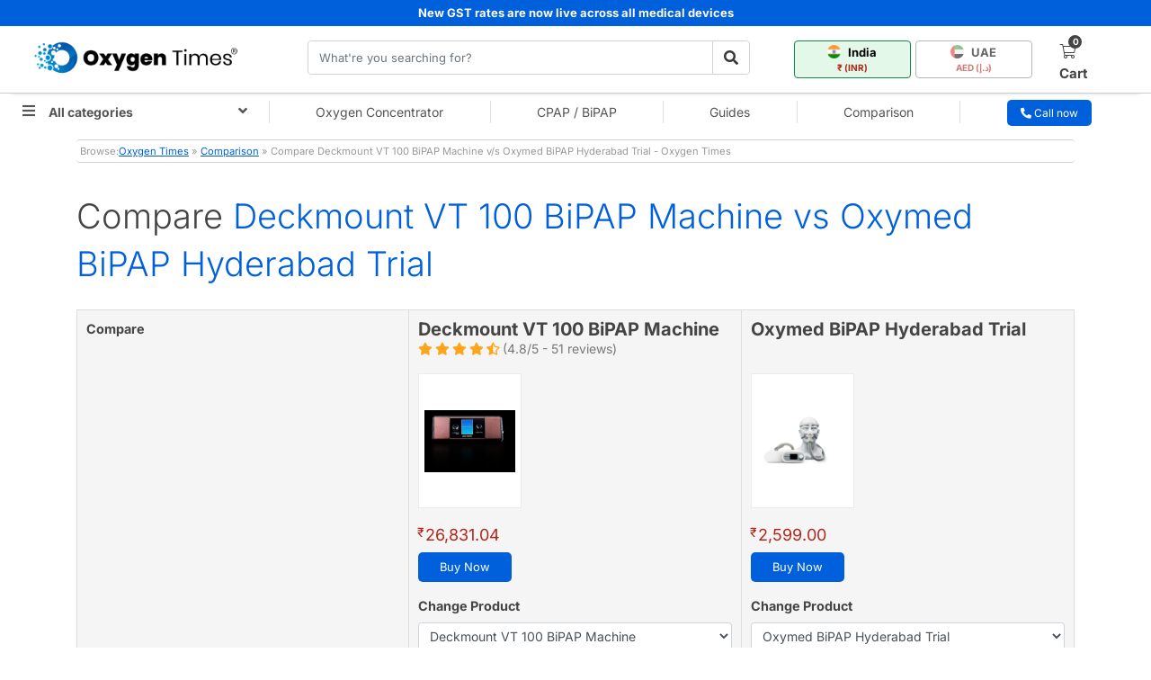

--- FILE ---
content_type: text/html; charset=UTF-8
request_url: https://www.oxygentimes.com/comparison/cpap-bipap/deckmount-vt-100-bipap-machine-vs-oxymed-bipap-hyderabad-trail
body_size: 47387
content:
<!doctype html>
<html lang="en">
<head>

    <meta charset="utf-8"><script type="769af89c128d31d62f6f3e5c-text/javascript">(window.NREUM||(NREUM={})).init={privacy:{cookies_enabled:true},ajax:{deny_list:["bam.nr-data.net"]},feature_flags:["soft_nav"],distributed_tracing:{enabled:true}};(window.NREUM||(NREUM={})).loader_config={agentID:"594390779",accountID:"3793866",trustKey:"3793866",xpid:"VwEOUl5VDhAFUFhSBAQFX1I=",licenseKey:"NRJS-4c1b52ddf37c58c5e8e",applicationID:"549035296",browserID:"594390779"};;/*! For license information please see nr-loader-spa-1.307.0.min.js.LICENSE.txt */
(()=>{var e,t,r={384:(e,t,r)=>{"use strict";r.d(t,{NT:()=>a,US:()=>u,Zm:()=>o,bQ:()=>d,dV:()=>c,pV:()=>l});var n=r(6154),i=r(1863),s=r(1910);const a={beacon:"bam.nr-data.net",errorBeacon:"bam.nr-data.net"};function o(){return n.gm.NREUM||(n.gm.NREUM={}),void 0===n.gm.newrelic&&(n.gm.newrelic=n.gm.NREUM),n.gm.NREUM}function c(){let e=o();return e.o||(e.o={ST:n.gm.setTimeout,SI:n.gm.setImmediate||n.gm.setInterval,CT:n.gm.clearTimeout,XHR:n.gm.XMLHttpRequest,REQ:n.gm.Request,EV:n.gm.Event,PR:n.gm.Promise,MO:n.gm.MutationObserver,FETCH:n.gm.fetch,WS:n.gm.WebSocket},(0,s.i)(...Object.values(e.o))),e}function d(e,t){let r=o();r.initializedAgents??={},t.initializedAt={ms:(0,i.t)(),date:new Date},r.initializedAgents[e]=t}function u(e,t){o()[e]=t}function l(){return function(){let e=o();const t=e.info||{};e.info={beacon:a.beacon,errorBeacon:a.errorBeacon,...t}}(),function(){let e=o();const t=e.init||{};e.init={...t}}(),c(),function(){let e=o();const t=e.loader_config||{};e.loader_config={...t}}(),o()}},782:(e,t,r)=>{"use strict";r.d(t,{T:()=>n});const n=r(860).K7.pageViewTiming},860:(e,t,r)=>{"use strict";r.d(t,{$J:()=>u,K7:()=>c,P3:()=>d,XX:()=>i,Yy:()=>o,df:()=>s,qY:()=>n,v4:()=>a});const n="events",i="jserrors",s="browser/blobs",a="rum",o="browser/logs",c={ajax:"ajax",genericEvents:"generic_events",jserrors:i,logging:"logging",metrics:"metrics",pageAction:"page_action",pageViewEvent:"page_view_event",pageViewTiming:"page_view_timing",sessionReplay:"session_replay",sessionTrace:"session_trace",softNav:"soft_navigations",spa:"spa"},d={[c.pageViewEvent]:1,[c.pageViewTiming]:2,[c.metrics]:3,[c.jserrors]:4,[c.spa]:5,[c.ajax]:6,[c.sessionTrace]:7,[c.softNav]:8,[c.sessionReplay]:9,[c.logging]:10,[c.genericEvents]:11},u={[c.pageViewEvent]:a,[c.pageViewTiming]:n,[c.ajax]:n,[c.spa]:n,[c.softNav]:n,[c.metrics]:i,[c.jserrors]:i,[c.sessionTrace]:s,[c.sessionReplay]:s,[c.logging]:o,[c.genericEvents]:"ins"}},944:(e,t,r)=>{"use strict";r.d(t,{R:()=>i});var n=r(3241);function i(e,t){"function"==typeof console.debug&&(console.debug("New Relic Warning: https://github.com/newrelic/newrelic-browser-agent/blob/main/docs/warning-codes.md#".concat(e),t),(0,n.W)({agentIdentifier:null,drained:null,type:"data",name:"warn",feature:"warn",data:{code:e,secondary:t}}))}},993:(e,t,r)=>{"use strict";r.d(t,{A$:()=>s,ET:()=>a,TZ:()=>o,p_:()=>i});var n=r(860);const i={ERROR:"ERROR",WARN:"WARN",INFO:"INFO",DEBUG:"DEBUG",TRACE:"TRACE"},s={OFF:0,ERROR:1,WARN:2,INFO:3,DEBUG:4,TRACE:5},a="log",o=n.K7.logging},1687:(e,t,r)=>{"use strict";r.d(t,{Ak:()=>d,Ze:()=>h,x3:()=>u});var n=r(3241),i=r(7836),s=r(3606),a=r(860),o=r(2646);const c={};function d(e,t){const r={staged:!1,priority:a.P3[t]||0};l(e),c[e].get(t)||c[e].set(t,r)}function u(e,t){e&&c[e]&&(c[e].get(t)&&c[e].delete(t),p(e,t,!1),c[e].size&&f(e))}function l(e){if(!e)throw new Error("agentIdentifier required");c[e]||(c[e]=new Map)}function h(e="",t="feature",r=!1){if(l(e),!e||!c[e].get(t)||r)return p(e,t);c[e].get(t).staged=!0,f(e)}function f(e){const t=Array.from(c[e]);t.every(([e,t])=>t.staged)&&(t.sort((e,t)=>e[1].priority-t[1].priority),t.forEach(([t])=>{c[e].delete(t),p(e,t)}))}function p(e,t,r=!0){const a=e?i.ee.get(e):i.ee,c=s.i.handlers;if(!a.aborted&&a.backlog&&c){if((0,n.W)({agentIdentifier:e,type:"lifecycle",name:"drain",feature:t}),r){const e=a.backlog[t],r=c[t];if(r){for(let t=0;e&&t<e.length;++t)g(e[t],r);Object.entries(r).forEach(([e,t])=>{Object.values(t||{}).forEach(t=>{t[0]?.on&&t[0]?.context()instanceof o.y&&t[0].on(e,t[1])})})}}a.isolatedBacklog||delete c[t],a.backlog[t]=null,a.emit("drain-"+t,[])}}function g(e,t){var r=e[1];Object.values(t[r]||{}).forEach(t=>{var r=e[0];if(t[0]===r){var n=t[1],i=e[3],s=e[2];n.apply(i,s)}})}},1738:(e,t,r)=>{"use strict";r.d(t,{U:()=>f,Y:()=>h});var n=r(3241),i=r(9908),s=r(1863),a=r(944),o=r(5701),c=r(3969),d=r(8362),u=r(860),l=r(4261);function h(e,t,r,s){const h=s||r;!h||h[e]&&h[e]!==d.d.prototype[e]||(h[e]=function(){(0,i.p)(c.xV,["API/"+e+"/called"],void 0,u.K7.metrics,r.ee),(0,n.W)({agentIdentifier:r.agentIdentifier,drained:!!o.B?.[r.agentIdentifier],type:"data",name:"api",feature:l.Pl+e,data:{}});try{return t.apply(this,arguments)}catch(e){(0,a.R)(23,e)}})}function f(e,t,r,n,a){const o=e.info;null===r?delete o.jsAttributes[t]:o.jsAttributes[t]=r,(a||null===r)&&(0,i.p)(l.Pl+n,[(0,s.t)(),t,r],void 0,"session",e.ee)}},1741:(e,t,r)=>{"use strict";r.d(t,{W:()=>s});var n=r(944),i=r(4261);class s{#e(e,...t){if(this[e]!==s.prototype[e])return this[e](...t);(0,n.R)(35,e)}addPageAction(e,t){return this.#e(i.hG,e,t)}register(e){return this.#e(i.eY,e)}recordCustomEvent(e,t){return this.#e(i.fF,e,t)}setPageViewName(e,t){return this.#e(i.Fw,e,t)}setCustomAttribute(e,t,r){return this.#e(i.cD,e,t,r)}noticeError(e,t){return this.#e(i.o5,e,t)}setUserId(e,t=!1){return this.#e(i.Dl,e,t)}setApplicationVersion(e){return this.#e(i.nb,e)}setErrorHandler(e){return this.#e(i.bt,e)}addRelease(e,t){return this.#e(i.k6,e,t)}log(e,t){return this.#e(i.$9,e,t)}start(){return this.#e(i.d3)}finished(e){return this.#e(i.BL,e)}recordReplay(){return this.#e(i.CH)}pauseReplay(){return this.#e(i.Tb)}addToTrace(e){return this.#e(i.U2,e)}setCurrentRouteName(e){return this.#e(i.PA,e)}interaction(e){return this.#e(i.dT,e)}wrapLogger(e,t,r){return this.#e(i.Wb,e,t,r)}measure(e,t){return this.#e(i.V1,e,t)}consent(e){return this.#e(i.Pv,e)}}},1863:(e,t,r)=>{"use strict";function n(){return Math.floor(performance.now())}r.d(t,{t:()=>n})},1910:(e,t,r)=>{"use strict";r.d(t,{i:()=>s});var n=r(944);const i=new Map;function s(...e){return e.every(e=>{if(i.has(e))return i.get(e);const t="function"==typeof e?e.toString():"",r=t.includes("[native code]"),s=t.includes("nrWrapper");return r||s||(0,n.R)(64,e?.name||t),i.set(e,r),r})}},2555:(e,t,r)=>{"use strict";r.d(t,{D:()=>o,f:()=>a});var n=r(384),i=r(8122);const s={beacon:n.NT.beacon,errorBeacon:n.NT.errorBeacon,licenseKey:void 0,applicationID:void 0,sa:void 0,queueTime:void 0,applicationTime:void 0,ttGuid:void 0,user:void 0,account:void 0,product:void 0,extra:void 0,jsAttributes:{},userAttributes:void 0,atts:void 0,transactionName:void 0,tNamePlain:void 0};function a(e){try{return!!e.licenseKey&&!!e.errorBeacon&&!!e.applicationID}catch(e){return!1}}const o=e=>(0,i.a)(e,s)},2614:(e,t,r)=>{"use strict";r.d(t,{BB:()=>a,H3:()=>n,g:()=>d,iL:()=>c,tS:()=>o,uh:()=>i,wk:()=>s});const n="NRBA",i="SESSION",s=144e5,a=18e5,o={STARTED:"session-started",PAUSE:"session-pause",RESET:"session-reset",RESUME:"session-resume",UPDATE:"session-update"},c={SAME_TAB:"same-tab",CROSS_TAB:"cross-tab"},d={OFF:0,FULL:1,ERROR:2}},2646:(e,t,r)=>{"use strict";r.d(t,{y:()=>n});class n{constructor(e){this.contextId=e}}},2843:(e,t,r)=>{"use strict";r.d(t,{G:()=>s,u:()=>i});var n=r(3878);function i(e,t=!1,r,i){(0,n.DD)("visibilitychange",function(){if(t)return void("hidden"===document.visibilityState&&e());e(document.visibilityState)},r,i)}function s(e,t,r){(0,n.sp)("pagehide",e,t,r)}},3241:(e,t,r)=>{"use strict";r.d(t,{W:()=>s});var n=r(6154);const i="newrelic";function s(e={}){try{n.gm.dispatchEvent(new CustomEvent(i,{detail:e}))}catch(e){}}},3304:(e,t,r)=>{"use strict";r.d(t,{A:()=>s});var n=r(7836);const i=()=>{const e=new WeakSet;return(t,r)=>{if("object"==typeof r&&null!==r){if(e.has(r))return;e.add(r)}return r}};function s(e){try{return JSON.stringify(e,i())??""}catch(e){try{n.ee.emit("internal-error",[e])}catch(e){}return""}}},3333:(e,t,r)=>{"use strict";r.d(t,{$v:()=>u,TZ:()=>n,Xh:()=>c,Zp:()=>i,kd:()=>d,mq:()=>o,nf:()=>a,qN:()=>s});const n=r(860).K7.genericEvents,i=["auxclick","click","copy","keydown","paste","scrollend"],s=["focus","blur"],a=4,o=1e3,c=2e3,d=["PageAction","UserAction","BrowserPerformance"],u={RESOURCES:"experimental.resources",REGISTER:"register"}},3434:(e,t,r)=>{"use strict";r.d(t,{Jt:()=>s,YM:()=>d});var n=r(7836),i=r(5607);const s="nr@original:".concat(i.W),a=50;var o=Object.prototype.hasOwnProperty,c=!1;function d(e,t){return e||(e=n.ee),r.inPlace=function(e,t,n,i,s){n||(n="");const a="-"===n.charAt(0);for(let o=0;o<t.length;o++){const c=t[o],d=e[c];l(d)||(e[c]=r(d,a?c+n:n,i,c,s))}},r.flag=s,r;function r(t,r,n,c,d){return l(t)?t:(r||(r=""),nrWrapper[s]=t,function(e,t,r){if(Object.defineProperty&&Object.keys)try{return Object.keys(e).forEach(function(r){Object.defineProperty(t,r,{get:function(){return e[r]},set:function(t){return e[r]=t,t}})}),t}catch(e){u([e],r)}for(var n in e)o.call(e,n)&&(t[n]=e[n])}(t,nrWrapper,e),nrWrapper);function nrWrapper(){var s,o,l,h;let f;try{o=this,s=[...arguments],l="function"==typeof n?n(s,o):n||{}}catch(t){u([t,"",[s,o,c],l],e)}i(r+"start",[s,o,c],l,d);const p=performance.now();let g;try{return h=t.apply(o,s),g=performance.now(),h}catch(e){throw g=performance.now(),i(r+"err",[s,o,e],l,d),f=e,f}finally{const e=g-p,t={start:p,end:g,duration:e,isLongTask:e>=a,methodName:c,thrownError:f};t.isLongTask&&i("long-task",[t,o],l,d),i(r+"end",[s,o,h],l,d)}}}function i(r,n,i,s){if(!c||t){var a=c;c=!0;try{e.emit(r,n,i,t,s)}catch(t){u([t,r,n,i],e)}c=a}}}function u(e,t){t||(t=n.ee);try{t.emit("internal-error",e)}catch(e){}}function l(e){return!(e&&"function"==typeof e&&e.apply&&!e[s])}},3606:(e,t,r)=>{"use strict";r.d(t,{i:()=>s});var n=r(9908);s.on=a;var i=s.handlers={};function s(e,t,r,s){a(s||n.d,i,e,t,r)}function a(e,t,r,i,s){s||(s="feature"),e||(e=n.d);var a=t[s]=t[s]||{};(a[r]=a[r]||[]).push([e,i])}},3738:(e,t,r)=>{"use strict";r.d(t,{He:()=>i,Kp:()=>o,Lc:()=>d,Rz:()=>u,TZ:()=>n,bD:()=>s,d3:()=>a,jx:()=>l,sl:()=>h,uP:()=>c});const n=r(860).K7.sessionTrace,i="bstResource",s="resource",a="-start",o="-end",c="fn"+a,d="fn"+o,u="pushState",l=1e3,h=3e4},3785:(e,t,r)=>{"use strict";r.d(t,{R:()=>c,b:()=>d});var n=r(9908),i=r(1863),s=r(860),a=r(3969),o=r(993);function c(e,t,r={},c=o.p_.INFO,d=!0,u,l=(0,i.t)()){(0,n.p)(a.xV,["API/logging/".concat(c.toLowerCase(),"/called")],void 0,s.K7.metrics,e),(0,n.p)(o.ET,[l,t,r,c,d,u],void 0,s.K7.logging,e)}function d(e){return"string"==typeof e&&Object.values(o.p_).some(t=>t===e.toUpperCase().trim())}},3878:(e,t,r)=>{"use strict";function n(e,t){return{capture:e,passive:!1,signal:t}}function i(e,t,r=!1,i){window.addEventListener(e,t,n(r,i))}function s(e,t,r=!1,i){document.addEventListener(e,t,n(r,i))}r.d(t,{DD:()=>s,jT:()=>n,sp:()=>i})},3962:(e,t,r)=>{"use strict";r.d(t,{AM:()=>a,O2:()=>l,OV:()=>s,Qu:()=>h,TZ:()=>c,ih:()=>f,pP:()=>o,t1:()=>u,tC:()=>i,wD:()=>d});var n=r(860);const i=["click","keydown","submit"],s="popstate",a="api",o="initialPageLoad",c=n.K7.softNav,d=5e3,u=500,l={INITIAL_PAGE_LOAD:"",ROUTE_CHANGE:1,UNSPECIFIED:2},h={INTERACTION:1,AJAX:2,CUSTOM_END:3,CUSTOM_TRACER:4},f={IP:"in progress",PF:"pending finish",FIN:"finished",CAN:"cancelled"}},3969:(e,t,r)=>{"use strict";r.d(t,{TZ:()=>n,XG:()=>o,rs:()=>i,xV:()=>a,z_:()=>s});const n=r(860).K7.metrics,i="sm",s="cm",a="storeSupportabilityMetrics",o="storeEventMetrics"},4234:(e,t,r)=>{"use strict";r.d(t,{W:()=>s});var n=r(7836),i=r(1687);class s{constructor(e,t){this.agentIdentifier=e,this.ee=n.ee.get(e),this.featureName=t,this.blocked=!1}deregisterDrain(){(0,i.x3)(this.agentIdentifier,this.featureName)}}},4261:(e,t,r)=>{"use strict";r.d(t,{$9:()=>u,BL:()=>c,CH:()=>p,Dl:()=>R,Fw:()=>w,PA:()=>v,Pl:()=>n,Pv:()=>A,Tb:()=>h,U2:()=>a,V1:()=>E,Wb:()=>T,bt:()=>y,cD:()=>b,d3:()=>x,dT:()=>d,eY:()=>g,fF:()=>f,hG:()=>s,hw:()=>i,k6:()=>o,nb:()=>m,o5:()=>l});const n="api-",i=n+"ixn-",s="addPageAction",a="addToTrace",o="addRelease",c="finished",d="interaction",u="log",l="noticeError",h="pauseReplay",f="recordCustomEvent",p="recordReplay",g="register",m="setApplicationVersion",v="setCurrentRouteName",b="setCustomAttribute",y="setErrorHandler",w="setPageViewName",R="setUserId",x="start",T="wrapLogger",E="measure",A="consent"},4387:(e,t,r)=>{"use strict";function n(e={}){return!(!e.id||!e.name)}function i(e){return"string"==typeof e&&e.trim().length<501||"number"==typeof e}function s(e,t){if(2!==t?.harvestEndpointVersion)return{};const r=t.agentRef.runtime.appMetadata.agents[0].entityGuid;return n(e)?{"source.id":e.id,"source.name":e.name,"source.type":e.type,"parent.id":e.parent?.id||r}:{"entity.guid":r,appId:t.agentRef.info.applicationID}}r.d(t,{Ux:()=>s,c7:()=>n,yo:()=>i})},5205:(e,t,r)=>{"use strict";r.d(t,{j:()=>S});var n=r(384),i=r(1741);var s=r(2555),a=r(3333);const o=e=>{if(!e||"string"!=typeof e)return!1;try{document.createDocumentFragment().querySelector(e)}catch{return!1}return!0};var c=r(2614),d=r(944),u=r(8122);const l="[data-nr-mask]",h=e=>(0,u.a)(e,(()=>{const e={feature_flags:[],experimental:{allow_registered_children:!1,resources:!1},mask_selector:"*",block_selector:"[data-nr-block]",mask_input_options:{color:!1,date:!1,"datetime-local":!1,email:!1,month:!1,number:!1,range:!1,search:!1,tel:!1,text:!1,time:!1,url:!1,week:!1,textarea:!1,select:!1,password:!0}};return{ajax:{deny_list:void 0,block_internal:!0,enabled:!0,autoStart:!0},api:{get allow_registered_children(){return e.feature_flags.includes(a.$v.REGISTER)||e.experimental.allow_registered_children},set allow_registered_children(t){e.experimental.allow_registered_children=t},duplicate_registered_data:!1},browser_consent_mode:{enabled:!1},distributed_tracing:{enabled:void 0,exclude_newrelic_header:void 0,cors_use_newrelic_header:void 0,cors_use_tracecontext_headers:void 0,allowed_origins:void 0},get feature_flags(){return e.feature_flags},set feature_flags(t){e.feature_flags=t},generic_events:{enabled:!0,autoStart:!0},harvest:{interval:30},jserrors:{enabled:!0,autoStart:!0},logging:{enabled:!0,autoStart:!0},metrics:{enabled:!0,autoStart:!0},obfuscate:void 0,page_action:{enabled:!0},page_view_event:{enabled:!0,autoStart:!0},page_view_timing:{enabled:!0,autoStart:!0},performance:{capture_marks:!1,capture_measures:!1,capture_detail:!0,resources:{get enabled(){return e.feature_flags.includes(a.$v.RESOURCES)||e.experimental.resources},set enabled(t){e.experimental.resources=t},asset_types:[],first_party_domains:[],ignore_newrelic:!0}},privacy:{cookies_enabled:!0},proxy:{assets:void 0,beacon:void 0},session:{expiresMs:c.wk,inactiveMs:c.BB},session_replay:{autoStart:!0,enabled:!1,preload:!1,sampling_rate:10,error_sampling_rate:100,collect_fonts:!1,inline_images:!1,fix_stylesheets:!0,mask_all_inputs:!0,get mask_text_selector(){return e.mask_selector},set mask_text_selector(t){o(t)?e.mask_selector="".concat(t,",").concat(l):""===t||null===t?e.mask_selector=l:(0,d.R)(5,t)},get block_class(){return"nr-block"},get ignore_class(){return"nr-ignore"},get mask_text_class(){return"nr-mask"},get block_selector(){return e.block_selector},set block_selector(t){o(t)?e.block_selector+=",".concat(t):""!==t&&(0,d.R)(6,t)},get mask_input_options(){return e.mask_input_options},set mask_input_options(t){t&&"object"==typeof t?e.mask_input_options={...t,password:!0}:(0,d.R)(7,t)}},session_trace:{enabled:!0,autoStart:!0},soft_navigations:{enabled:!0,autoStart:!0},spa:{enabled:!0,autoStart:!0},ssl:void 0,user_actions:{enabled:!0,elementAttributes:["id","className","tagName","type"]}}})());var f=r(6154),p=r(9324);let g=0;const m={buildEnv:p.F3,distMethod:p.Xs,version:p.xv,originTime:f.WN},v={consented:!1},b={appMetadata:{},get consented(){return this.session?.state?.consent||v.consented},set consented(e){v.consented=e},customTransaction:void 0,denyList:void 0,disabled:!1,harvester:void 0,isolatedBacklog:!1,isRecording:!1,loaderType:void 0,maxBytes:3e4,obfuscator:void 0,onerror:void 0,ptid:void 0,releaseIds:{},session:void 0,timeKeeper:void 0,registeredEntities:[],jsAttributesMetadata:{bytes:0},get harvestCount(){return++g}},y=e=>{const t=(0,u.a)(e,b),r=Object.keys(m).reduce((e,t)=>(e[t]={value:m[t],writable:!1,configurable:!0,enumerable:!0},e),{});return Object.defineProperties(t,r)};var w=r(5701);const R=e=>{const t=e.startsWith("http");e+="/",r.p=t?e:"https://"+e};var x=r(7836),T=r(3241);const E={accountID:void 0,trustKey:void 0,agentID:void 0,licenseKey:void 0,applicationID:void 0,xpid:void 0},A=e=>(0,u.a)(e,E),_=new Set;function S(e,t={},r,a){let{init:o,info:c,loader_config:d,runtime:u={},exposed:l=!0}=t;if(!c){const e=(0,n.pV)();o=e.init,c=e.info,d=e.loader_config}e.init=h(o||{}),e.loader_config=A(d||{}),c.jsAttributes??={},f.bv&&(c.jsAttributes.isWorker=!0),e.info=(0,s.D)(c);const p=e.init,g=[c.beacon,c.errorBeacon];_.has(e.agentIdentifier)||(p.proxy.assets&&(R(p.proxy.assets),g.push(p.proxy.assets)),p.proxy.beacon&&g.push(p.proxy.beacon),e.beacons=[...g],function(e){const t=(0,n.pV)();Object.getOwnPropertyNames(i.W.prototype).forEach(r=>{const n=i.W.prototype[r];if("function"!=typeof n||"constructor"===n)return;let s=t[r];e[r]&&!1!==e.exposed&&"micro-agent"!==e.runtime?.loaderType&&(t[r]=(...t)=>{const n=e[r](...t);return s?s(...t):n})})}(e),(0,n.US)("activatedFeatures",w.B)),u.denyList=[...p.ajax.deny_list||[],...p.ajax.block_internal?g:[]],u.ptid=e.agentIdentifier,u.loaderType=r,e.runtime=y(u),_.has(e.agentIdentifier)||(e.ee=x.ee.get(e.agentIdentifier),e.exposed=l,(0,T.W)({agentIdentifier:e.agentIdentifier,drained:!!w.B?.[e.agentIdentifier],type:"lifecycle",name:"initialize",feature:void 0,data:e.config})),_.add(e.agentIdentifier)}},5270:(e,t,r)=>{"use strict";r.d(t,{Aw:()=>a,SR:()=>s,rF:()=>o});var n=r(384),i=r(7767);function s(e){return!!(0,n.dV)().o.MO&&(0,i.V)(e)&&!0===e?.session_trace.enabled}function a(e){return!0===e?.session_replay.preload&&s(e)}function o(e,t){try{if("string"==typeof t?.type){if("password"===t.type.toLowerCase())return"*".repeat(e?.length||0);if(void 0!==t?.dataset?.nrUnmask||t?.classList?.contains("nr-unmask"))return e}}catch(e){}return"string"==typeof e?e.replace(/[\S]/g,"*"):"*".repeat(e?.length||0)}},5289:(e,t,r)=>{"use strict";r.d(t,{GG:()=>a,Qr:()=>c,sB:()=>o});var n=r(3878),i=r(6389);function s(){return"undefined"==typeof document||"complete"===document.readyState}function a(e,t){if(s())return e();const r=(0,i.J)(e),a=setInterval(()=>{s()&&(clearInterval(a),r())},500);(0,n.sp)("load",r,t)}function o(e){if(s())return e();(0,n.DD)("DOMContentLoaded",e)}function c(e){if(s())return e();(0,n.sp)("popstate",e)}},5607:(e,t,r)=>{"use strict";r.d(t,{W:()=>n});const n=(0,r(9566).bz)()},5701:(e,t,r)=>{"use strict";r.d(t,{B:()=>s,t:()=>a});var n=r(3241);const i=new Set,s={};function a(e,t){const r=t.agentIdentifier;s[r]??={},e&&"object"==typeof e&&(i.has(r)||(t.ee.emit("rumresp",[e]),s[r]=e,i.add(r),(0,n.W)({agentIdentifier:r,loaded:!0,drained:!0,type:"lifecycle",name:"load",feature:void 0,data:e})))}},6154:(e,t,r)=>{"use strict";r.d(t,{OF:()=>d,RI:()=>i,WN:()=>h,bv:()=>s,eN:()=>f,gm:()=>a,lR:()=>l,m:()=>c,mw:()=>o,sb:()=>u});var n=r(1863);const i="undefined"!=typeof window&&!!window.document,s="undefined"!=typeof WorkerGlobalScope&&("undefined"!=typeof self&&self instanceof WorkerGlobalScope&&self.navigator instanceof WorkerNavigator||"undefined"!=typeof globalThis&&globalThis instanceof WorkerGlobalScope&&globalThis.navigator instanceof WorkerNavigator),a=i?window:"undefined"!=typeof WorkerGlobalScope&&("undefined"!=typeof self&&self instanceof WorkerGlobalScope&&self||"undefined"!=typeof globalThis&&globalThis instanceof WorkerGlobalScope&&globalThis),o=Boolean("hidden"===a?.document?.visibilityState),c=""+a?.location,d=/iPad|iPhone|iPod/.test(a.navigator?.userAgent),u=d&&"undefined"==typeof SharedWorker,l=(()=>{const e=a.navigator?.userAgent?.match(/Firefox[/\s](\d+\.\d+)/);return Array.isArray(e)&&e.length>=2?+e[1]:0})(),h=Date.now()-(0,n.t)(),f=()=>"undefined"!=typeof PerformanceNavigationTiming&&a?.performance?.getEntriesByType("navigation")?.[0]?.responseStart},6344:(e,t,r)=>{"use strict";r.d(t,{BB:()=>u,Qb:()=>l,TZ:()=>i,Ug:()=>a,Vh:()=>s,_s:()=>o,bc:()=>d,yP:()=>c});var n=r(2614);const i=r(860).K7.sessionReplay,s="errorDuringReplay",a=.12,o={DomContentLoaded:0,Load:1,FullSnapshot:2,IncrementalSnapshot:3,Meta:4,Custom:5},c={[n.g.ERROR]:15e3,[n.g.FULL]:3e5,[n.g.OFF]:0},d={RESET:{message:"Session was reset",sm:"Reset"},IMPORT:{message:"Recorder failed to import",sm:"Import"},TOO_MANY:{message:"429: Too Many Requests",sm:"Too-Many"},TOO_BIG:{message:"Payload was too large",sm:"Too-Big"},CROSS_TAB:{message:"Session Entity was set to OFF on another tab",sm:"Cross-Tab"},ENTITLEMENTS:{message:"Session Replay is not allowed and will not be started",sm:"Entitlement"}},u=5e3,l={API:"api",RESUME:"resume",SWITCH_TO_FULL:"switchToFull",INITIALIZE:"initialize",PRELOAD:"preload"}},6389:(e,t,r)=>{"use strict";function n(e,t=500,r={}){const n=r?.leading||!1;let i;return(...r)=>{n&&void 0===i&&(e.apply(this,r),i=setTimeout(()=>{i=clearTimeout(i)},t)),n||(clearTimeout(i),i=setTimeout(()=>{e.apply(this,r)},t))}}function i(e){let t=!1;return(...r)=>{t||(t=!0,e.apply(this,r))}}r.d(t,{J:()=>i,s:()=>n})},6630:(e,t,r)=>{"use strict";r.d(t,{T:()=>n});const n=r(860).K7.pageViewEvent},6774:(e,t,r)=>{"use strict";r.d(t,{T:()=>n});const n=r(860).K7.jserrors},7295:(e,t,r)=>{"use strict";r.d(t,{Xv:()=>a,gX:()=>i,iW:()=>s});var n=[];function i(e){if(!e||s(e))return!1;if(0===n.length)return!0;if("*"===n[0].hostname)return!1;for(var t=0;t<n.length;t++){var r=n[t];if(r.hostname.test(e.hostname)&&r.pathname.test(e.pathname))return!1}return!0}function s(e){return void 0===e.hostname}function a(e){if(n=[],e&&e.length)for(var t=0;t<e.length;t++){let r=e[t];if(!r)continue;if("*"===r)return void(n=[{hostname:"*"}]);0===r.indexOf("http://")?r=r.substring(7):0===r.indexOf("https://")&&(r=r.substring(8));const i=r.indexOf("/");let s,a;i>0?(s=r.substring(0,i),a=r.substring(i)):(s=r,a="*");let[c]=s.split(":");n.push({hostname:o(c),pathname:o(a,!0)})}}function o(e,t=!1){const r=e.replace(/[.+?^${}()|[\]\\]/g,e=>"\\"+e).replace(/\*/g,".*?");return new RegExp((t?"^":"")+r+"$")}},7485:(e,t,r)=>{"use strict";r.d(t,{D:()=>i});var n=r(6154);function i(e){if(0===(e||"").indexOf("data:"))return{protocol:"data"};try{const t=new URL(e,location.href),r={port:t.port,hostname:t.hostname,pathname:t.pathname,search:t.search,protocol:t.protocol.slice(0,t.protocol.indexOf(":")),sameOrigin:t.protocol===n.gm?.location?.protocol&&t.host===n.gm?.location?.host};return r.port&&""!==r.port||("http:"===t.protocol&&(r.port="80"),"https:"===t.protocol&&(r.port="443")),r.pathname&&""!==r.pathname?r.pathname.startsWith("/")||(r.pathname="/".concat(r.pathname)):r.pathname="/",r}catch(e){return{}}}},7699:(e,t,r)=>{"use strict";r.d(t,{It:()=>s,KC:()=>o,No:()=>i,qh:()=>a});var n=r(860);const i=16e3,s=1e6,a="SESSION_ERROR",o={[n.K7.logging]:!0,[n.K7.genericEvents]:!1,[n.K7.jserrors]:!1,[n.K7.ajax]:!1}},7767:(e,t,r)=>{"use strict";r.d(t,{V:()=>i});var n=r(6154);const i=e=>n.RI&&!0===e?.privacy.cookies_enabled},7836:(e,t,r)=>{"use strict";r.d(t,{P:()=>o,ee:()=>c});var n=r(384),i=r(8990),s=r(2646),a=r(5607);const o="nr@context:".concat(a.W),c=function e(t,r){var n={},a={},u={},l=!1;try{l=16===r.length&&d.initializedAgents?.[r]?.runtime.isolatedBacklog}catch(e){}var h={on:p,addEventListener:p,removeEventListener:function(e,t){var r=n[e];if(!r)return;for(var i=0;i<r.length;i++)r[i]===t&&r.splice(i,1)},emit:function(e,r,n,i,s){!1!==s&&(s=!0);if(c.aborted&&!i)return;t&&s&&t.emit(e,r,n);var o=f(n);g(e).forEach(e=>{e.apply(o,r)});var d=v()[a[e]];d&&d.push([h,e,r,o]);return o},get:m,listeners:g,context:f,buffer:function(e,t){const r=v();if(t=t||"feature",h.aborted)return;Object.entries(e||{}).forEach(([e,n])=>{a[n]=t,t in r||(r[t]=[])})},abort:function(){h._aborted=!0,Object.keys(h.backlog).forEach(e=>{delete h.backlog[e]})},isBuffering:function(e){return!!v()[a[e]]},debugId:r,backlog:l?{}:t&&"object"==typeof t.backlog?t.backlog:{},isolatedBacklog:l};return Object.defineProperty(h,"aborted",{get:()=>{let e=h._aborted||!1;return e||(t&&(e=t.aborted),e)}}),h;function f(e){return e&&e instanceof s.y?e:e?(0,i.I)(e,o,()=>new s.y(o)):new s.y(o)}function p(e,t){n[e]=g(e).concat(t)}function g(e){return n[e]||[]}function m(t){return u[t]=u[t]||e(h,t)}function v(){return h.backlog}}(void 0,"globalEE"),d=(0,n.Zm)();d.ee||(d.ee=c)},8122:(e,t,r)=>{"use strict";r.d(t,{a:()=>i});var n=r(944);function i(e,t){try{if(!e||"object"!=typeof e)return(0,n.R)(3);if(!t||"object"!=typeof t)return(0,n.R)(4);const r=Object.create(Object.getPrototypeOf(t),Object.getOwnPropertyDescriptors(t)),s=0===Object.keys(r).length?e:r;for(let a in s)if(void 0!==e[a])try{if(null===e[a]){r[a]=null;continue}Array.isArray(e[a])&&Array.isArray(t[a])?r[a]=Array.from(new Set([...e[a],...t[a]])):"object"==typeof e[a]&&"object"==typeof t[a]?r[a]=i(e[a],t[a]):r[a]=e[a]}catch(e){r[a]||(0,n.R)(1,e)}return r}catch(e){(0,n.R)(2,e)}}},8139:(e,t,r)=>{"use strict";r.d(t,{u:()=>h});var n=r(7836),i=r(3434),s=r(8990),a=r(6154);const o={},c=a.gm.XMLHttpRequest,d="addEventListener",u="removeEventListener",l="nr@wrapped:".concat(n.P);function h(e){var t=function(e){return(e||n.ee).get("events")}(e);if(o[t.debugId]++)return t;o[t.debugId]=1;var r=(0,i.YM)(t,!0);function h(e){r.inPlace(e,[d,u],"-",p)}function p(e,t){return e[1]}return"getPrototypeOf"in Object&&(a.RI&&f(document,h),c&&f(c.prototype,h),f(a.gm,h)),t.on(d+"-start",function(e,t){var n=e[1];if(null!==n&&("function"==typeof n||"object"==typeof n)&&"newrelic"!==e[0]){var i=(0,s.I)(n,l,function(){var e={object:function(){if("function"!=typeof n.handleEvent)return;return n.handleEvent.apply(n,arguments)},function:n}[typeof n];return e?r(e,"fn-",null,e.name||"anonymous"):n});this.wrapped=e[1]=i}}),t.on(u+"-start",function(e){e[1]=this.wrapped||e[1]}),t}function f(e,t,...r){let n=e;for(;"object"==typeof n&&!Object.prototype.hasOwnProperty.call(n,d);)n=Object.getPrototypeOf(n);n&&t(n,...r)}},8362:(e,t,r)=>{"use strict";r.d(t,{d:()=>s});var n=r(9566),i=r(1741);class s extends i.W{agentIdentifier=(0,n.LA)(16)}},8374:(e,t,r)=>{r.nc=(()=>{try{return document?.currentScript?.nonce}catch(e){}return""})()},8990:(e,t,r)=>{"use strict";r.d(t,{I:()=>i});var n=Object.prototype.hasOwnProperty;function i(e,t,r){if(n.call(e,t))return e[t];var i=r();if(Object.defineProperty&&Object.keys)try{return Object.defineProperty(e,t,{value:i,writable:!0,enumerable:!1}),i}catch(e){}return e[t]=i,i}},9300:(e,t,r)=>{"use strict";r.d(t,{T:()=>n});const n=r(860).K7.ajax},9324:(e,t,r)=>{"use strict";r.d(t,{AJ:()=>a,F3:()=>i,Xs:()=>s,Yq:()=>o,xv:()=>n});const n="1.307.0",i="PROD",s="CDN",a="@newrelic/rrweb",o="1.0.1"},9566:(e,t,r)=>{"use strict";r.d(t,{LA:()=>o,ZF:()=>c,bz:()=>a,el:()=>d});var n=r(6154);const i="xxxxxxxx-xxxx-4xxx-yxxx-xxxxxxxxxxxx";function s(e,t){return e?15&e[t]:16*Math.random()|0}function a(){const e=n.gm?.crypto||n.gm?.msCrypto;let t,r=0;return e&&e.getRandomValues&&(t=e.getRandomValues(new Uint8Array(30))),i.split("").map(e=>"x"===e?s(t,r++).toString(16):"y"===e?(3&s()|8).toString(16):e).join("")}function o(e){const t=n.gm?.crypto||n.gm?.msCrypto;let r,i=0;t&&t.getRandomValues&&(r=t.getRandomValues(new Uint8Array(e)));const a=[];for(var o=0;o<e;o++)a.push(s(r,i++).toString(16));return a.join("")}function c(){return o(16)}function d(){return o(32)}},9908:(e,t,r)=>{"use strict";r.d(t,{d:()=>n,p:()=>i});var n=r(7836).ee.get("handle");function i(e,t,r,i,s){s?(s.buffer([e],i),s.emit(e,t,r)):(n.buffer([e],i),n.emit(e,t,r))}}},n={};function i(e){var t=n[e];if(void 0!==t)return t.exports;var s=n[e]={exports:{}};return r[e](s,s.exports,i),s.exports}i.m=r,i.d=(e,t)=>{for(var r in t)i.o(t,r)&&!i.o(e,r)&&Object.defineProperty(e,r,{enumerable:!0,get:t[r]})},i.f={},i.e=e=>Promise.all(Object.keys(i.f).reduce((t,r)=>(i.f[r](e,t),t),[])),i.u=e=>({212:"nr-spa-compressor",249:"nr-spa-recorder",478:"nr-spa"}[e]+"-1.307.0.min.js"),i.o=(e,t)=>Object.prototype.hasOwnProperty.call(e,t),e={},t="NRBA-1.307.0.PROD:",i.l=(r,n,s,a)=>{if(e[r])e[r].push(n);else{var o,c;if(void 0!==s)for(var d=document.getElementsByTagName("script"),u=0;u<d.length;u++){var l=d[u];if(l.getAttribute("src")==r||l.getAttribute("data-webpack")==t+s){o=l;break}}if(!o){c=!0;var h={478:"sha512-bFoj7wd1EcCTt0jkKdFkw+gjDdU092aP1BOVh5n0PjhLNtBCSXj4vpjfIJR8zH8Bn6/XPpFl3gSNOuWVJ98iug==",249:"sha512-FRHQNWDGImhEo7a7lqCuCt6xlBgommnGc+JH2/YGJlngDoH+/3jpT/cyFpwi2M5G6srPVN4wLxrVqskf6KB7bg==",212:"sha512-okml4IaluCF10UG6SWzY+cKPgBNvH2+S5f1FxomzQUHf608N0b9dwoBv/ZFAhJhrdxPgTA4AxlBzwGcjMGIlQQ=="};(o=document.createElement("script")).charset="utf-8",i.nc&&o.setAttribute("nonce",i.nc),o.setAttribute("data-webpack",t+s),o.src=r,0!==o.src.indexOf(window.location.origin+"/")&&(o.crossOrigin="anonymous"),h[a]&&(o.integrity=h[a])}e[r]=[n];var f=(t,n)=>{o.onerror=o.onload=null,clearTimeout(p);var i=e[r];if(delete e[r],o.parentNode&&o.parentNode.removeChild(o),i&&i.forEach(e=>e(n)),t)return t(n)},p=setTimeout(f.bind(null,void 0,{type:"timeout",target:o}),12e4);o.onerror=f.bind(null,o.onerror),o.onload=f.bind(null,o.onload),c&&document.head.appendChild(o)}},i.r=e=>{"undefined"!=typeof Symbol&&Symbol.toStringTag&&Object.defineProperty(e,Symbol.toStringTag,{value:"Module"}),Object.defineProperty(e,"__esModule",{value:!0})},i.p="https://js-agent.newrelic.com/",(()=>{var e={38:0,788:0};i.f.j=(t,r)=>{var n=i.o(e,t)?e[t]:void 0;if(0!==n)if(n)r.push(n[2]);else{var s=new Promise((r,i)=>n=e[t]=[r,i]);r.push(n[2]=s);var a=i.p+i.u(t),o=new Error;i.l(a,r=>{if(i.o(e,t)&&(0!==(n=e[t])&&(e[t]=void 0),n)){var s=r&&("load"===r.type?"missing":r.type),a=r&&r.target&&r.target.src;o.message="Loading chunk "+t+" failed: ("+s+": "+a+")",o.name="ChunkLoadError",o.type=s,o.request=a,n[1](o)}},"chunk-"+t,t)}};var t=(t,r)=>{var n,s,[a,o,c]=r,d=0;if(a.some(t=>0!==e[t])){for(n in o)i.o(o,n)&&(i.m[n]=o[n]);if(c)c(i)}for(t&&t(r);d<a.length;d++)s=a[d],i.o(e,s)&&e[s]&&e[s][0](),e[s]=0},r=self["webpackChunk:NRBA-1.307.0.PROD"]=self["webpackChunk:NRBA-1.307.0.PROD"]||[];r.forEach(t.bind(null,0)),r.push=t.bind(null,r.push.bind(r))})(),(()=>{"use strict";i(8374);var e=i(8362),t=i(860);const r=Object.values(t.K7);var n=i(5205);var s=i(9908),a=i(1863),o=i(4261),c=i(1738);var d=i(1687),u=i(4234),l=i(5289),h=i(6154),f=i(944),p=i(5270),g=i(7767),m=i(6389),v=i(7699);class b extends u.W{constructor(e,t){super(e.agentIdentifier,t),this.agentRef=e,this.abortHandler=void 0,this.featAggregate=void 0,this.loadedSuccessfully=void 0,this.onAggregateImported=new Promise(e=>{this.loadedSuccessfully=e}),this.deferred=Promise.resolve(),!1===e.init[this.featureName].autoStart?this.deferred=new Promise((t,r)=>{this.ee.on("manual-start-all",(0,m.J)(()=>{(0,d.Ak)(e.agentIdentifier,this.featureName),t()}))}):(0,d.Ak)(e.agentIdentifier,t)}importAggregator(e,t,r={}){if(this.featAggregate)return;const n=async()=>{let n;await this.deferred;try{if((0,g.V)(e.init)){const{setupAgentSession:t}=await i.e(478).then(i.bind(i,8766));n=t(e)}}catch(e){(0,f.R)(20,e),this.ee.emit("internal-error",[e]),(0,s.p)(v.qh,[e],void 0,this.featureName,this.ee)}try{if(!this.#t(this.featureName,n,e.init))return(0,d.Ze)(this.agentIdentifier,this.featureName),void this.loadedSuccessfully(!1);const{Aggregate:i}=await t();this.featAggregate=new i(e,r),e.runtime.harvester.initializedAggregates.push(this.featAggregate),this.loadedSuccessfully(!0)}catch(e){(0,f.R)(34,e),this.abortHandler?.(),(0,d.Ze)(this.agentIdentifier,this.featureName,!0),this.loadedSuccessfully(!1),this.ee&&this.ee.abort()}};h.RI?(0,l.GG)(()=>n(),!0):n()}#t(e,r,n){if(this.blocked)return!1;switch(e){case t.K7.sessionReplay:return(0,p.SR)(n)&&!!r;case t.K7.sessionTrace:return!!r;default:return!0}}}var y=i(6630),w=i(2614),R=i(3241);class x extends b{static featureName=y.T;constructor(e){var t;super(e,y.T),this.setupInspectionEvents(e.agentIdentifier),t=e,(0,c.Y)(o.Fw,function(e,r){"string"==typeof e&&("/"!==e.charAt(0)&&(e="/"+e),t.runtime.customTransaction=(r||"http://custom.transaction")+e,(0,s.p)(o.Pl+o.Fw,[(0,a.t)()],void 0,void 0,t.ee))},t),this.importAggregator(e,()=>i.e(478).then(i.bind(i,2467)))}setupInspectionEvents(e){const t=(t,r)=>{t&&(0,R.W)({agentIdentifier:e,timeStamp:t.timeStamp,loaded:"complete"===t.target.readyState,type:"window",name:r,data:t.target.location+""})};(0,l.sB)(e=>{t(e,"DOMContentLoaded")}),(0,l.GG)(e=>{t(e,"load")}),(0,l.Qr)(e=>{t(e,"navigate")}),this.ee.on(w.tS.UPDATE,(t,r)=>{(0,R.W)({agentIdentifier:e,type:"lifecycle",name:"session",data:r})})}}var T=i(384);class E extends e.d{constructor(e){var t;(super(),h.gm)?(this.features={},(0,T.bQ)(this.agentIdentifier,this),this.desiredFeatures=new Set(e.features||[]),this.desiredFeatures.add(x),(0,n.j)(this,e,e.loaderType||"agent"),t=this,(0,c.Y)(o.cD,function(e,r,n=!1){if("string"==typeof e){if(["string","number","boolean"].includes(typeof r)||null===r)return(0,c.U)(t,e,r,o.cD,n);(0,f.R)(40,typeof r)}else(0,f.R)(39,typeof e)},t),function(e){(0,c.Y)(o.Dl,function(t,r=!1){if("string"!=typeof t&&null!==t)return void(0,f.R)(41,typeof t);const n=e.info.jsAttributes["enduser.id"];r&&null!=n&&n!==t?(0,s.p)(o.Pl+"setUserIdAndResetSession",[t],void 0,"session",e.ee):(0,c.U)(e,"enduser.id",t,o.Dl,!0)},e)}(this),function(e){(0,c.Y)(o.nb,function(t){if("string"==typeof t||null===t)return(0,c.U)(e,"application.version",t,o.nb,!1);(0,f.R)(42,typeof t)},e)}(this),function(e){(0,c.Y)(o.d3,function(){e.ee.emit("manual-start-all")},e)}(this),function(e){(0,c.Y)(o.Pv,function(t=!0){if("boolean"==typeof t){if((0,s.p)(o.Pl+o.Pv,[t],void 0,"session",e.ee),e.runtime.consented=t,t){const t=e.features.page_view_event;t.onAggregateImported.then(e=>{const r=t.featAggregate;e&&!r.sentRum&&r.sendRum()})}}else(0,f.R)(65,typeof t)},e)}(this),this.run()):(0,f.R)(21)}get config(){return{info:this.info,init:this.init,loader_config:this.loader_config,runtime:this.runtime}}get api(){return this}run(){try{const e=function(e){const t={};return r.forEach(r=>{t[r]=!!e[r]?.enabled}),t}(this.init),n=[...this.desiredFeatures];n.sort((e,r)=>t.P3[e.featureName]-t.P3[r.featureName]),n.forEach(r=>{if(!e[r.featureName]&&r.featureName!==t.K7.pageViewEvent)return;if(r.featureName===t.K7.spa)return void(0,f.R)(67);const n=function(e){switch(e){case t.K7.ajax:return[t.K7.jserrors];case t.K7.sessionTrace:return[t.K7.ajax,t.K7.pageViewEvent];case t.K7.sessionReplay:return[t.K7.sessionTrace];case t.K7.pageViewTiming:return[t.K7.pageViewEvent];default:return[]}}(r.featureName).filter(e=>!(e in this.features));n.length>0&&(0,f.R)(36,{targetFeature:r.featureName,missingDependencies:n}),this.features[r.featureName]=new r(this)})}catch(e){(0,f.R)(22,e);for(const e in this.features)this.features[e].abortHandler?.();const t=(0,T.Zm)();delete t.initializedAgents[this.agentIdentifier]?.features,delete this.sharedAggregator;return t.ee.get(this.agentIdentifier).abort(),!1}}}var A=i(2843),_=i(782);class S extends b{static featureName=_.T;constructor(e){super(e,_.T),h.RI&&((0,A.u)(()=>(0,s.p)("docHidden",[(0,a.t)()],void 0,_.T,this.ee),!0),(0,A.G)(()=>(0,s.p)("winPagehide",[(0,a.t)()],void 0,_.T,this.ee)),this.importAggregator(e,()=>i.e(478).then(i.bind(i,9917))))}}var O=i(3969);class I extends b{static featureName=O.TZ;constructor(e){super(e,O.TZ),h.RI&&document.addEventListener("securitypolicyviolation",e=>{(0,s.p)(O.xV,["Generic/CSPViolation/Detected"],void 0,this.featureName,this.ee)}),this.importAggregator(e,()=>i.e(478).then(i.bind(i,6555)))}}var N=i(6774),P=i(3878),D=i(3304);class k{constructor(e,t,r,n,i){this.name="UncaughtError",this.message="string"==typeof e?e:(0,D.A)(e),this.sourceURL=t,this.line=r,this.column=n,this.__newrelic=i}}function C(e){return M(e)?e:new k(void 0!==e?.message?e.message:e,e?.filename||e?.sourceURL,e?.lineno||e?.line,e?.colno||e?.col,e?.__newrelic,e?.cause)}function j(e){const t="Unhandled Promise Rejection: ";if(!e?.reason)return;if(M(e.reason)){try{e.reason.message.startsWith(t)||(e.reason.message=t+e.reason.message)}catch(e){}return C(e.reason)}const r=C(e.reason);return(r.message||"").startsWith(t)||(r.message=t+r.message),r}function L(e){if(e.error instanceof SyntaxError&&!/:\d+$/.test(e.error.stack?.trim())){const t=new k(e.message,e.filename,e.lineno,e.colno,e.error.__newrelic,e.cause);return t.name=SyntaxError.name,t}return M(e.error)?e.error:C(e)}function M(e){return e instanceof Error&&!!e.stack}function H(e,r,n,i,o=(0,a.t)()){"string"==typeof e&&(e=new Error(e)),(0,s.p)("err",[e,o,!1,r,n.runtime.isRecording,void 0,i],void 0,t.K7.jserrors,n.ee),(0,s.p)("uaErr",[],void 0,t.K7.genericEvents,n.ee)}var B=i(4387),K=i(993),W=i(3785);function U(e,{customAttributes:t={},level:r=K.p_.INFO}={},n,i,s=(0,a.t)()){(0,W.R)(n.ee,e,t,r,!1,i,s)}function F(e,r,n,i,c=(0,a.t)()){(0,s.p)(o.Pl+o.hG,[c,e,r,i],void 0,t.K7.genericEvents,n.ee)}function V(e,r,n,i,c=(0,a.t)()){const{start:d,end:u,customAttributes:l}=r||{},h={customAttributes:l||{}};if("object"!=typeof h.customAttributes||"string"!=typeof e||0===e.length)return void(0,f.R)(57);const p=(e,t)=>null==e?t:"number"==typeof e?e:e instanceof PerformanceMark?e.startTime:Number.NaN;if(h.start=p(d,0),h.end=p(u,c),Number.isNaN(h.start)||Number.isNaN(h.end))(0,f.R)(57);else{if(h.duration=h.end-h.start,!(h.duration<0))return(0,s.p)(o.Pl+o.V1,[h,e,i],void 0,t.K7.genericEvents,n.ee),h;(0,f.R)(58)}}function G(e,r={},n,i,c=(0,a.t)()){(0,s.p)(o.Pl+o.fF,[c,e,r,i],void 0,t.K7.genericEvents,n.ee)}function z(e){(0,c.Y)(o.eY,function(t){return Y(e,t)},e)}function Y(e,r,n){const i={};(0,f.R)(54,"newrelic.register"),r||={},r.type="MFE",r.licenseKey||=e.info.licenseKey,r.blocked=!1,r.parent=n||{};let o=()=>{};const c=e.runtime.registeredEntities,d=c.find(({metadata:{target:{id:e,name:t}}})=>e===r.id);if(d)return d.metadata.target.name!==r.name&&(d.metadata.target.name=r.name),d;const u=e=>{r.blocked=!0,o=e};e.init.api.allow_registered_children||u((0,m.J)(()=>(0,f.R)(55))),(0,B.c7)(r)||u((0,m.J)(()=>(0,f.R)(48,r))),(0,B.yo)(r.id)&&(0,B.yo)(r.name)||u((0,m.J)(()=>(0,f.R)(48,r)));const l={addPageAction:(t,n={})=>g(F,[t,{...i,...n},e],r),log:(t,n={})=>g(U,[t,{...n,customAttributes:{...i,...n.customAttributes||{}}},e],r),measure:(t,n={})=>g(V,[t,{...n,customAttributes:{...i,...n.customAttributes||{}}},e],r),noticeError:(t,n={})=>g(H,[t,{...i,...n},e],r),register:(t={})=>g(Y,[e,t],l.metadata.target),recordCustomEvent:(t,n={})=>g(G,[t,{...i,...n},e],r),setApplicationVersion:e=>p("application.version",e),setCustomAttribute:(e,t)=>p(e,t),setUserId:e=>p("enduser.id",e),metadata:{customAttributes:i,target:r}},h=()=>(r.blocked&&o(),r.blocked);h()||c.push(l);const p=(e,t)=>{h()||(i[e]=t)},g=(r,n,i)=>{if(h())return;const o=(0,a.t)();(0,s.p)(O.xV,["API/register/".concat(r.name,"/called")],void 0,t.K7.metrics,e.ee);try{return e.init.api.duplicate_registered_data&&"register"!==r.name&&r(...n,void 0,o),r(...n,i,o)}catch(e){(0,f.R)(50,e)}};return l}class Z extends b{static featureName=N.T;constructor(e){var t;super(e,N.T),t=e,(0,c.Y)(o.o5,(e,r)=>H(e,r,t),t),function(e){(0,c.Y)(o.bt,function(t){e.runtime.onerror=t},e)}(e),function(e){let t=0;(0,c.Y)(o.k6,function(e,r){++t>10||(this.runtime.releaseIds[e.slice(-200)]=(""+r).slice(-200))},e)}(e),z(e);try{this.removeOnAbort=new AbortController}catch(e){}this.ee.on("internal-error",(t,r)=>{this.abortHandler&&(0,s.p)("ierr",[C(t),(0,a.t)(),!0,{},e.runtime.isRecording,r],void 0,this.featureName,this.ee)}),h.gm.addEventListener("unhandledrejection",t=>{this.abortHandler&&(0,s.p)("err",[j(t),(0,a.t)(),!1,{unhandledPromiseRejection:1},e.runtime.isRecording],void 0,this.featureName,this.ee)},(0,P.jT)(!1,this.removeOnAbort?.signal)),h.gm.addEventListener("error",t=>{this.abortHandler&&(0,s.p)("err",[L(t),(0,a.t)(),!1,{},e.runtime.isRecording],void 0,this.featureName,this.ee)},(0,P.jT)(!1,this.removeOnAbort?.signal)),this.abortHandler=this.#r,this.importAggregator(e,()=>i.e(478).then(i.bind(i,2176)))}#r(){this.removeOnAbort?.abort(),this.abortHandler=void 0}}var q=i(8990);let X=1;function J(e){const t=typeof e;return!e||"object"!==t&&"function"!==t?-1:e===h.gm?0:(0,q.I)(e,"nr@id",function(){return X++})}function Q(e){if("string"==typeof e&&e.length)return e.length;if("object"==typeof e){if("undefined"!=typeof ArrayBuffer&&e instanceof ArrayBuffer&&e.byteLength)return e.byteLength;if("undefined"!=typeof Blob&&e instanceof Blob&&e.size)return e.size;if(!("undefined"!=typeof FormData&&e instanceof FormData))try{return(0,D.A)(e).length}catch(e){return}}}var ee=i(8139),te=i(7836),re=i(3434);const ne={},ie=["open","send"];function se(e){var t=e||te.ee;const r=function(e){return(e||te.ee).get("xhr")}(t);if(void 0===h.gm.XMLHttpRequest)return r;if(ne[r.debugId]++)return r;ne[r.debugId]=1,(0,ee.u)(t);var n=(0,re.YM)(r),i=h.gm.XMLHttpRequest,s=h.gm.MutationObserver,a=h.gm.Promise,o=h.gm.setInterval,c="readystatechange",d=["onload","onerror","onabort","onloadstart","onloadend","onprogress","ontimeout"],u=[],l=h.gm.XMLHttpRequest=function(e){const t=new i(e),s=r.context(t);try{r.emit("new-xhr",[t],s),t.addEventListener(c,(a=s,function(){var e=this;e.readyState>3&&!a.resolved&&(a.resolved=!0,r.emit("xhr-resolved",[],e)),n.inPlace(e,d,"fn-",y)}),(0,P.jT)(!1))}catch(e){(0,f.R)(15,e);try{r.emit("internal-error",[e])}catch(e){}}var a;return t};function p(e,t){n.inPlace(t,["onreadystatechange"],"fn-",y)}if(function(e,t){for(var r in e)t[r]=e[r]}(i,l),l.prototype=i.prototype,n.inPlace(l.prototype,ie,"-xhr-",y),r.on("send-xhr-start",function(e,t){p(e,t),function(e){u.push(e),s&&(g?g.then(b):o?o(b):(m=-m,v.data=m))}(t)}),r.on("open-xhr-start",p),s){var g=a&&a.resolve();if(!o&&!a){var m=1,v=document.createTextNode(m);new s(b).observe(v,{characterData:!0})}}else t.on("fn-end",function(e){e[0]&&e[0].type===c||b()});function b(){for(var e=0;e<u.length;e++)p(0,u[e]);u.length&&(u=[])}function y(e,t){return t}return r}var ae="fetch-",oe=ae+"body-",ce=["arrayBuffer","blob","json","text","formData"],de=h.gm.Request,ue=h.gm.Response,le="prototype";const he={};function fe(e){const t=function(e){return(e||te.ee).get("fetch")}(e);if(!(de&&ue&&h.gm.fetch))return t;if(he[t.debugId]++)return t;function r(e,r,n){var i=e[r];"function"==typeof i&&(e[r]=function(){var e,r=[...arguments],s={};t.emit(n+"before-start",[r],s),s[te.P]&&s[te.P].dt&&(e=s[te.P].dt);var a=i.apply(this,r);return t.emit(n+"start",[r,e],a),a.then(function(e){return t.emit(n+"end",[null,e],a),e},function(e){throw t.emit(n+"end",[e],a),e})})}return he[t.debugId]=1,ce.forEach(e=>{r(de[le],e,oe),r(ue[le],e,oe)}),r(h.gm,"fetch",ae),t.on(ae+"end",function(e,r){var n=this;if(r){var i=r.headers.get("content-length");null!==i&&(n.rxSize=i),t.emit(ae+"done",[null,r],n)}else t.emit(ae+"done",[e],n)}),t}var pe=i(7485),ge=i(9566);class me{constructor(e){this.agentRef=e}generateTracePayload(e){const t=this.agentRef.loader_config;if(!this.shouldGenerateTrace(e)||!t)return null;var r=(t.accountID||"").toString()||null,n=(t.agentID||"").toString()||null,i=(t.trustKey||"").toString()||null;if(!r||!n)return null;var s=(0,ge.ZF)(),a=(0,ge.el)(),o=Date.now(),c={spanId:s,traceId:a,timestamp:o};return(e.sameOrigin||this.isAllowedOrigin(e)&&this.useTraceContextHeadersForCors())&&(c.traceContextParentHeader=this.generateTraceContextParentHeader(s,a),c.traceContextStateHeader=this.generateTraceContextStateHeader(s,o,r,n,i)),(e.sameOrigin&&!this.excludeNewrelicHeader()||!e.sameOrigin&&this.isAllowedOrigin(e)&&this.useNewrelicHeaderForCors())&&(c.newrelicHeader=this.generateTraceHeader(s,a,o,r,n,i)),c}generateTraceContextParentHeader(e,t){return"00-"+t+"-"+e+"-01"}generateTraceContextStateHeader(e,t,r,n,i){return i+"@nr=0-1-"+r+"-"+n+"-"+e+"----"+t}generateTraceHeader(e,t,r,n,i,s){if(!("function"==typeof h.gm?.btoa))return null;var a={v:[0,1],d:{ty:"Browser",ac:n,ap:i,id:e,tr:t,ti:r}};return s&&n!==s&&(a.d.tk=s),btoa((0,D.A)(a))}shouldGenerateTrace(e){return this.agentRef.init?.distributed_tracing?.enabled&&this.isAllowedOrigin(e)}isAllowedOrigin(e){var t=!1;const r=this.agentRef.init?.distributed_tracing;if(e.sameOrigin)t=!0;else if(r?.allowed_origins instanceof Array)for(var n=0;n<r.allowed_origins.length;n++){var i=(0,pe.D)(r.allowed_origins[n]);if(e.hostname===i.hostname&&e.protocol===i.protocol&&e.port===i.port){t=!0;break}}return t}excludeNewrelicHeader(){var e=this.agentRef.init?.distributed_tracing;return!!e&&!!e.exclude_newrelic_header}useNewrelicHeaderForCors(){var e=this.agentRef.init?.distributed_tracing;return!!e&&!1!==e.cors_use_newrelic_header}useTraceContextHeadersForCors(){var e=this.agentRef.init?.distributed_tracing;return!!e&&!!e.cors_use_tracecontext_headers}}var ve=i(9300),be=i(7295);function ye(e){return"string"==typeof e?e:e instanceof(0,T.dV)().o.REQ?e.url:h.gm?.URL&&e instanceof URL?e.href:void 0}var we=["load","error","abort","timeout"],Re=we.length,xe=(0,T.dV)().o.REQ,Te=(0,T.dV)().o.XHR;const Ee="X-NewRelic-App-Data";class Ae extends b{static featureName=ve.T;constructor(e){super(e,ve.T),this.dt=new me(e),this.handler=(e,t,r,n)=>(0,s.p)(e,t,r,n,this.ee);try{const e={xmlhttprequest:"xhr",fetch:"fetch",beacon:"beacon"};h.gm?.performance?.getEntriesByType("resource").forEach(r=>{if(r.initiatorType in e&&0!==r.responseStatus){const n={status:r.responseStatus},i={rxSize:r.transferSize,duration:Math.floor(r.duration),cbTime:0};_e(n,r.name),this.handler("xhr",[n,i,r.startTime,r.responseEnd,e[r.initiatorType]],void 0,t.K7.ajax)}})}catch(e){}fe(this.ee),se(this.ee),function(e,r,n,i){function o(e){var t=this;t.totalCbs=0,t.called=0,t.cbTime=0,t.end=T,t.ended=!1,t.xhrGuids={},t.lastSize=null,t.loadCaptureCalled=!1,t.params=this.params||{},t.metrics=this.metrics||{},t.latestLongtaskEnd=0,e.addEventListener("load",function(r){E(t,e)},(0,P.jT)(!1)),h.lR||e.addEventListener("progress",function(e){t.lastSize=e.loaded},(0,P.jT)(!1))}function c(e){this.params={method:e[0]},_e(this,e[1]),this.metrics={}}function d(t,r){e.loader_config.xpid&&this.sameOrigin&&r.setRequestHeader("X-NewRelic-ID",e.loader_config.xpid);var n=i.generateTracePayload(this.parsedOrigin);if(n){var s=!1;n.newrelicHeader&&(r.setRequestHeader("newrelic",n.newrelicHeader),s=!0),n.traceContextParentHeader&&(r.setRequestHeader("traceparent",n.traceContextParentHeader),n.traceContextStateHeader&&r.setRequestHeader("tracestate",n.traceContextStateHeader),s=!0),s&&(this.dt=n)}}function u(e,t){var n=this.metrics,i=e[0],s=this;if(n&&i){var o=Q(i);o&&(n.txSize=o)}this.startTime=(0,a.t)(),this.body=i,this.listener=function(e){try{"abort"!==e.type||s.loadCaptureCalled||(s.params.aborted=!0),("load"!==e.type||s.called===s.totalCbs&&(s.onloadCalled||"function"!=typeof t.onload)&&"function"==typeof s.end)&&s.end(t)}catch(e){try{r.emit("internal-error",[e])}catch(e){}}};for(var c=0;c<Re;c++)t.addEventListener(we[c],this.listener,(0,P.jT)(!1))}function l(e,t,r){this.cbTime+=e,t?this.onloadCalled=!0:this.called+=1,this.called!==this.totalCbs||!this.onloadCalled&&"function"==typeof r.onload||"function"!=typeof this.end||this.end(r)}function f(e,t){var r=""+J(e)+!!t;this.xhrGuids&&!this.xhrGuids[r]&&(this.xhrGuids[r]=!0,this.totalCbs+=1)}function p(e,t){var r=""+J(e)+!!t;this.xhrGuids&&this.xhrGuids[r]&&(delete this.xhrGuids[r],this.totalCbs-=1)}function g(){this.endTime=(0,a.t)()}function m(e,t){t instanceof Te&&"load"===e[0]&&r.emit("xhr-load-added",[e[1],e[2]],t)}function v(e,t){t instanceof Te&&"load"===e[0]&&r.emit("xhr-load-removed",[e[1],e[2]],t)}function b(e,t,r){t instanceof Te&&("onload"===r&&(this.onload=!0),("load"===(e[0]&&e[0].type)||this.onload)&&(this.xhrCbStart=(0,a.t)()))}function y(e,t){this.xhrCbStart&&r.emit("xhr-cb-time",[(0,a.t)()-this.xhrCbStart,this.onload,t],t)}function w(e){var t,r=e[1]||{};if("string"==typeof e[0]?0===(t=e[0]).length&&h.RI&&(t=""+h.gm.location.href):e[0]&&e[0].url?t=e[0].url:h.gm?.URL&&e[0]&&e[0]instanceof URL?t=e[0].href:"function"==typeof e[0].toString&&(t=e[0].toString()),"string"==typeof t&&0!==t.length){t&&(this.parsedOrigin=(0,pe.D)(t),this.sameOrigin=this.parsedOrigin.sameOrigin);var n=i.generateTracePayload(this.parsedOrigin);if(n&&(n.newrelicHeader||n.traceContextParentHeader))if(e[0]&&e[0].headers)o(e[0].headers,n)&&(this.dt=n);else{var s={};for(var a in r)s[a]=r[a];s.headers=new Headers(r.headers||{}),o(s.headers,n)&&(this.dt=n),e.length>1?e[1]=s:e.push(s)}}function o(e,t){var r=!1;return t.newrelicHeader&&(e.set("newrelic",t.newrelicHeader),r=!0),t.traceContextParentHeader&&(e.set("traceparent",t.traceContextParentHeader),t.traceContextStateHeader&&e.set("tracestate",t.traceContextStateHeader),r=!0),r}}function R(e,t){this.params={},this.metrics={},this.startTime=(0,a.t)(),this.dt=t,e.length>=1&&(this.target=e[0]),e.length>=2&&(this.opts=e[1]);var r=this.opts||{},n=this.target;_e(this,ye(n));var i=(""+(n&&n instanceof xe&&n.method||r.method||"GET")).toUpperCase();this.params.method=i,this.body=r.body,this.txSize=Q(r.body)||0}function x(e,r){if(this.endTime=(0,a.t)(),this.params||(this.params={}),(0,be.iW)(this.params))return;let i;this.params.status=r?r.status:0,"string"==typeof this.rxSize&&this.rxSize.length>0&&(i=+this.rxSize);const s={txSize:this.txSize,rxSize:i,duration:(0,a.t)()-this.startTime};n("xhr",[this.params,s,this.startTime,this.endTime,"fetch"],this,t.K7.ajax)}function T(e){const r=this.params,i=this.metrics;if(!this.ended){this.ended=!0;for(let t=0;t<Re;t++)e.removeEventListener(we[t],this.listener,!1);r.aborted||(0,be.iW)(r)||(i.duration=(0,a.t)()-this.startTime,this.loadCaptureCalled||4!==e.readyState?null==r.status&&(r.status=0):E(this,e),i.cbTime=this.cbTime,n("xhr",[r,i,this.startTime,this.endTime,"xhr"],this,t.K7.ajax))}}function E(e,n){e.params.status=n.status;var i=function(e,t){var r=e.responseType;return"json"===r&&null!==t?t:"arraybuffer"===r||"blob"===r||"json"===r?Q(e.response):"text"===r||""===r||void 0===r?Q(e.responseText):void 0}(n,e.lastSize);if(i&&(e.metrics.rxSize=i),e.sameOrigin&&n.getAllResponseHeaders().indexOf(Ee)>=0){var a=n.getResponseHeader(Ee);a&&((0,s.p)(O.rs,["Ajax/CrossApplicationTracing/Header/Seen"],void 0,t.K7.metrics,r),e.params.cat=a.split(", ").pop())}e.loadCaptureCalled=!0}r.on("new-xhr",o),r.on("open-xhr-start",c),r.on("open-xhr-end",d),r.on("send-xhr-start",u),r.on("xhr-cb-time",l),r.on("xhr-load-added",f),r.on("xhr-load-removed",p),r.on("xhr-resolved",g),r.on("addEventListener-end",m),r.on("removeEventListener-end",v),r.on("fn-end",y),r.on("fetch-before-start",w),r.on("fetch-start",R),r.on("fn-start",b),r.on("fetch-done",x)}(e,this.ee,this.handler,this.dt),this.importAggregator(e,()=>i.e(478).then(i.bind(i,3845)))}}function _e(e,t){var r=(0,pe.D)(t),n=e.params||e;n.hostname=r.hostname,n.port=r.port,n.protocol=r.protocol,n.host=r.hostname+":"+r.port,n.pathname=r.pathname,e.parsedOrigin=r,e.sameOrigin=r.sameOrigin}const Se={},Oe=["pushState","replaceState"];function Ie(e){const t=function(e){return(e||te.ee).get("history")}(e);return!h.RI||Se[t.debugId]++||(Se[t.debugId]=1,(0,re.YM)(t).inPlace(window.history,Oe,"-")),t}var Ne=i(3738);function Pe(e){(0,c.Y)(o.BL,function(r=Date.now()){const n=r-h.WN;n<0&&(0,f.R)(62,r),(0,s.p)(O.XG,[o.BL,{time:n}],void 0,t.K7.metrics,e.ee),e.addToTrace({name:o.BL,start:r,origin:"nr"}),(0,s.p)(o.Pl+o.hG,[n,o.BL],void 0,t.K7.genericEvents,e.ee)},e)}const{He:De,bD:ke,d3:Ce,Kp:je,TZ:Le,Lc:Me,uP:He,Rz:Be}=Ne;class Ke extends b{static featureName=Le;constructor(e){var r;super(e,Le),r=e,(0,c.Y)(o.U2,function(e){if(!(e&&"object"==typeof e&&e.name&&e.start))return;const n={n:e.name,s:e.start-h.WN,e:(e.end||e.start)-h.WN,o:e.origin||"",t:"api"};n.s<0||n.e<0||n.e<n.s?(0,f.R)(61,{start:n.s,end:n.e}):(0,s.p)("bstApi",[n],void 0,t.K7.sessionTrace,r.ee)},r),Pe(e);if(!(0,g.V)(e.init))return void this.deregisterDrain();const n=this.ee;let d;Ie(n),this.eventsEE=(0,ee.u)(n),this.eventsEE.on(He,function(e,t){this.bstStart=(0,a.t)()}),this.eventsEE.on(Me,function(e,r){(0,s.p)("bst",[e[0],r,this.bstStart,(0,a.t)()],void 0,t.K7.sessionTrace,n)}),n.on(Be+Ce,function(e){this.time=(0,a.t)(),this.startPath=location.pathname+location.hash}),n.on(Be+je,function(e){(0,s.p)("bstHist",[location.pathname+location.hash,this.startPath,this.time],void 0,t.K7.sessionTrace,n)});try{d=new PerformanceObserver(e=>{const r=e.getEntries();(0,s.p)(De,[r],void 0,t.K7.sessionTrace,n)}),d.observe({type:ke,buffered:!0})}catch(e){}this.importAggregator(e,()=>i.e(478).then(i.bind(i,6974)),{resourceObserver:d})}}var We=i(6344);class Ue extends b{static featureName=We.TZ;#n;recorder;constructor(e){var r;let n;super(e,We.TZ),r=e,(0,c.Y)(o.CH,function(){(0,s.p)(o.CH,[],void 0,t.K7.sessionReplay,r.ee)},r),function(e){(0,c.Y)(o.Tb,function(){(0,s.p)(o.Tb,[],void 0,t.K7.sessionReplay,e.ee)},e)}(e);try{n=JSON.parse(localStorage.getItem("".concat(w.H3,"_").concat(w.uh)))}catch(e){}(0,p.SR)(e.init)&&this.ee.on(o.CH,()=>this.#i()),this.#s(n)&&this.importRecorder().then(e=>{e.startRecording(We.Qb.PRELOAD,n?.sessionReplayMode)}),this.importAggregator(this.agentRef,()=>i.e(478).then(i.bind(i,6167)),this),this.ee.on("err",e=>{this.blocked||this.agentRef.runtime.isRecording&&(this.errorNoticed=!0,(0,s.p)(We.Vh,[e],void 0,this.featureName,this.ee))})}#s(e){return e&&(e.sessionReplayMode===w.g.FULL||e.sessionReplayMode===w.g.ERROR)||(0,p.Aw)(this.agentRef.init)}importRecorder(){return this.recorder?Promise.resolve(this.recorder):(this.#n??=Promise.all([i.e(478),i.e(249)]).then(i.bind(i,4866)).then(({Recorder:e})=>(this.recorder=new e(this),this.recorder)).catch(e=>{throw this.ee.emit("internal-error",[e]),this.blocked=!0,e}),this.#n)}#i(){this.blocked||(this.featAggregate?this.featAggregate.mode!==w.g.FULL&&this.featAggregate.initializeRecording(w.g.FULL,!0,We.Qb.API):this.importRecorder().then(()=>{this.recorder.startRecording(We.Qb.API,w.g.FULL)}))}}var Fe=i(3962);class Ve extends b{static featureName=Fe.TZ;constructor(e){if(super(e,Fe.TZ),function(e){const r=e.ee.get("tracer");function n(){}(0,c.Y)(o.dT,function(e){return(new n).get("object"==typeof e?e:{})},e);const i=n.prototype={createTracer:function(n,i){var o={},c=this,d="function"==typeof i;return(0,s.p)(O.xV,["API/createTracer/called"],void 0,t.K7.metrics,e.ee),function(){if(r.emit((d?"":"no-")+"fn-start",[(0,a.t)(),c,d],o),d)try{return i.apply(this,arguments)}catch(e){const t="string"==typeof e?new Error(e):e;throw r.emit("fn-err",[arguments,this,t],o),t}finally{r.emit("fn-end",[(0,a.t)()],o)}}}};["actionText","setName","setAttribute","save","ignore","onEnd","getContext","end","get"].forEach(r=>{c.Y.apply(this,[r,function(){return(0,s.p)(o.hw+r,[performance.now(),...arguments],this,t.K7.softNav,e.ee),this},e,i])}),(0,c.Y)(o.PA,function(){(0,s.p)(o.hw+"routeName",[performance.now(),...arguments],void 0,t.K7.softNav,e.ee)},e)}(e),!h.RI||!(0,T.dV)().o.MO)return;const r=Ie(this.ee);try{this.removeOnAbort=new AbortController}catch(e){}Fe.tC.forEach(e=>{(0,P.sp)(e,e=>{l(e)},!0,this.removeOnAbort?.signal)});const n=()=>(0,s.p)("newURL",[(0,a.t)(),""+window.location],void 0,this.featureName,this.ee);r.on("pushState-end",n),r.on("replaceState-end",n),(0,P.sp)(Fe.OV,e=>{l(e),(0,s.p)("newURL",[e.timeStamp,""+window.location],void 0,this.featureName,this.ee)},!0,this.removeOnAbort?.signal);let d=!1;const u=new((0,T.dV)().o.MO)((e,t)=>{d||(d=!0,requestAnimationFrame(()=>{(0,s.p)("newDom",[(0,a.t)()],void 0,this.featureName,this.ee),d=!1}))}),l=(0,m.s)(e=>{"loading"!==document.readyState&&((0,s.p)("newUIEvent",[e],void 0,this.featureName,this.ee),u.observe(document.body,{attributes:!0,childList:!0,subtree:!0,characterData:!0}))},100,{leading:!0});this.abortHandler=function(){this.removeOnAbort?.abort(),u.disconnect(),this.abortHandler=void 0},this.importAggregator(e,()=>i.e(478).then(i.bind(i,4393)),{domObserver:u})}}var Ge=i(3333);const ze={},Ye=new Set;function Ze(e){return"string"==typeof e?{type:"string",size:(new TextEncoder).encode(e).length}:e instanceof ArrayBuffer?{type:"ArrayBuffer",size:e.byteLength}:e instanceof Blob?{type:"Blob",size:e.size}:e instanceof DataView?{type:"DataView",size:e.byteLength}:ArrayBuffer.isView(e)?{type:"TypedArray",size:e.byteLength}:{type:"unknown",size:0}}class qe{constructor(e,t){this.timestamp=(0,a.t)(),this.currentUrl=window.location.href,this.socketId=(0,ge.LA)(8),this.requestedUrl=e,this.requestedProtocols=Array.isArray(t)?t.join(","):t||"",this.openedAt=void 0,this.protocol=void 0,this.extensions=void 0,this.binaryType=void 0,this.messageOrigin=void 0,this.messageCount=void 0,this.messageBytes=void 0,this.messageBytesMin=void 0,this.messageBytesMax=void 0,this.messageTypes=void 0,this.sendCount=void 0,this.sendBytes=void 0,this.sendBytesMin=void 0,this.sendBytesMax=void 0,this.sendTypes=void 0,this.closedAt=void 0,this.closeCode=void 0,this.closeReason=void 0,this.closeWasClean=void 0,this.connectedDuration=void 0,this.hasErrors=void 0}}class Xe extends b{static featureName=Ge.TZ;constructor(e){super(e,Ge.TZ);const r=e.init.feature_flags.includes("websockets"),n=[e.init.page_action.enabled,e.init.performance.capture_marks,e.init.performance.capture_measures,e.init.performance.resources.enabled,e.init.user_actions.enabled,r];var d;let u,l;if(d=e,(0,c.Y)(o.hG,(e,t)=>F(e,t,d),d),function(e){(0,c.Y)(o.fF,(t,r)=>G(t,r,e),e)}(e),Pe(e),z(e),function(e){(0,c.Y)(o.V1,(t,r)=>V(t,r,e),e)}(e),r&&(l=function(e){if(!(0,T.dV)().o.WS)return e;const t=e.get("websockets");if(ze[t.debugId]++)return t;ze[t.debugId]=1,(0,A.G)(()=>{const e=(0,a.t)();Ye.forEach(r=>{r.nrData.closedAt=e,r.nrData.closeCode=1001,r.nrData.closeReason="Page navigating away",r.nrData.closeWasClean=!1,r.nrData.openedAt&&(r.nrData.connectedDuration=e-r.nrData.openedAt),t.emit("ws",[r.nrData],r)})});class r extends WebSocket{static name="WebSocket";static toString(){return"function WebSocket() { [native code] }"}toString(){return"[object WebSocket]"}get[Symbol.toStringTag](){return r.name}#a(e){(e.__newrelic??={}).socketId=this.nrData.socketId,this.nrData.hasErrors??=!0}constructor(...e){super(...e),this.nrData=new qe(e[0],e[1]),this.addEventListener("open",()=>{this.nrData.openedAt=(0,a.t)(),["protocol","extensions","binaryType"].forEach(e=>{this.nrData[e]=this[e]}),Ye.add(this)}),this.addEventListener("message",e=>{const{type:t,size:r}=Ze(e.data);this.nrData.messageOrigin??=e.origin,this.nrData.messageCount=(this.nrData.messageCount??0)+1,this.nrData.messageBytes=(this.nrData.messageBytes??0)+r,this.nrData.messageBytesMin=Math.min(this.nrData.messageBytesMin??1/0,r),this.nrData.messageBytesMax=Math.max(this.nrData.messageBytesMax??0,r),(this.nrData.messageTypes??"").includes(t)||(this.nrData.messageTypes=this.nrData.messageTypes?"".concat(this.nrData.messageTypes,",").concat(t):t)}),this.addEventListener("close",e=>{this.nrData.closedAt=(0,a.t)(),this.nrData.closeCode=e.code,this.nrData.closeReason=e.reason,this.nrData.closeWasClean=e.wasClean,this.nrData.connectedDuration=this.nrData.closedAt-this.nrData.openedAt,Ye.delete(this),t.emit("ws",[this.nrData],this)})}addEventListener(e,t,...r){const n=this,i="function"==typeof t?function(...e){try{return t.apply(this,e)}catch(e){throw n.#a(e),e}}:t?.handleEvent?{handleEvent:function(...e){try{return t.handleEvent.apply(t,e)}catch(e){throw n.#a(e),e}}}:t;return super.addEventListener(e,i,...r)}send(e){if(this.readyState===WebSocket.OPEN){const{type:t,size:r}=Ze(e);this.nrData.sendCount=(this.nrData.sendCount??0)+1,this.nrData.sendBytes=(this.nrData.sendBytes??0)+r,this.nrData.sendBytesMin=Math.min(this.nrData.sendBytesMin??1/0,r),this.nrData.sendBytesMax=Math.max(this.nrData.sendBytesMax??0,r),(this.nrData.sendTypes??"").includes(t)||(this.nrData.sendTypes=this.nrData.sendTypes?"".concat(this.nrData.sendTypes,",").concat(t):t)}try{return super.send(e)}catch(e){throw this.#a(e),e}}close(...e){try{super.close(...e)}catch(e){throw this.#a(e),e}}}return h.gm.WebSocket=r,t}(this.ee)),h.RI){if(fe(this.ee),se(this.ee),u=Ie(this.ee),e.init.user_actions.enabled){function f(t){const r=(0,pe.D)(t);return e.beacons.includes(r.hostname+":"+r.port)}function p(){u.emit("navChange")}Ge.Zp.forEach(e=>(0,P.sp)(e,e=>(0,s.p)("ua",[e],void 0,this.featureName,this.ee),!0)),Ge.qN.forEach(e=>{const t=(0,m.s)(e=>{(0,s.p)("ua",[e],void 0,this.featureName,this.ee)},500,{leading:!0});(0,P.sp)(e,t)}),h.gm.addEventListener("error",()=>{(0,s.p)("uaErr",[],void 0,t.K7.genericEvents,this.ee)},(0,P.jT)(!1,this.removeOnAbort?.signal)),this.ee.on("open-xhr-start",(e,r)=>{f(e[1])||r.addEventListener("readystatechange",()=>{2===r.readyState&&(0,s.p)("uaXhr",[],void 0,t.K7.genericEvents,this.ee)})}),this.ee.on("fetch-start",e=>{e.length>=1&&!f(ye(e[0]))&&(0,s.p)("uaXhr",[],void 0,t.K7.genericEvents,this.ee)}),u.on("pushState-end",p),u.on("replaceState-end",p),window.addEventListener("hashchange",p,(0,P.jT)(!0,this.removeOnAbort?.signal)),window.addEventListener("popstate",p,(0,P.jT)(!0,this.removeOnAbort?.signal))}if(e.init.performance.resources.enabled&&h.gm.PerformanceObserver?.supportedEntryTypes.includes("resource")){new PerformanceObserver(e=>{e.getEntries().forEach(e=>{(0,s.p)("browserPerformance.resource",[e],void 0,this.featureName,this.ee)})}).observe({type:"resource",buffered:!0})}}r&&l.on("ws",e=>{(0,s.p)("ws-complete",[e],void 0,this.featureName,this.ee)});try{this.removeOnAbort=new AbortController}catch(g){}this.abortHandler=()=>{this.removeOnAbort?.abort(),this.abortHandler=void 0},n.some(e=>e)?this.importAggregator(e,()=>i.e(478).then(i.bind(i,8019))):this.deregisterDrain()}}var Je=i(2646);const Qe=new Map;function $e(e,t,r,n,i=!0){if("object"!=typeof t||!t||"string"!=typeof r||!r||"function"!=typeof t[r])return(0,f.R)(29);const s=function(e){return(e||te.ee).get("logger")}(e),a=(0,re.YM)(s),o=new Je.y(te.P);o.level=n.level,o.customAttributes=n.customAttributes,o.autoCaptured=i;const c=t[r]?.[re.Jt]||t[r];return Qe.set(c,o),a.inPlace(t,[r],"wrap-logger-",()=>Qe.get(c)),s}var et=i(1910);class tt extends b{static featureName=K.TZ;constructor(e){var t;super(e,K.TZ),t=e,(0,c.Y)(o.$9,(e,r)=>U(e,r,t),t),function(e){(0,c.Y)(o.Wb,(t,r,{customAttributes:n={},level:i=K.p_.INFO}={})=>{$e(e.ee,t,r,{customAttributes:n,level:i},!1)},e)}(e),z(e);const r=this.ee;["log","error","warn","info","debug","trace"].forEach(e=>{(0,et.i)(h.gm.console[e]),$e(r,h.gm.console,e,{level:"log"===e?"info":e})}),this.ee.on("wrap-logger-end",function([e]){const{level:t,customAttributes:n,autoCaptured:i}=this;(0,W.R)(r,e,n,t,i)}),this.importAggregator(e,()=>i.e(478).then(i.bind(i,5288)))}}new E({features:[Ae,x,S,Ke,Ue,I,Z,Xe,tt,Ve],loaderType:"spa"})})()})();</script>
    <meta name="viewport" content="width=device-width, initial-scale=1" />
                                                        <title>Compare Deckmount VT 100 BiPAP Machine v/s Oxymed BiPAP Hyderabad Trial - Oxygen Times</title><meta name='description' content='Deckmount VT 100 BiPAP Machine v/s Oxymed BiPAP Hyderabad Trial comparison is based on various factors like weight, price, power consumption, warranty, country of origin, specifications & performance.'/>        <meta http-equiv="Content-Security-Policy" content="upgrade-insecure-requests">
<link rel="shortcut icon" href="/images/favicon.ico" type="image/x-icon">


<link rel="stylesheet" type="text/css" href="/css/slick.css"/>
<link href="https://kit-pro.fontawesome.com/releases/v5.13.0/css/pro.min.css" rel="stylesheet">


<link rel="stylesheet" href="/css/bootstrap.min.css" >



<link rel="stylesheet" href="/style.css?v=1.35">

<style type="text/css">@font-face {font-family:Inter;font-style:normal;font-weight:300;src:url(/cf-fonts/v/inter/5.0.16/greek-ext/wght/normal.woff2);unicode-range:U+1F00-1FFF;font-display:swap;}@font-face {font-family:Inter;font-style:normal;font-weight:300;src:url(/cf-fonts/v/inter/5.0.16/cyrillic-ext/wght/normal.woff2);unicode-range:U+0460-052F,U+1C80-1C88,U+20B4,U+2DE0-2DFF,U+A640-A69F,U+FE2E-FE2F;font-display:swap;}@font-face {font-family:Inter;font-style:normal;font-weight:300;src:url(/cf-fonts/v/inter/5.0.16/greek/wght/normal.woff2);unicode-range:U+0370-03FF;font-display:swap;}@font-face {font-family:Inter;font-style:normal;font-weight:300;src:url(/cf-fonts/v/inter/5.0.16/cyrillic/wght/normal.woff2);unicode-range:U+0301,U+0400-045F,U+0490-0491,U+04B0-04B1,U+2116;font-display:swap;}@font-face {font-family:Inter;font-style:normal;font-weight:300;src:url(/cf-fonts/v/inter/5.0.16/latin/wght/normal.woff2);unicode-range:U+0000-00FF,U+0131,U+0152-0153,U+02BB-02BC,U+02C6,U+02DA,U+02DC,U+0304,U+0308,U+0329,U+2000-206F,U+2074,U+20AC,U+2122,U+2191,U+2193,U+2212,U+2215,U+FEFF,U+FFFD;font-display:swap;}@font-face {font-family:Inter;font-style:normal;font-weight:300;src:url(/cf-fonts/v/inter/5.0.16/latin-ext/wght/normal.woff2);unicode-range:U+0100-02AF,U+0304,U+0308,U+0329,U+1E00-1E9F,U+1EF2-1EFF,U+2020,U+20A0-20AB,U+20AD-20CF,U+2113,U+2C60-2C7F,U+A720-A7FF;font-display:swap;}@font-face {font-family:Inter;font-style:normal;font-weight:300;src:url(/cf-fonts/v/inter/5.0.16/vietnamese/wght/normal.woff2);unicode-range:U+0102-0103,U+0110-0111,U+0128-0129,U+0168-0169,U+01A0-01A1,U+01AF-01B0,U+0300-0301,U+0303-0304,U+0308-0309,U+0323,U+0329,U+1EA0-1EF9,U+20AB;font-display:swap;}@font-face {font-family:Inter;font-style:normal;font-weight:400;src:url(/cf-fonts/v/inter/5.0.16/cyrillic/wght/normal.woff2);unicode-range:U+0301,U+0400-045F,U+0490-0491,U+04B0-04B1,U+2116;font-display:swap;}@font-face {font-family:Inter;font-style:normal;font-weight:400;src:url(/cf-fonts/v/inter/5.0.16/vietnamese/wght/normal.woff2);unicode-range:U+0102-0103,U+0110-0111,U+0128-0129,U+0168-0169,U+01A0-01A1,U+01AF-01B0,U+0300-0301,U+0303-0304,U+0308-0309,U+0323,U+0329,U+1EA0-1EF9,U+20AB;font-display:swap;}@font-face {font-family:Inter;font-style:normal;font-weight:400;src:url(/cf-fonts/v/inter/5.0.16/latin/wght/normal.woff2);unicode-range:U+0000-00FF,U+0131,U+0152-0153,U+02BB-02BC,U+02C6,U+02DA,U+02DC,U+0304,U+0308,U+0329,U+2000-206F,U+2074,U+20AC,U+2122,U+2191,U+2193,U+2212,U+2215,U+FEFF,U+FFFD;font-display:swap;}@font-face {font-family:Inter;font-style:normal;font-weight:400;src:url(/cf-fonts/v/inter/5.0.16/greek-ext/wght/normal.woff2);unicode-range:U+1F00-1FFF;font-display:swap;}@font-face {font-family:Inter;font-style:normal;font-weight:400;src:url(/cf-fonts/v/inter/5.0.16/latin-ext/wght/normal.woff2);unicode-range:U+0100-02AF,U+0304,U+0308,U+0329,U+1E00-1E9F,U+1EF2-1EFF,U+2020,U+20A0-20AB,U+20AD-20CF,U+2113,U+2C60-2C7F,U+A720-A7FF;font-display:swap;}@font-face {font-family:Inter;font-style:normal;font-weight:400;src:url(/cf-fonts/v/inter/5.0.16/cyrillic-ext/wght/normal.woff2);unicode-range:U+0460-052F,U+1C80-1C88,U+20B4,U+2DE0-2DFF,U+A640-A69F,U+FE2E-FE2F;font-display:swap;}@font-face {font-family:Inter;font-style:normal;font-weight:400;src:url(/cf-fonts/v/inter/5.0.16/greek/wght/normal.woff2);unicode-range:U+0370-03FF;font-display:swap;}@font-face {font-family:Inter;font-style:normal;font-weight:700;src:url(/cf-fonts/v/inter/5.0.16/vietnamese/wght/normal.woff2);unicode-range:U+0102-0103,U+0110-0111,U+0128-0129,U+0168-0169,U+01A0-01A1,U+01AF-01B0,U+0300-0301,U+0303-0304,U+0308-0309,U+0323,U+0329,U+1EA0-1EF9,U+20AB;font-display:swap;}@font-face {font-family:Inter;font-style:normal;font-weight:700;src:url(/cf-fonts/v/inter/5.0.16/cyrillic/wght/normal.woff2);unicode-range:U+0301,U+0400-045F,U+0490-0491,U+04B0-04B1,U+2116;font-display:swap;}@font-face {font-family:Inter;font-style:normal;font-weight:700;src:url(/cf-fonts/v/inter/5.0.16/latin/wght/normal.woff2);unicode-range:U+0000-00FF,U+0131,U+0152-0153,U+02BB-02BC,U+02C6,U+02DA,U+02DC,U+0304,U+0308,U+0329,U+2000-206F,U+2074,U+20AC,U+2122,U+2191,U+2193,U+2212,U+2215,U+FEFF,U+FFFD;font-display:swap;}@font-face {font-family:Inter;font-style:normal;font-weight:700;src:url(/cf-fonts/v/inter/5.0.16/greek-ext/wght/normal.woff2);unicode-range:U+1F00-1FFF;font-display:swap;}@font-face {font-family:Inter;font-style:normal;font-weight:700;src:url(/cf-fonts/v/inter/5.0.16/cyrillic-ext/wght/normal.woff2);unicode-range:U+0460-052F,U+1C80-1C88,U+20B4,U+2DE0-2DFF,U+A640-A69F,U+FE2E-FE2F;font-display:swap;}@font-face {font-family:Inter;font-style:normal;font-weight:700;src:url(/cf-fonts/v/inter/5.0.16/latin-ext/wght/normal.woff2);unicode-range:U+0100-02AF,U+0304,U+0308,U+0329,U+1E00-1E9F,U+1EF2-1EFF,U+2020,U+20A0-20AB,U+20AD-20CF,U+2113,U+2C60-2C7F,U+A720-A7FF;font-display:swap;}@font-face {font-family:Inter;font-style:normal;font-weight:700;src:url(/cf-fonts/v/inter/5.0.16/greek/wght/normal.woff2);unicode-range:U+0370-03FF;font-display:swap;}</style>

<script type="769af89c128d31d62f6f3e5c-text/javascript">
    var product_id = 0;
</script>

<style>
    .editor_contet img.same-line-img {
        width: auto !important;
    }
</style>



    <!-- Google Tag Manager -->
    <script type="769af89c128d31d62f6f3e5c-text/javascript">(function(w,d,s,l,i){w[l]=w[l]||[];w[l].push({'gtm.start':
    new Date().getTime(),event:'gtm.js'});var f=d.getElementsByTagName(s)[0],
    j=d.createElement(s),dl=l!='dataLayer'?'&l='+l:'';j.async=true;j.src=
    'https://www.googletagmanager.com/gtm.js?id='+i+dl;f.parentNode.insertBefore(j,f);
    })(window,document,'script','dataLayer','GTM-58GBSHJ');</script>
    <!-- End Google Tag Manager -->
    <script type="769af89c128d31d62f6f3e5c-text/javascript">
        (function(i,s,o,g,r,a,m){i['GoogleAnalyticsObject']=r;i[r]=i[r]||function(){
        (i[r].q=i[r].q||[]).push(arguments)},i[r].l=1*new Date();a=s.createElement(o),
        m=s.getElementsByTagName(o)[0];a.async=1;a.src=g;m.parentNode.insertBefore(a,m)
        })(window,document,'script','https://www.google-analytics.com/analytics.js','ga');

        ga('create', 'UA-51402703-1', 'auto');
        ga('send', 'pageview');
    </script>

    <!-- Global site tag (gtag.js) - Google Analytics -->
    <script async src="https://www.googletagmanager.com/gtag/js?id=AW-442503955" type="769af89c128d31d62f6f3e5c-text/javascript"></script>
    <script type="769af89c128d31d62f6f3e5c-text/javascript">
        window.dataLayer = window.dataLayer || [];
        function gtag(){dataLayer.push(arguments);}
        gtag('js', new Date());
        gtag('config', 'AW-442503955');
    </script>
    <!-- <script async src="https://www.googletagmanager.com/gtag/js?id=G-SF93B093SH"></script>
    <script>
        window.dataLayer = window.dataLayer || [];
        function gtag(){dataLayer.push(arguments);}
        gtag('js', new Date());

        gtag('config', 'G-SF93B093SH');
    </script> -->
    
    <!-- Meta Pixel Code -->
    <!-- Global site tag (gtag.js) - Google Ads: 442503955 -->
    <!-- <script async src="https://www.googletagmanager.com/gtag/js?id=AW-442503955"></script>
    <script>

        window.dataLayer = window.dataLayer || [];
        function gtag(){dataLayer.push(arguments);}
        gtag('js', new Date());

        gtag('config', 'AW-442503955');
    </script> -->
    <!-- <script>
        !function(f,b,e,v,n,t,s)
        {if(f.fbq)return;n=f.fbq=function(){n.callMethod?
        n.callMethod.apply(n,arguments):n.queue.push(arguments)};
        if(!f._fbq)f._fbq=n;n.push=n;n.loaded=!0;n.version='2.0';
        n.queue=[];t=b.createElement(e);t.async=!0;
        t.src=v;s=b.getElementsByTagName(e)[0];
        s.parentNode.insertBefore(t,s)}(window, document,'script',
        'https://connect.facebook.net/en_US/fbevents.js');
        fbq('init', '550882543415623');
        fbq('track', 'PageView');
        </script>
        <noscript><img height="1" width="1" style="display:none"
        src="https://www.facebook.com/tr?id=550882543415623&ev=PageView&noscript=1"
        /></noscript> -->
    <!-- End Meta Pixel Code -->
    <script type="769af89c128d31d62f6f3e5c-text/javascript"> adroll_adv_id = "JBBTKWS5VFAVXP2RIIAMCP"; adroll_pix_id = "PUPUHJ43CJCARJFS63MOTA"; adroll_version = "2.0";  (function(w, d, e, o, a) { w.__adroll_loaded = true; w.adroll = w.adroll || []; w.adroll.f = [ 'setProperties', 'identify', 'track' ]; var roundtripUrl = "https://s.adroll.com/j/" + adroll_adv_id + "/roundtrip.js"; for (a = 0; a < w.adroll.f.length; a++) { w.adroll[w.adroll.f[a]] = w.adroll[w.adroll.f[a]] || (function(n) { return function() { w.adroll.push([ n, arguments ]) } })(w.adroll.f[a]) }  e = d.createElement('script'); o = d.getElementsByTagName('script')[0]; e.async = 1; e.src = roundtripUrl; o.parentNode.insertBefore(e, o); })(window, document); adroll.track("pageView"); </script>


</head>
<body>
    <!-- Google Tag Manager (noscript) -->
<script src="https://cdn.jsdelivr.net/npm/bootstrap@5.0.2/dist/js/bootstrap.min.js" integrity="sha384-cVKIPhGWiC2Al4u+LWgxfKTRIcfu0JTxR+EQDz/bgldoEyl4H0zUF0QKbrJ0EcQF" crossorigin="anonymous" type="769af89c128d31d62f6f3e5c-text/javascript"></script>
<noscript><iframe src="https://www.googletagmanager.com/ns.html?id=GTM-58GBSHJ"
    height="0" width="0" style="display:none;visibility:hidden"></iframe></noscript>
    <style>
        .row {
            /* flex-wrap: nowrap; */
        }
        /* .slick-slide {
            display: none;
            float: left;
            height: auto;
            min-height: 1px;
        } */
        .slick-slide {
        outline: 0px;
        height: auto !important;
    }
    /* .blue-bttn a:hover {
        background-color: none !important;
        color: #fff !important;
    } */
    .btn-outline-success:hover {
  color: #fff;
  background-color: #e3f8e8 !important;
  border: solid 1px #0f8a4a;
}
.btn-outline-secondary:hover {
  color: #fff;
  background-color: #fff !important;
  border: thin solid #888;
}
.btn-outline-success {
  color: #28a745;
  background-color: #e3f8e8;
  background-image: none;
  border: solid 1px #0f8a4a;
}
.btn-outline-secondary {
  color: #6c757d;
  background-color: transparent;
  background-image: none;
  border: thin solid #888;
}
.currency-color {
  color: #b1271c;
  font-size: 10px;
  font-weight: 600;
  display: block;
}
    </style>
        <!-- End Google Tag Manager (noscript) -->
    <!-- <div class="snow-container">
        <i class="snow" style="--sw-f: 0px;--sw-s: 5px;--sw-l: 92vw;--sw25-tx: 4rem;--sw75-tx: -2rem;--sw-d: 2.4s;--sw-t: 54s;"></i><i class="snow" style="--sw-f: 1px;--sw-s: 5px;--sw-l: 44vw;--sw25-tx: 4rem;--sw75-tx: 0rem;--sw-d: 6.9s;--sw-t: 30s;"></i><i class="snow" style="--sw-f: 0px;--sw-s: 7px;--sw-l: 36vw;--sw25-tx: 1rem;--sw75-tx: -4rem;--sw-d: 5.2s;--sw-t: 28s;"></i><i class="snow" style="--sw-f: 1px;--sw-s: 3px;--sw-l: 28vw;--sw25-tx: -2rem;--sw75-tx: 1rem;--sw-d: 0.8s;--sw-t: 12s;"></i><i class="snow" style="--sw-f: 0px;--sw-s: 7px;--sw-l: 61vw;--sw25-tx: -1rem;--sw75-tx: -2rem;--sw-d: 4.7s;--sw-t: 52s;"></i><i class="snow" style="--sw-f: 1px;--sw-s: 4px;--sw-l: 38vw;--sw25-tx: 2rem;--sw75-tx: 0rem;--sw-d: 9.6s;--sw-t: 56s;"></i><i class="snow" style="--sw-f: 0px;--sw-s: 7px;--sw-l: 41vw;--sw25-tx: -2rem;--sw75-tx: 4rem;--sw-d: 4.9s;--sw-t: 43s;"></i><i class="snow" style="--sw-f: 1px;--sw-s: 3px;--sw-l: 86vw;--sw25-tx: -3rem;--sw75-tx: 4rem;--sw-d: 1.6s;--sw-t: 49s;"></i><i class="snow" style="--sw-f: 1px;--sw-s: 5px;--sw-l: 77vw;--sw25-tx: 1rem;--sw75-tx: 2rem;--sw-d: 2.7s;--sw-t: 56s;"></i><i class="snow" style="--sw-f: 1px;--sw-s: 4px;--sw-l: 27vw;--sw25-tx: -3rem;--sw75-tx: 0rem;--sw-d: 3.0s;--sw-t: 45s;"></i><i class="snow" style="--sw-f: 1px;--sw-s: 6px;--sw-l: 94vw;--sw25-tx: 2rem;--sw75-tx: 3rem;--sw-d: 2.6s;--sw-t: 19s;"></i><i class="snow" style="--sw-f: 0px;--sw-s: 7px;--sw-l: 70vw;--sw25-tx: 3rem;--sw75-tx: -3rem;--sw-d: 8.3s;--sw-t: 39s;"></i><i class="snow" style="--sw-f: 0px;--sw-s: 3px;--sw-l: 52vw;--sw25-tx: 2rem;--sw75-tx: 1rem;--sw-d: 8.4s;--sw-t: 26s;"></i><i class="snow" style="--sw-f: 0px;--sw-s: 5px;--sw-l: 56vw;--sw25-tx: -4rem;--sw75-tx: 3rem;--sw-d: 6.5s;--sw-t: 29s;"></i><i class="snow" style="--sw-f: 1px;--sw-s: 6px;--sw-l: 96vw;--sw25-tx: -4rem;--sw75-tx: 2rem;--sw-d: 10.4s;--sw-t: 47s;"></i><i class="snow" style="--sw-f: 0px;--sw-s: 7px;--sw-l: 35vw;--sw25-tx: -2rem;--sw75-tx: -1rem;--sw-d: 0.3s;--sw-t: 21s;"></i><i class="snow" style="--sw-f: 1px;--sw-s: 5px;--sw-l: 27vw;--sw25-tx: 4rem;--sw75-tx: -1rem;--sw-d: 1.2s;--sw-t: 22s;"></i><i class="snow" style="--sw-f: 0px;--sw-s: 6px;--sw-l: 94vw;--sw25-tx: 1rem;--sw75-tx: 2rem;--sw-d: 3.4s;--sw-t: 37s;"></i><i class="snow" style="--sw-f: 1px;--sw-s: 8px;--sw-l: 6vw;--sw25-tx: -1rem;--sw75-tx: 4rem;--sw-d: 2.8s;--sw-t: 56s;"></i><i class="snow" style="--sw-f: 0px;--sw-s: 5px;--sw-l: 10vw;--sw25-tx: -3rem;--sw75-tx: -4rem;--sw-d: 4.0s;--sw-t: 44s;"></i><i class="snow" style="--sw-f: 1px;--sw-s: 6px;--sw-l: 32vw;--sw25-tx: 0rem;--sw75-tx: 1rem;--sw-d: 1.9s;--sw-t: 19s;"></i><i class="snow" style="--sw-f: 1px;--sw-s: 7px;--sw-l: 88vw;--sw25-tx: -1rem;--sw75-tx: -2rem;--sw-d: 3.1s;--sw-t: 54s;"></i><i class="snow" style="--sw-f: 0px;--sw-s: 3px;--sw-l: 72vw;--sw25-tx: 2rem;--sw75-tx: 1rem;--sw-d: 2.4s;--sw-t: 31s;"></i><i class="snow" style="--sw-f: 0px;--sw-s: 6px;--sw-l: 78vw;--sw25-tx: 3rem;--sw75-tx: 2rem;--sw-d: 4.6s;--sw-t: 39s;"></i><i class="snow" style="--sw-f: 0px;--sw-s: 7px;--sw-l: 56vw;--sw25-tx: 1rem;--sw75-tx: 1rem;--sw-d: 5.1s;--sw-t: 14s;"></i><i class="snow" style="--sw-f: 1px;--sw-s: 5px;--sw-l: 68vw;--sw25-tx: -4rem;--sw75-tx: 2rem;--sw-d: 0.7s;--sw-t: 58s;"></i><i class="snow" style="--sw-f: 1px;--sw-s: 3px;--sw-l: 97vw;--sw25-tx: 3rem;--sw75-tx: 1rem;--sw-d: 1.8s;--sw-t: 44s;"></i><i class="snow" style="--sw-f: 1px;--sw-s: 6px;--sw-l: 95vw;--sw25-tx: -3rem;--sw75-tx: -2rem;--sw-d: 7.8s;--sw-t: 32s;"></i><i class="snow" style="--sw-f: 1px;--sw-s: 8px;--sw-l: 77vw;--sw25-tx: 0rem;--sw75-tx: 0rem;--sw-d: 0.5s;--sw-t: 20s;"></i><i class="snow" style="--sw-f: 0px;--sw-s: 5px;--sw-l: 74vw;--sw25-tx: -3rem;--sw75-tx: -3rem;--sw-d: 0.8s;--sw-t: 51s;"></i>
    </div> -->
            <div class="exprt-bttn" style="display: none;">
        <div class="site-container">
            <div class="row">
                <div class="col-5 p-0 mt-2">
                    <a href="https://www.oxygentimes.com"><img src="/images/logo.png" alt="Oxygen Times"></a>
                </div>
                <div class="col-7 text-right p-0">
                    
                        <script src="https://cdn.jsdelivr.net/npm/bootstrap@5.0.2/dist/js/bootstrap.min.js" integrity="sha384-cVKIPhGWiC2Al4u+LWgxfKTRIcfu0JTxR+EQDz/bgldoEyl4H0zUF0QKbrJ0EcQF" crossorigin="anonymous" type="769af89c128d31d62f6f3e5c-text/javascript"></script>

<!-- WhatsApp & Call Button -->
<div class="bn-bttn blue-bttn">
            <a class="list-green" href="https://wa.me/918287912470?text=Hello%21+I%27m+interested+in+your+products.+Can+you+provide+more+information%3F+Unique+request+ID%3A+https%3A%2F%2Fwww.oxygentimes.com%2Fcomparison%2Fcpap-bipap%2Fdeckmount-vt-100-bipap-machine-vs-oxymed-bipap-hyderabad-trail" target="_blank">
            <i class="fab fa-whatsapp"></i>Whatsapp
        </a>
        <a class="call-bttn no-lap" href="javascript:void(0)" data-bs-toggle="modal" data-bs-target="#numberMobileHead">
        <i class="fas fa-phone-alt"></i>Call now
    </a>
</div>

<!-- Phone Modal -->
<div class="modal fade" id="numberMobileHead" tabindex="-1" aria-labelledby="numberModalLabel" aria-hidden="true">
    <div class="modal-dialog">
        <div class="modal-content">
            <div class="modal-header">
                <h3 class="modal-title">Request call back</h3>
                <button type="button" class="btn-close" aria-label="Close" data-bs-dismiss="modal"></button>
            </div>
            <div class="modal-body">
                                
                                                            <!-- Guest User View - India -->
                        <div class="request-detail-div" style="display:none;">
                            <div class="row">
                                <div class="col-12">
                                    <span style="display: inline-block;padding: 10px 0px;float: left;">
                                        Your phone: <span class="update-phone-num">+</span>
                                        <a href="javascript:void(0)" class="change-number-new" style="color: #0060dc;">Change Number</a>
                                    </span>
                                </div>
                                <!-- India Phone Numbers -->
                                <div class="col-12">
                                    <div class="call-box">
                                        <h6 class="cblue"><i class="fas fa-briefcase"></i> <strong>Sales / Place Order</strong></h6>
                                        <p><a href="tel:+917314855222">+917314855222<small> (Tap to Call)</small></a></p>
                                    </div>
                                </div>
                                <div class="col-12">
                                    <div class="call-box">
                                        <h6 class="cgreen"><i class="fas fa-location"></i> <strong>Delivery Status / Service</strong></h6>
                                        <p><a href="tel:+917314620625">+917314620625<small> (Tap to Call)</small></a></p>
                                    </div>
                                </div>
                            </div>
                        </div>
                        <div class="request-phone-div">
                            <div class="row">
    <!-- Phone Numbers -->
    <!-- <div class="col-12">
        <div class="call-box">
            <h6 class="cblue"><i class="fas fa-briefcase"></i> <strong>Sales / Place Order</strong></h6>
            <p><a href="tel:+917314855222">+917314855222<small> (Tap to Call)</small></a></p>
        </div>
    </div>
    <div class="col-12">
        <div class="call-box">
            <h6 class="cgreen"><i class="fas fa-location"></i> <strong>Delivery Status / Service</strong></h6>
            <p><a href="tel:+917314620625">+917314620625<small> (Tap to Call)</small></a></p>
        </div>
    </div> -->
    
    <form class="form_login_new" id="formLogin" style="width: 100%;" action="https://www.oxygentimes.com/user-save" name="formLogin" role="form">
        <div class="col-12">
            <div class="form-group">
                <label for="uname1" style="text-align: left;display: inherit;">Your phone number</label>
                <input type="hidden" id="login_url" name="login_url" value="https://www.oxygentimes.com/login">
                <input type="hidden" id="country_code_popup_mob" name="country_code_popup_mob" value="0">
                <input class="form-control phone_login_mob_head" id="phone_login_mob_head" 
                        maxlength="100"                        name="phone_no_popup_mob" value="" 
                       style="padding-left: 94px;" type="tel">
                <small class="phone-error" style="display: none; color: #F00;">Phone Number field is required.</small>
                <small class="phone-error-len" style="display: none; color: #F00;">Phone length invalid.</small>
            </div>
            <div class="form-group">
                <button type="button" class="btn btn-sm btn-primary mod-bttn mb-3 send_otp_popup_mob_head">
                    Submit
                </button>
            </div>
        </div>
    </form>
</div>                        </div>
                                                </div>
        </div>
    </div>
</div>                        
                    
                </div>
            </div>
        </div>
    </div>
    <div class="site-header"  style="margin-top: 30px;" >
        <div class="site-container">
            <div class="row">
                <div class="col-md-3 col-5">
                                            <a href="https://www.oxygentimes.com">
                            <img src="/images/logo.png" alt="Oxygen Times">
                        </a>
                                    </div>
                <div class="col-md-5 text-right col-12 no-mob">
                    <div class="n-search  ">
                        <div class="input-group">
                            
                            <input type="search" name="keyword" value="" placeholder="What're you searching for?" aria-describedby="button-addon5" class="form-control search-box typeahead11" autocomplete="off">
                            <div class="input-group-append">
                                <button id="button-addon5" type="button" class="btn btn-primary"><i class="fa fa-search"></i></button>
                            </div>
                        </div>
                        <div class="results" >
                        </div>
                    </div>
                </div>
                <div class="col-md-3  col-4  no-mob-show  site-ftr text-right">
                                        <a href="https://www.oxygentimes.com">
                        <button type="button" class="btn  btn-outline-success "  style="width: 130px;font-size: 13px;font-weight: bold;color:#000;padding: 3px !important;opacity: 1;" >
                            <img src="/images/Flag_of_India.png" style="width: 15px; margin-right:5px;" alt=""> India 
                            <!--  
                                <img src="/images/icons8-check.png" alt="Oxygen Times" style="width: 15px;position: relative;top: -4px !important;left: 27px;border-radius: 13px;"> 
                             -->
                            <span class="currency-color">₹ (INR)</span></button>
                    </a>
                    <a href="https://www.oxygentimes.com/uae">
                        <button type="button" class="btn  btn-outline-secondary "  style="width: 130px;font-size: 13px;font-weight: bold;color:#000;padding: 3px !important;opacity: 0.6;" >
                            <img src="/images/uae_flag.png" style="width: 15px; margin-right:5px;" alt=""> UAE 
                            <!--  -->
                            <span class="currency-color">AED (د.إ)</span>
                        </button>
                    </a>
                    
                </div>
                <div class="col-md-3  col-5  no-lap  site-ftr text-right" style="padding: 0px;">
                    
                    <a href="https://www.oxygentimes.com">
                        <button type="button" class="btn  btn-outline-success "  style="width: 65px;font-size: 11px;font-weight: bold;color:#000;padding: 3px !important;opacity: 1;" >
                            <img src="/images/Flag_of_India.png" style="width: 15px; margin-right:3px;" alt=""> India 
                            <!--  
                                <img src="/images/icons8-check.png" alt="Oxygen Times" style="width: 15px;position: relative;top: -4px !important;left: 27px;border-radius: 13px;"> 
                             -->
                            <span class="currency-color">₹ (INR)</span>
                        </button>
                    </a>
                    <a href="https://www.oxygentimes.com/uae">
                        <button type="button" class="btn  btn-outline-secondary "  style="width:65px;font-size: 11px;font-weight: bold;color:#000;padding: 3px !important;opacity: 0.6;" >
                            <img src="/images/uae_flag.png" style="width: 15px; margin-right:3px;" alt=""> UAE 
                            <!--  -->
                            <span class="currency-color">AED (د.إ)</span>
                        </button>
                    </a>
                </div>
                <div class="col-md-1 col-3 site-ftr cart">
                    <a href="https://www.oxygentimes.com/cart"><span class="cart-badge">0</span>
                    <span><i class="fal fa-shopping-cart"></i></span><span><br><b class="no-mob-show">Cart</b></span></a>
                </div>
            </div>
        </div>
    </div>
    
    <div class="nav-container">
        <div class="all-category-nav">
            <label class="open-menu-all" for="open-menu-all">
                <input class="input-menu-all" id="open-menu-all" type="checkbox" name="menu-open" />
                <span class="all-navigator"><i class="fas fa-bars"></i> <span class="no-mob">All categories</span> <i class="fas fa-angle-down no-mob"></i>
                    <i class="fas fa-angle-up no-mob"></i>
                </span>
                
                                    <ul class="all-category-list">
                                                                                <li class="all-category-list-item">
                                <!-- <a href="https://www.oxygentimes.com/oxygen-concentrator" class="all-category-list-link"><b>Oxygen Concentrator-in</b><i class="fas fa-angle-right"></i></a> -->
                                                                    <a href="https://www.oxygentimes.com/oxygen-concentrator" class="all-category-list-link"><b>Oxygen Concentrator</b><i class="fas fa-angle-right"></i></a>
                                                                
                                <div class="category-second-list">
                                                                            <ul class="category-second-list-ul">
                                                                                            <li class="category-second-item">
                                                    <!-- <a href="https://www.oxygentimes.com/oxygen-concentrator/5-LPM">5 LPM</a> -->
                                                                                                            <a href="https://www.oxygentimes.com/oxygen-concentrator/5-LPM">5 LPM</a>
                                                                                                    </li>
                                                                                            <li class="category-second-item">
                                                    <!-- <a href="https://www.oxygentimes.com/oxygen-concentrator/8-LPM">8 LPM</a> -->
                                                                                                            <a href="https://www.oxygentimes.com/oxygen-concentrator/8-LPM">8 LPM</a>
                                                                                                    </li>
                                                                                            <li class="category-second-item">
                                                    <!-- <a href="https://www.oxygentimes.com/oxygen-concentrator/10-LPM">10 LPM</a> -->
                                                                                                            <a href="https://www.oxygentimes.com/oxygen-concentrator/10-LPM">10 LPM</a>
                                                                                                    </li>
                                                                                            <li class="category-second-item">
                                                    <!-- <a href="https://www.oxygentimes.com/oxygen-concentrator/portable">Portable (Battery-powered)</a> -->
                                                                                                            <a href="https://www.oxygentimes.com/oxygen-concentrator/portable">Portable (Battery-powered)</a>
                                                                                                    </li>
                                                                                            <li class="category-second-item">
                                                    <!-- <a href="https://www.oxygentimes.com/oxygen-concentrator/dual-flow">Dual Flow</a> -->
                                                                                                            <a href="https://www.oxygentimes.com/oxygen-concentrator/dual-flow">Dual Flow</a>
                                                                                                    </li>
                                                                                            <li class="category-second-item">
                                                    <!-- <a href="https://www.oxygentimes.com/oxygen-concentrator/adjustable-purity">Adjustable Purity</a> -->
                                                                                                            <a href="https://www.oxygentimes.com/oxygen-concentrator/adjustable-purity">Adjustable Purity</a>
                                                                                                    </li>
                                                                                            <li class="category-second-item">
                                                    <!-- <a href="https://www.oxygentimes.com/oxygen-concentrator/9-LPM">9 LPM</a> -->
                                                                                                            <a href="https://www.oxygentimes.com/oxygen-concentrator/9-LPM">9 LPM</a>
                                                                                                    </li>
                                                                                    </ul>
                                                                    </div>
                            </li>
                                                                                <li class="all-category-list-item">
                                <!-- <a href="https://www.oxygentimes.com/oxygen-concentrator-accessories" class="all-category-list-link"><b>Oxygen Concentrator Accessories-in</b><i class="fas fa-angle-right"></i></a> -->
                                                                    <a href="https://www.oxygentimes.com/oxygen-concentrator-accessories" class="all-category-list-link"><b>Oxygen Concentrator Accessories</b><i class="fas fa-angle-right"></i></a>
                                                                
                                <div class="category-second-list">
                                                                            <ul class="category-second-list-ul">
                                                                                            <li class="category-second-item">
                                                    <!-- <a href="https://www.oxygentimes.com/oxygen-concentrator-accessories/filter">Filter</a> -->
                                                                                                            <a href="https://www.oxygentimes.com/oxygen-concentrator-accessories/filter">Filter</a>
                                                                                                    </li>
                                                                                            <li class="category-second-item">
                                                    <!-- <a href="https://www.oxygentimes.com/oxygen-concentrator-accessories/humidifier-bottle">Humidifier Bottle</a> -->
                                                                                                            <a href="https://www.oxygentimes.com/oxygen-concentrator-accessories/humidifier-bottle">Humidifier Bottle</a>
                                                                                                    </li>
                                                                                            <li class="category-second-item">
                                                    <!-- <a href="https://www.oxygentimes.com/oxygen-concentrator-accessories/nasal-cannula">Nasal Cannula</a> -->
                                                                                                            <a href="https://www.oxygentimes.com/oxygen-concentrator-accessories/nasal-cannula">Nasal Cannula</a>
                                                                                                    </li>
                                                                                            <li class="category-second-item">
                                                    <!-- <a href="https://www.oxygentimes.com/oxygen-concentrator-accessories/oxygen-mask">Oxygen Mask</a> -->
                                                                                                            <a href="https://www.oxygentimes.com/oxygen-concentrator-accessories/oxygen-mask">Oxygen Mask</a>
                                                                                                    </li>
                                                                                            <li class="category-second-item">
                                                    <!-- <a href="https://www.oxygentimes.com/oxygen-concentrator-accessories/connector-tube">Connector Tube</a> -->
                                                                                                            <a href="https://www.oxygentimes.com/oxygen-concentrator-accessories/connector-tube">Connector Tube</a>
                                                                                                    </li>
                                                                                            <li class="category-second-item">
                                                    <!-- <a href="https://www.oxygentimes.com/oxygen-concentrator-accessories/battery">Battery</a> -->
                                                                                                            <a href="https://www.oxygentimes.com/oxygen-concentrator-accessories/battery">Battery</a>
                                                                                                    </li>
                                                                                            <li class="category-second-item">
                                                    <!-- <a href="https://www.oxygentimes.com/oxygen-concentrator-accessories/charger">Charger</a> -->
                                                                                                            <a href="https://www.oxygentimes.com/oxygen-concentrator-accessories/charger">Charger</a>
                                                                                                    </li>
                                                                                            <li class="category-second-item">
                                                    <!-- <a href="https://www.oxygentimes.com/oxygen-concentrator-accessories/backpack">Backpack</a> -->
                                                                                                            <a href="https://www.oxygentimes.com/oxygen-concentrator-accessories/backpack">Backpack</a>
                                                                                                    </li>
                                                                                            <li class="category-second-item">
                                                    <!-- <a href="https://www.oxygentimes.com/oxygen-concentrator-accessories/water-trap">Water Trap</a> -->
                                                                                                            <a href="https://www.oxygentimes.com/oxygen-concentrator-accessories/water-trap">Water Trap</a>
                                                                                                    </li>
                                                                                    </ul>
                                                                    </div>
                            </li>
                                                                                <li class="all-category-list-item">
                                <!-- <a href="https://www.oxygentimes.com/oxygen-concentrator-rental" class="all-category-list-link"><b>Oxygen Concentrator Rental-in</b><i class="fas fa-angle-right"></i></a> -->
                                                                    <a href="https://www.oxygentimes.com/oxygen-concentrator-rental" class="all-category-list-link"><b>Oxygen Concentrator Rental</b><i class="fas fa-angle-right"></i></a>
                                                                
                                <div class="category-second-list">
                                                                            <ul class="category-second-list-ul">
                                                                                            <li class="category-second-item">
                                                    <!-- <a href="https://www.oxygentimes.com/oxygen-concentrator-rental/5-liter-oxygen-concentrator-on-rent">5 Liter Oxygen Concentrator on Rent</a> -->
                                                                                                            <a href="https://www.oxygentimes.com/oxygen-concentrator-rental/5-liter-oxygen-concentrator-on-rent">5 Liter Oxygen Concentrator on Rent</a>
                                                                                                    </li>
                                                                                            <li class="category-second-item">
                                                    <!-- <a href="https://www.oxygentimes.com/oxygen-concentrator-rental/10-liter-oxygen-concentrator-on-rent">10 Liter Oxygen Concentrator on Rent</a> -->
                                                                                                            <a href="https://www.oxygentimes.com/oxygen-concentrator-rental/10-liter-oxygen-concentrator-on-rent">10 Liter Oxygen Concentrator on Rent</a>
                                                                                                    </li>
                                                                                            <li class="category-second-item">
                                                    <!-- <a href="https://www.oxygentimes.com/oxygen-concentrator-rental/portable-oxygen-concentrator-on-rent">Portable Oxygen Concentrator on Rent</a> -->
                                                                                                            <a href="https://www.oxygentimes.com/oxygen-concentrator-rental/portable-oxygen-concentrator-on-rent">Portable Oxygen Concentrator on Rent</a>
                                                                                                    </li>
                                                                                    </ul>
                                                                    </div>
                            </li>
                                                                                <li class="all-category-list-item">
                                <!-- <a href="https://www.oxygentimes.com/cpap-bipap" class="all-category-list-link"><b>CPAP/BiPAP-in</b><i class="fas fa-angle-right"></i></a> -->
                                                                    <a href="https://www.oxygentimes.com/cpap-bipap" class="all-category-list-link"><b>CPAP/BiPAP</b><i class="fas fa-angle-right"></i></a>
                                                                
                                <div class="category-second-list">
                                                                            <ul class="category-second-list-ul">
                                                                                            <li class="category-second-item">
                                                    <!-- <a href="https://www.oxygentimes.com/cpap-bipap/cpap">CPAP</a> -->
                                                                                                            <a href="https://www.oxygentimes.com/cpap-bipap/cpap">CPAP</a>
                                                                                                    </li>
                                                                                            <li class="category-second-item">
                                                    <!-- <a href="https://www.oxygentimes.com/cpap-bipap/bipap">BiPAP</a> -->
                                                                                                            <a href="https://www.oxygentimes.com/cpap-bipap/bipap">BiPAP</a>
                                                                                                    </li>
                                                                                    </ul>
                                                                    </div>
                            </li>
                                                                                <li class="all-category-list-item">
                                <!-- <a href="https://www.oxygentimes.com/cpap-bipap-rental" class="all-category-list-link"><b>CPAP &amp; BiPAP Rental-in</b><i class="fas fa-angle-right"></i></a> -->
                                                                    <a href="https://www.oxygentimes.com/cpap-bipap-rental" class="all-category-list-link"><b>CPAP &amp; BiPAP Rental</b><i class="fas fa-angle-right"></i></a>
                                                                
                                <div class="category-second-list">
                                                                            <ul class="category-second-list-ul">
                                                                                            <li class="category-second-item">
                                                    <!-- <a href="https://www.oxygentimes.com/cpap-bipap-rental/cpap-machine-on-rent">CPAP Machine on Rent</a> -->
                                                                                                            <a href="https://www.oxygentimes.com/cpap-bipap-rental/cpap-machine-on-rent">CPAP Machine on Rent</a>
                                                                                                    </li>
                                                                                            <li class="category-second-item">
                                                    <!-- <a href="https://www.oxygentimes.com/cpap-bipap-rental/bipap-machine-on-rent">BiPAP  Machine on Rent</a> -->
                                                                                                            <a href="https://www.oxygentimes.com/cpap-bipap-rental/bipap-machine-on-rent">BiPAP  Machine on Rent</a>
                                                                                                    </li>
                                                                                    </ul>
                                                                    </div>
                            </li>
                                                                                <li class="all-category-list-item">
                                <!-- <a href="https://www.oxygentimes.com/cpap-bipap-accessories" class="all-category-list-link"><b>CPAP &amp; BiPAP Accessories-in</b><i class="fas fa-angle-right"></i></a> -->
                                                                    <a href="https://www.oxygentimes.com/cpap-bipap-accessories" class="all-category-list-link"><b>CPAP &amp; BiPAP Accessories</b><i class="fas fa-angle-right"></i></a>
                                                                
                                <div class="category-second-list">
                                                                            <ul class="category-second-list-ul">
                                                                                            <li class="category-second-item">
                                                    <!-- <a href="https://www.oxygentimes.com/cpap-bipap-accessories/humidifer">Humidifer</a> -->
                                                                                                            <a href="https://www.oxygentimes.com/cpap-bipap-accessories/humidifer">Humidifer</a>
                                                                                                    </li>
                                                                                            <li class="category-second-item">
                                                    <!-- <a href="https://www.oxygentimes.com/cpap-bipap-accessories/mask">Mask</a> -->
                                                                                                            <a href="https://www.oxygentimes.com/cpap-bipap-accessories/mask">Mask</a>
                                                                                                    </li>
                                                                                            <li class="category-second-item">
                                                    <!-- <a href="https://www.oxygentimes.com/cpap-bipap-accessories/tube">Tube</a> -->
                                                                                                            <a href="https://www.oxygentimes.com/cpap-bipap-accessories/tube">Tube</a>
                                                                                                    </li>
                                                                                            <li class="category-second-item">
                                                    <!-- <a href="https://www.oxygentimes.com/cpap-bipap-accessories/power-supply">Power Supply</a> -->
                                                                                                            <a href="https://www.oxygentimes.com/cpap-bipap-accessories/power-supply">Power Supply</a>
                                                                                                    </li>
                                                                                            <li class="category-second-item">
                                                    <!-- <a href="https://www.oxygentimes.com/cpap-bipap-accessories/cpap-bipap-battery">CPAP/BiPAP Battery</a> -->
                                                                                                            <a href="https://www.oxygentimes.com/cpap-bipap-accessories/cpap-bipap-battery">CPAP/BiPAP Battery</a>
                                                                                                    </li>
                                                                                            <li class="category-second-item">
                                                    <!-- <a href="https://www.oxygentimes.com/cpap-bipap-accessories/cpap-bipap-filter">CPAP/BiPAP Filter</a> -->
                                                                                                            <a href="https://www.oxygentimes.com/cpap-bipap-accessories/cpap-bipap-filter">CPAP/BiPAP Filter</a>
                                                                                                    </li>
                                                                                            <li class="category-second-item">
                                                    <!-- <a href="https://www.oxygentimes.com/cpap-bipap-accessories">Report Generation Service</a> -->
                                                                                                            <a href="https://www.oxygentimes.com/cpap-bipap-accessories">Report Generation Service</a>
                                                                                                    </li>
                                                                                    </ul>
                                                                    </div>
                            </li>
                                                                                <li class="all-category-list-item">
                                <!-- <a href="https://www.oxygentimes.com/sleep-test" class="all-category-list-link"><b>Sleep Test-in</b><i class="fas fa-angle-right"></i></a> -->
                                                                    <a href="https://www.oxygentimes.com/sleep-test" class="all-category-list-link"><b>Sleep Test</b><i class="fas fa-angle-right"></i></a>
                                                                
                                <div class="category-second-list">
                                                                            <ul class="category-second-list-ul">
                                                                                            <li class="category-second-item">
                                                    <!-- <a href="https://www.oxygentimes.com/sleep-test/sleep-test-level-3">Sleep Test</a> -->
                                                                                                            <a href="https://www.oxygentimes.com/sleep-test/sleep-test-level-3">Sleep Test</a>
                                                                                                    </li>
                                                                                    </ul>
                                                                    </div>
                            </li>
                                            </ul>
                            </label>
        </div>
        <div class="featured-category">
            <ul class="nav-row">
                                    <li class="nav-row-list">
                        <a href="https://www.oxygentimes.com/oxygen-concentrator" class="nav-row-list-link">Oxygen Concentrator</a>
                        <!--                             <a href="https://www.oxygentimes.com/in/oxygen-concentrator" class="nav-row-list-link">Oxygen Concentrator</a>
                         -->
                                                                            <ul class="category-second-list-ul">
                                                                    <li class="category-second-item">
                                        <a href="https://www.oxygentimes.com/oxygen-concentrator/5-LPM">5 LPM</a>
                                        <!--                                             <a href="https://www.oxygentimes.com/in/oxygen-concentrator/5-LPM">5 LPM</a>
                                         -->
                                    </li>
                                                                    <li class="category-second-item">
                                        <a href="https://www.oxygentimes.com/oxygen-concentrator/8-LPM">8 LPM</a>
                                        <!--                                             <a href="https://www.oxygentimes.com/in/oxygen-concentrator/8-LPM">8 LPM</a>
                                         -->
                                    </li>
                                                                    <li class="category-second-item">
                                        <a href="https://www.oxygentimes.com/oxygen-concentrator/10-LPM">10 LPM</a>
                                        <!--                                             <a href="https://www.oxygentimes.com/in/oxygen-concentrator/10-LPM">10 LPM</a>
                                         -->
                                    </li>
                                                                    <li class="category-second-item">
                                        <a href="https://www.oxygentimes.com/oxygen-concentrator/portable">Portable (Battery-powered)</a>
                                        <!--                                             <a href="https://www.oxygentimes.com/in/oxygen-concentrator/portable">Portable (Battery-powered)</a>
                                         -->
                                    </li>
                                                                    <li class="category-second-item">
                                        <a href="https://www.oxygentimes.com/oxygen-concentrator/dual-flow">Dual Flow</a>
                                        <!--                                             <a href="https://www.oxygentimes.com/in/oxygen-concentrator/dual-flow">Dual Flow</a>
                                         -->
                                    </li>
                                                                    <li class="category-second-item">
                                        <a href="https://www.oxygentimes.com/oxygen-concentrator/adjustable-purity">Adjustable Purity</a>
                                        <!--                                             <a href="https://www.oxygentimes.com/in/oxygen-concentrator/adjustable-purity">Adjustable Purity</a>
                                         -->
                                    </li>
                                                                    <li class="category-second-item">
                                        <a href="https://www.oxygentimes.com/oxygen-concentrator/9-LPM">9 LPM</a>
                                        <!--                                             <a href="https://www.oxygentimes.com/in/oxygen-concentrator/9-LPM">9 LPM</a>
                                         -->
                                    </li>
                                                            </ul>
                                            </li>
                                <li class="nav-row-list">
                    <!-- <a href="https://www.oxygentimes.com/cpap-bipap" class="nav-row-list-link">CPAP / BiPAP</a> -->
                                            <a href="https://www.oxygentimes.com/cpap-bipap" class="nav-row-list-link">CPAP / BiPAP</a>
                                                                                    <ul class="category-second-list-ul">
                                                            <!-- <li class="category-second-item"><a href="https://www.oxygentimes.com/cpap-bipap/cpap">CPAP</a></li> -->
                                                                    <li class="category-second-item"><a href="https://www.oxygentimes.com/cpap-bipap/cpap">CPAP</a></li>
                                                                                            <!-- <li class="category-second-item"><a href="https://www.oxygentimes.com/cpap-bipap/bipap">BiPAP</a></li> -->
                                                                    <li class="category-second-item"><a href="https://www.oxygentimes.com/cpap-bipap/bipap">BiPAP</a></li>
                                                                                    </ul>
                                    </li>
                                    <!-- <li class="nav-row-list">
                        <!-- <a href="https://www.oxygentimes.com/wheelchair" class="nav-row-list-link">Wheelchairs</a> 
                        <!--                             <a href="https://www.oxygentimes.com/in/wheelchair" class="nav-row-list-link">Wheelchairs</a>
                         
                                                                    </li> -->
                    <li class="nav-row-list"><a href="/guides" class="nav-row-list-link">Guides</a></li>
                                <li class="nav-row-list"><a href="/comparison" class="nav-row-list-link">Comparison</a></li>

                
                <li class="nav-row-list no-border blue-bttn" style="text-align: center;">
                                                                        <a class="call-bttn no-lap1"  href="javascript:void(0)" data-bs-toggle="modal" data-bs-target="#number"><i class="fas fa-phone-alt"></i> Call now</a>
                            
                            <div class="modal fade" id="number" tabindex="-1" aria-labelledby="exampleModalLabel" aria-hidden="true">
                                <div class="modal-dialog">
                                    <div class="modal-content">
                                        <div class="modal-header">
                                            <h3 class="">Request call back</h3>
                                            <button type="button" class="btn-close" aria-label="Close" data-bs-dismiss="modal"></button>
                                        </div>
                                        <div class="modal-body">
                                                                                                                                                <div class="request-detail-div" style=" display:none;">
                                                        <div class="row">
                                                            <div class="col-md-12 col-12">
                                                                <span style="display: inline-block;padding: 10px 0px;float: left;">Your phone: <span class="update-phone-num">+</span> <a href="javascript:void(0)" class="change-number-new" style="background: none;color: #0060dc !important;text-decoration: underline;">Change Number</a></span>
                                                            </div>
                                                                                                                        <div class="col-md-12 col-12">
                                                                <div class="call-box">
                                                                    <h6 class="cblue"><i class="fas fa-briefcase"></i> <strong> Sales / Place Order</strong></h6>
                                                                    <p><a  href="tel:+917314855222">+917314855222<small> (Tap to Call)</small></a> </p>
                                                                </div>
                                                            </div>
                                                            <div class="col-md-12 col-12">
                                                                <div class="call-box">
                                                                    <h6 class="cgreen"><i class="fas fa-location"></i> <strong>Delivery Status / Service</strong></h6>
                                                                    <p><a  href="tel:+917314620625">+91 7314620625<small> (Tap to Call)</small></a> </p>
                                                                </div>
                                                            </div>
                                                                                                                </div>
                                                    </div>
                                                    <div class="request-phone-div" >
                                                        <div class="row">
                                                            <!-- <div class="col-md-12 col-12">
                                                                <div class="call-box">
                                                                    <h6 class="cblue"><i class="fas fa-briefcase"></i> <strong> Sales / Place Order</strong></h6>
                                                                    <p><a href="tel:+917314855222">+917314855222<small> (Tap to Call)</small></a> </p>
                                                                </div>
                                                            </div>
                                                            <div class="col-md-12 col-12">
                                                                <div class="call-box">
                                                                    <h6 class="cgreen"><i class="fas fa-location"></i> <strong>Delivery Status / Service</strong></h6>
                                                                    <p><a href="tel:+917314620625">+91 7314620625<small> (Tap to Call)</small></a> </p>
                                                                </div>
                                                            </div> -->
                                                            <form class="form_login_new" id="formLogin" action="https://www.oxygentimes.com/user-save" name="formLogin" role="form">
                                                                
                                                                <div class="col-md-12 col-12">
                                                                    
                                                                    <div class="form-group">
                                                                        <label for="uname1" style="text-align: left;display: inherit;">Your phone number</label>
                                                                        <input type="hidden" id="login_url" name="login_url" value="https://www.oxygentimes.com/login" required="" placeholder="">
                                                                        <input type="hidden" id="country_code_popup" name="country_code_popup" value="0" required="" placeholder="">
                                                                        <input  class="form-control" id="phone_login_new"  maxlength="10"  name="phone_no_popup" value="" type="tel" style=" color: rgb(0, 0, 0) !important; background: rgb(255, 255, 255); border: 1px solid rgb(238, 238, 238) !important; width: 375px; left: 87px;border-radius: 2px 4px 4px 2px !important;">
                                                                        <small class="phone-error" style=" display: none; color: #F00;">Phone Number field is required.</small>
                                                                        <small class="phone-error-len" style=" display: none; color: #F00;">Phone length invalid.</small>
                                                                    </div>
                                                                    <div class="form-group" style="float: left;">
                                                                        <button type="button"  class="btn btn-sm btn-primary mod-bttn mb-3 send_otp_popup">Submit</button>
                                                                    </div>
                                                                </div>
                                                            </form>
                                                        </div>
                                                    </div>
                                                                                                                                    </div>
                                    </div>
                                </div>
                            </div>
                                                            </li>
            </ul>
        </div>
    </div>
        <div id="top-alert" style="
    background-color: #0060dc; 
    color: white; 
    text-align: center; 
    padding: 5px; 
    font-size: 13px; 
    font-weight: bold;
    position: fixed;
    top: 0px; 
    left: 0; 
    width: 100%; 
    z-index: 9999;
">
    New GST rates are now live across all medical devices
    <span onclick="if (!window.__cfRLUnblockHandlers) return false; document.getElementById('top-alert').style.display='none'" style="cursor:pointer;  font-weight:normal;" data-cf-modified-769af89c128d31d62f6f3e5c-="">
        
    </span>
</div>
    <div class="no-lap mb-3 mob-search">
        <div class="site-container">
            <div class="row">
                <div class="col-12">
                    <div class="n-search">
                        <div class="input-group">
                            
                            <input type="text" name="keyword" value="" placeholder="What're you searching for?" aria-describedby="button-addon5" class="form-control search-box" autocomplete="off">
                            <div class="input-group-append">
                                <button id="button-addon5" type="button" class="btn btn-primary"><i class="fa fa-search"></i></button>
                          </div>
                        </div>
                        <div class="results" >
                        </div>
                    </div>
                </div>
            </div>
            
                <script src="https://cdn.jsdelivr.net/npm/bootstrap@5.0.2/dist/js/bootstrap.min.js" integrity="sha384-cVKIPhGWiC2Al4u+LWgxfKTRIcfu0JTxR+EQDz/bgldoEyl4H0zUF0QKbrJ0EcQF" crossorigin="anonymous" type="769af89c128d31d62f6f3e5c-text/javascript"></script>


    <div class="bn-bttn blue-bttn">
            <a class="list-green" href="https://wa.me/918287912470?text=Hello%21+I%27m+interested+in+your+products.+Can+you+provide+more+information%3F+Unique+request+ID%3A+https%3A%2F%2Fwww.oxygentimes.com%2Fcomparison%2Fcpap-bipap%2Fdeckmount-vt-100-bipap-machine-vs-oxymed-bipap-hyderabad-trail" target="_blank">
            <i class="fab fa-whatsapp"></i>Whatsapp
        </a>
        <a class="call-bttn no-lap" href="javascript:void(0)" data-bs-toggle="modal" data-bs-target="#numberMobile">
        <i class="fas fa-phone-alt"></i>Call now
    </a>
</div>
<div class="modal fade" id="numberMobile" tabindex="-1" aria-labelledby="exampleModalLabel" aria-hidden="true">
    <div class="modal-dialog">
        <div class="modal-content">
            <div class="modal-header">
                <h3 class="">Request call back</h3>
                <button type="button" class="btn-close" aria-label="Close" data-bs-dismiss="modal"></button>
            </div>
            <div class="modal-body">
                                                            <div class="request-detail-div" style="display:none;">
    <div class="row">
        <div class="col-md-12 col-12">
            <span style="display: inline-block;padding: 10px 0px;float: left;">
                Your phone: <span class="update-phone-num">+</span> 
                <a href="javascript:void(0)" class="change-number-new" style="color: #0060dc;">Change Number</a>
            </span>
        </div>
        <div class="col-md-12 col-12">
        <div class="call-box">
            <h6 class="cblue"><i class="fas fa-briefcase"></i> <strong> Sales / Place Order</strong></h6>
            <p><a href="tel:+917314855222">+917314855222<small> (Tap to Call)</small></a></p>
        </div>
    </div>
    <div class="col-md-12 col-12">
        <div class="call-box">
            <h6 class="cgreen"><i class="fas fa-location"></i> <strong>Delivery Status / Service</strong></h6>
            <p><a href="tel:+917314620625">+91 7314620625<small> (Tap to Call)</small></a></p>
        </div>
    </div>
    </div>
</div>

<div class="request-phone-div">
    <div class="row">
    <!-- <div class="col-md-12 col-12">
        <div class="call-box">
            <h6 class="cblue"><i class="fas fa-briefcase"></i> <strong> Sales / Place Order</strong></h6>
            <p><a href="tel:+917314855222">+917314855222<small> (Tap to Call)</small></a></p>
        </div>
    </div>
    <div class="col-md-12 col-12">
        <div class="call-box">
            <h6 class="cgreen"><i class="fas fa-location"></i> <strong>Delivery Status / Service</strong></h6>
            <p><a href="tel:+917314620625">+91 7314620625<small> (Tap to Call)</small></a></p>
        </div>
    </div>
 -->
    
    <form class="form_login_new" id="formLogin" style="width: 100%;" action="https://www.oxygentimes.com/user-save" name="formLogin" role="form">
        <div class="col-md-12 col-12">
            <div class="form-group">
                <label for="uname1" style="text-align: left;display: inherit;">Your phone number</label>
                <input type="hidden" id="login_url" name="login_url" value="https://www.oxygentimes.com/login" required>
                <input type="hidden" id="country_code_popup_mob" name="country_code_popup_mob" value="0">
                <input class="form-control phone_login_mob" id="phone_login_mob" 
                        maxlength="100"  
                       name="phone_no_popup_mob" value="" 
                       style="padding-left: 94px;" type="tel">
                <small class="phone-error" style="display: none; color: #F00;">Phone Number field is required.</small>
                <small class="phone-error-len" style="display: none; color: #F00;">Phone length invalid.</small>
            </div>
            <div class="form-group">
                <button type="button" class="btn btn-sm btn-primary mod-bttn mb-3 send_otp_popup_mob">Submit</button>
            </div>
        </div>
    </form>
</div></div>                                                </div>
        </div>
    </div>
</div>                
            
        </div>
    </div>
    

    
    <div class="container">
        <div class="mobile_container">
          <div class="breadcrumb">
            Browse: <a href="/">Oxygen Times</a>&nbsp;»&nbsp;<a href="https://www.oxygentimes.com/comparison-new">Comparison</a>&nbsp;»&nbsp;Compare Deckmount VT 100 BiPAP Machine v/s Oxymed BiPAP Hyderabad Trial - Oxygen Times
          </div>
        </div>
    </div>
    <div class="container">
        <h1 class="list-head mb-4">Compare
            <span class="txt-blue">
                                    Deckmount VT 100 BiPAP Machine vs
                                                    Oxymed BiPAP Hyderabad Trial
                            </span>
        </h1>
        
        <table class="pro-comp-tbl">
            <thead>
                <tr>
                    <th class="hide" style="vertical-align: top">Compare</th>
                    <th >
                        <div class="pro-comp-img">
                        <input type="hidden" name="catslug" id="catslug" value="cpap-bipap">
                                                    <p id="product_brand_model_1" > Deckmount VT 100 BiPAP Machine</p>
                            <p class="star-rate">
                                <span><i class="fas fa-star"></i></span>
                    <span><i class="fas fa-star"></i></span>
                    <span><i class="fas fa-star"></i></span>
                    <span><i class="fas fa-star"></i></span>
                    <span><i class="fas fa-star-half-alt"></i></span>

                    <span class="rating"><a href="#reviews">(4.8/5 - 51 reviews)</a><span>
                    <br>
                            </p>
                        </div>
                            <!-- <img src="/images/product1.jpg"> -->
                            <div id="product_image_1">
                                                                <img src="/storage/productlargeimages/IMG-20220622-WA00191656054109.jpg" style="min-height: 150px;max-height: 150px;object-fit: scale-down;">
                                                            </div>

                                                <div class="pro-price mt-3">
                            <span class="price-symbol">
                                ₹</span>26,831.04<span>
                                <!-- <del class="text-strike">₹59,520.00</del> -->
                            </span>
                        </div>
                        <div class="blue-bttn">
                            <a class="btn btn-sm" href="https://www.oxygentimes.com/cpap-bipap/deckmount-vt-100-bipap-machine" tabindex="0">Buy Now</a>
                        </div>
                        <div class="form-group mt-3">
                            <label>Change Product</label>
                            <select class="form-control form-control-sm comparison_product_dropdown_inner" icon-div="product_image_1" b-name="comparison_product_inner_1" id="comparison_product_inner_1">
                                <!-- <option selected>Select model</option> -->
                                                                                                            <option value="339" >Aeonmed BF30ST BiPAP Machine</option>
                                                                            <option value="379" >Apex Manual CPAP Machine</option>
                                                                            <option value="341" >Beyond Resplus Auto CPAP Machine</option>
                                                                            <option value="786" >BMC CPAP Machine Not Comfortable? Try Oxymed SleepEasy @₹999</option>
                                                                            <option value="709" >BMC G3 B30VT BiPAP Machine</option>
                                                                            <option value="343" >BMC M1 Mini Travel Auto CPAP Machine</option>
                                                                            <option value="344" >BMC RESmart G2S A20 Auto CPAP Machine</option>
                                                                            <option value="346" >BMC RESmart G2S B25VT  BiPAP Machine</option>
                                                                            <option value="342" >BMC RESmart G3 A20 Auto CPAP Machine</option>
                                                                            <option value="605" >BMC RESmart GII Auto CPAP Machine (G2)</option>
                                                                            <option value="347" >BMC RESMART GII BiPAP Y25T Machine (G2)</option>
                                                                            <option value="527" >BMC RESmart GII Y30T BiPAP Machine (G2)</option>
                                                                            <option value="345" >BPL Harmony Auto CPAP Machine</option>
                                                                            <option value="393" >BPL LifePAP 25ST BiPAP Machine</option>
                                                                            <option value="714" >BPL LifePAP 25STA BiPAP Machine with Auto-EPAP</option>
                                                                            <option value="607" >Breas Vivo -1 Non-Invasive Ventilation BiPAP Machine</option>
                                                                            <option value="608" >Breas Vivo -2Non-Invasive Ventilation BiPAP Machine</option>
                                                                            <option value="609" >Breas Vivo-3 Non-Invasive Ventilation BiPAP Machine</option>
                                                                            <option value="349" >Breas Z1 Auto CPAP Machine</option>
                                                                            <option value="369" >Breas Z2 Auto Travel CPAP</option>
                                                                            <option value="348" >Byond ResPlus BiPAP Machine</option>
                                                                            <option value="619" selected>Deckmount VT 100 BiPAP Machine</option>
                                                                            <option value="611" >Deckmount VT 200 (VAPS) BiPAP Machine</option>
                                                                            <option value="781" >Deckmount VT30 D Auto CPAP Machine</option>
                                                                            <option value="618" >Deckmount VT40 Auto CPAP Machine</option>
                                                                            <option value="777" >Deckmount VT50 Auto CPAP (Discontinued Model)</option>
                                                                            <option value="610" >Deckmount VT50 D Harmony (AFlex) Auto CPAP Machine</option>
                                                                            <option value="779" >Deckmount VT60 ST BiPAP Machine</option>
                                                                            <option value="350" >DeVilbiss Blue Auto CPAP Machine</option>
                                                                            <option value="351" >DeVilbiss SleepCube Auto CPAP Machine</option>
                                                                            <option value="360" >DeVilbiss SleepCube BiPAP Machine</option>
                                                                            <option value="366" >Entrusted Delta Sleep A20 Auto CPAP</option>
                                                                            <option value="381" >Evox Auto CPAP Machine</option>
                                                                            <option value="788" >Evox Noah Sleep 25ST BiPAP Machine</option>
                                                                            <option value="843" >Loewenstein Prisma 20A Auto CPAP Machine</option>
                                                                            <option value="364" >Loewenstein Prisma 25S BiPAP Machine</option>
                                                                            <option value="367" >Loewenstein Prisma BiPAP 30ST Machine</option>
                                                                            <option value="352" >Loewenstein Prisma Smart Auto CPAP Machine</option>
                                                                            <option value="373" >Loewenstein Prisma SMART Plus Auto CPAP Machine</option>
                                                                            <option value="372" >Micomme BiPAP Machine</option>
                                                                            <option value="374" >NeoKraft NeoPAP Infant Bubble CPAP</option>
                                                                            <option value="528" >Nidek Breath Smart 30 Pro BiPAP Machine</option>
                                                                            <option value="604" >Nidek Eco Star Auto CPAP Machine</option>
                                                                            <option value="749" >Oxymed AirSmart Bi-Level Auto</option>
                                                                            <option value="526" >Oxymed AirSmart BPAP ST (with VAPS)</option>
                                                                            <option value="761" >Oxymed BiPAP Hyderabad Trial</option>
                                                                            <option value="760" >Oxymed BiPAP in Bengaluru (Try &amp; Buy)</option>
                                                                            <option value="758" >Oxymed BiPAP in Delhi (Try and Buy)</option>
                                                                            <option value="759" >Oxymed BiPAP in Jaipur (Try &amp; Buy)</option>
                                                                            <option value="765" >Oxymed CPAP (Try &amp; Buy) in Bhubaneswar</option>
                                                                            <option value="769" >Oxymed CPAP (Try &amp; Buy) in Cochin</option>
                                                                            <option value="770" >Oxymed CPAP in Ahmedabad (Try &amp; Buy)</option>
                                                                            <option value="755" >Oxymed CPAP in Bengaluru (Try and Buy)</option>
                                                                            <option value="754" >Oxymed CPAP in Delhi/NCR (Try &amp; Buy)</option>
                                                                            <option value="768" >Oxymed CPAP in Gurugram (Try &amp; Buy)</option>
                                                                            <option value="757" >Oxymed CPAP in Hyderabad (Try &amp; Buy)</option>
                                                                            <option value="756" >Oxymed CPAP in Jaipur (Try and Buy)</option>
                                                                            <option value="763" >Oxymed CPAP in Lucknow (Try &amp; Buy)</option>
                                                                            <option value="767" >Oxymed CPAP in Mumbai (Try &amp; Buy)</option>
                                                                            <option value="766" >Oxymed CPAP Kolkata trial</option>
                                                                            <option value="764" >Oxymed CPAP Surat Trial</option>
                                                                            <option value="353" >Oxymed SleepEasy (German Turbine) AutoCPAP</option>
                                                                            <option value="848" >Oxymed SleepEasy AutoCPAP (Try &amp; Buy) - India</option>
                                                                            <option value="718" >Philips Dreamstation Auto BiPAP Machine</option>
                                                                            <option value="525" >Philips Dreamstation BiPAP AVAPS Machine</option>
                                                                            <option value="370" >Philips Respironics Dreamstation Auto CPAP Machine</option>
                                                                            <option value="748" >Philips Respironics Dreamstation BiPAP AVAPS25</option>
                                                                            <option value="377" >Philips Respironics DreamStation BiPAP Pro Machine</option>
                                                                            <option value="382" >Philips Respironics DreamStation BiPAP S/T Machine</option>
                                                                            <option value="355" >Philips Respironics Remstar Auto CPAP Machine</option>
                                                                            <option value="383" >Philips Respironics Remstar Manual CPAP Pro Machine</option>
                                                                            <option value="340" >Philips Respironics System one BiPAP Auto with Bi-Flex</option>
                                                                            <option value="530" >Resmed Aircurve 10 S BiPAP Machine</option>
                                                                            <option value="384" >Resmed AirCurve 10 ST BiPAP Machine</option>
                                                                            <option value="529" >Resmed Aircurve 10 V Auto BiPAP Machine-Tripack</option>
                                                                            <option value="356" >Resmed AirMini Travel Auto CPAP</option>
                                                                            <option value="375" >ResMed AirSense 10 Auto Set CPAP Machine</option>
                                                                            <option value="744" >Resmed Airsense 10 Autoset for Her Auto CPAP Machine</option>
                                                                            <option value="371" >Resmed AirSense 10 Elite Manual CPAP Machine</option>
                                                                            <option value="846" >ResMed AirSense 11 AutoCPAP (Try &amp; Buy) - India</option>
                                                                            <option value="731" >Resmed Airsense 11 Autoset CPAP Machine (4G)</option>
                                                                            <option value="358" >Resmed AirStart 10 Auto CPAP Machine</option>
                                                                            <option value="359" >Resmed Floton Auto CPAP Machine</option>
                                                                            <option value="385" >Resmed Floton BiPAP 25ST Machine</option>
                                                                            <option value="386" >Resmed Floton S20 BiPAP Machine</option>
                                                                            <option value="751" >Resmed Lumis 100 VPAP ST BiPAP</option>
                                                                            <option value="836" >ResMed Lumis 150 ST-A</option>
                                                                            <option value="387" >Resmed Lumis 150 VPAP ST BiPAP Machine</option>
                                                                            <option value="361" >Resmed S9 AutoSet CPAP Machine</option>
                                                                            <option value="362" >Respircare (RMS) Auto CPAP Machine</option>
                                                                            <option value="354" >Respironics DreamStation Go Travel Auto CPAP Machine</option>
                                                                            <option value="388" >ResPlus B-30P BiPAP Machine</option>
                                                                            <option value="532" >ResPro AC20 Auto CPAP Machine</option>
                                                                            <option value="389" >ResPro ST25A BiPAP Machine</option>
                                                                            <option value="390" >Resvent 30STA BiPAP Machine</option>
                                                                            <option value="378" >Sefam Goodknight 420E CPAP Machine</option>
                                                                            <option value="368" >Sefam Health Tech Ecostar Auto CPAP Machine</option>
                                                                            <option value="784" >Sefam S Box Auto CPAP Machine</option>
                                                                            <option value="783" >Topson LC-APAP Auto CPAP Machine</option>
                                                                            <option value="391" >Topson LC-BPAP-30T BiPAP Machine</option>
                                                                            <option value="841" >Transcend Micro Auto CPAP</option>
                                                                            <option value="365" >VentMed Auto CPAP Machine</option>
                                                                            <option value="838" >Wellel iX Auto CPAP Machine</option>
                                                                            <option value="853" >Yuwell YH-680AB Breathcare III Auto CPAP</option>
                                                                            <option value="785" >Yuwell YH550 Auto CPAP Machine</option>
                                                                                                </select>
                        </div>
                    </th>
                    <th>
                        <div class="pro-comp-img">
                                                    <p  id="product_brand_model_2" > Oxymed BiPAP Hyderabad Trial</p>
                            <p class="star-rate">
                                
                            </p>
                        </div>
                            <!-- <img src="/images/product2.jpg"> -->
                            <div id="product_image_2">
                                                                    <img src="/storage/productlargeimages/BIPAP_OXYMED1689225260.jpg" style="min-height: 150px;max-height: 150px;object-fit: scale-down;">
                                                            </div>

                                                                          <div class="pro-price mt-3">
                              <span class="price-symbol">₹</span>
                              2,599.00
                          </div>
                                                <div class="blue-bttn">
                            <a class="btn btn-sm" href="https://www.oxygentimes.com/cpap-bipap/oxymed-bipap-hyderabad-trail" tabindex="0">Buy Now</a>
                        </div>
                        <div class="form-group mt-3">
                            <label>Change Product</label>
                            <select class="form-control form-control-sm comparison_product_dropdown_inner" icon-div="product_image_2" b-name="product_brand_product_2" id="comparison_product_inner_2">
                                                                                                            <option value="339" >Aeonmed BF30ST BiPAP Machine</option>
                                                                            <option value="379" >Apex Manual CPAP Machine</option>
                                                                            <option value="341" >Beyond Resplus Auto CPAP Machine</option>
                                                                            <option value="786" >BMC CPAP Machine Not Comfortable? Try Oxymed SleepEasy @₹999</option>
                                                                            <option value="709" >BMC G3 B30VT BiPAP Machine</option>
                                                                            <option value="343" >BMC M1 Mini Travel Auto CPAP Machine</option>
                                                                            <option value="344" >BMC RESmart G2S A20 Auto CPAP Machine</option>
                                                                            <option value="346" >BMC RESmart G2S B25VT  BiPAP Machine</option>
                                                                            <option value="342" >BMC RESmart G3 A20 Auto CPAP Machine</option>
                                                                            <option value="605" >BMC RESmart GII Auto CPAP Machine (G2)</option>
                                                                            <option value="347" >BMC RESMART GII BiPAP Y25T Machine (G2)</option>
                                                                            <option value="527" >BMC RESmart GII Y30T BiPAP Machine (G2)</option>
                                                                            <option value="345" >BPL Harmony Auto CPAP Machine</option>
                                                                            <option value="393" >BPL LifePAP 25ST BiPAP Machine</option>
                                                                            <option value="714" >BPL LifePAP 25STA BiPAP Machine with Auto-EPAP</option>
                                                                            <option value="607" >Breas Vivo -1 Non-Invasive Ventilation BiPAP Machine</option>
                                                                            <option value="608" >Breas Vivo -2Non-Invasive Ventilation BiPAP Machine</option>
                                                                            <option value="609" >Breas Vivo-3 Non-Invasive Ventilation BiPAP Machine</option>
                                                                            <option value="349" >Breas Z1 Auto CPAP Machine</option>
                                                                            <option value="369" >Breas Z2 Auto Travel CPAP</option>
                                                                            <option value="348" >Byond ResPlus BiPAP Machine</option>
                                                                            <option value="619" >Deckmount VT 100 BiPAP Machine</option>
                                                                            <option value="611" >Deckmount VT 200 (VAPS) BiPAP Machine</option>
                                                                            <option value="781" >Deckmount VT30 D Auto CPAP Machine</option>
                                                                            <option value="618" >Deckmount VT40 Auto CPAP Machine</option>
                                                                            <option value="777" >Deckmount VT50 Auto CPAP (Discontinued Model)</option>
                                                                            <option value="610" >Deckmount VT50 D Harmony (AFlex) Auto CPAP Machine</option>
                                                                            <option value="779" >Deckmount VT60 ST BiPAP Machine</option>
                                                                            <option value="350" >DeVilbiss Blue Auto CPAP Machine</option>
                                                                            <option value="351" >DeVilbiss SleepCube Auto CPAP Machine</option>
                                                                            <option value="360" >DeVilbiss SleepCube BiPAP Machine</option>
                                                                            <option value="366" >Entrusted Delta Sleep A20 Auto CPAP</option>
                                                                            <option value="381" >Evox Auto CPAP Machine</option>
                                                                            <option value="788" >Evox Noah Sleep 25ST BiPAP Machine</option>
                                                                            <option value="843" >Loewenstein Prisma 20A Auto CPAP Machine</option>
                                                                            <option value="364" >Loewenstein Prisma 25S BiPAP Machine</option>
                                                                            <option value="367" >Loewenstein Prisma BiPAP 30ST Machine</option>
                                                                            <option value="352" >Loewenstein Prisma Smart Auto CPAP Machine</option>
                                                                            <option value="373" >Loewenstein Prisma SMART Plus Auto CPAP Machine</option>
                                                                            <option value="372" >Micomme BiPAP Machine</option>
                                                                            <option value="374" >NeoKraft NeoPAP Infant Bubble CPAP</option>
                                                                            <option value="528" >Nidek Breath Smart 30 Pro BiPAP Machine</option>
                                                                            <option value="604" >Nidek Eco Star Auto CPAP Machine</option>
                                                                            <option value="749" >Oxymed AirSmart Bi-Level Auto</option>
                                                                            <option value="526" >Oxymed AirSmart BPAP ST (with VAPS)</option>
                                                                            <option value="761" selected>Oxymed BiPAP Hyderabad Trial</option>
                                                                            <option value="760" >Oxymed BiPAP in Bengaluru (Try &amp; Buy)</option>
                                                                            <option value="758" >Oxymed BiPAP in Delhi (Try and Buy)</option>
                                                                            <option value="759" >Oxymed BiPAP in Jaipur (Try &amp; Buy)</option>
                                                                            <option value="765" >Oxymed CPAP (Try &amp; Buy) in Bhubaneswar</option>
                                                                            <option value="769" >Oxymed CPAP (Try &amp; Buy) in Cochin</option>
                                                                            <option value="770" >Oxymed CPAP in Ahmedabad (Try &amp; Buy)</option>
                                                                            <option value="755" >Oxymed CPAP in Bengaluru (Try and Buy)</option>
                                                                            <option value="754" >Oxymed CPAP in Delhi/NCR (Try &amp; Buy)</option>
                                                                            <option value="768" >Oxymed CPAP in Gurugram (Try &amp; Buy)</option>
                                                                            <option value="757" >Oxymed CPAP in Hyderabad (Try &amp; Buy)</option>
                                                                            <option value="756" >Oxymed CPAP in Jaipur (Try and Buy)</option>
                                                                            <option value="763" >Oxymed CPAP in Lucknow (Try &amp; Buy)</option>
                                                                            <option value="767" >Oxymed CPAP in Mumbai (Try &amp; Buy)</option>
                                                                            <option value="766" >Oxymed CPAP Kolkata trial</option>
                                                                            <option value="764" >Oxymed CPAP Surat Trial</option>
                                                                            <option value="353" >Oxymed SleepEasy (German Turbine) AutoCPAP</option>
                                                                            <option value="848" >Oxymed SleepEasy AutoCPAP (Try &amp; Buy) - India</option>
                                                                            <option value="718" >Philips Dreamstation Auto BiPAP Machine</option>
                                                                            <option value="525" >Philips Dreamstation BiPAP AVAPS Machine</option>
                                                                            <option value="370" >Philips Respironics Dreamstation Auto CPAP Machine</option>
                                                                            <option value="748" >Philips Respironics Dreamstation BiPAP AVAPS25</option>
                                                                            <option value="377" >Philips Respironics DreamStation BiPAP Pro Machine</option>
                                                                            <option value="382" >Philips Respironics DreamStation BiPAP S/T Machine</option>
                                                                            <option value="355" >Philips Respironics Remstar Auto CPAP Machine</option>
                                                                            <option value="383" >Philips Respironics Remstar Manual CPAP Pro Machine</option>
                                                                            <option value="340" >Philips Respironics System one BiPAP Auto with Bi-Flex</option>
                                                                            <option value="530" >Resmed Aircurve 10 S BiPAP Machine</option>
                                                                            <option value="384" >Resmed AirCurve 10 ST BiPAP Machine</option>
                                                                            <option value="529" >Resmed Aircurve 10 V Auto BiPAP Machine-Tripack</option>
                                                                            <option value="356" >Resmed AirMini Travel Auto CPAP</option>
                                                                            <option value="375" >ResMed AirSense 10 Auto Set CPAP Machine</option>
                                                                            <option value="744" >Resmed Airsense 10 Autoset for Her Auto CPAP Machine</option>
                                                                            <option value="371" >Resmed AirSense 10 Elite Manual CPAP Machine</option>
                                                                            <option value="846" >ResMed AirSense 11 AutoCPAP (Try &amp; Buy) - India</option>
                                                                            <option value="731" >Resmed Airsense 11 Autoset CPAP Machine (4G)</option>
                                                                            <option value="358" >Resmed AirStart 10 Auto CPAP Machine</option>
                                                                            <option value="359" >Resmed Floton Auto CPAP Machine</option>
                                                                            <option value="385" >Resmed Floton BiPAP 25ST Machine</option>
                                                                            <option value="386" >Resmed Floton S20 BiPAP Machine</option>
                                                                            <option value="751" >Resmed Lumis 100 VPAP ST BiPAP</option>
                                                                            <option value="836" >ResMed Lumis 150 ST-A</option>
                                                                            <option value="387" >Resmed Lumis 150 VPAP ST BiPAP Machine</option>
                                                                            <option value="361" >Resmed S9 AutoSet CPAP Machine</option>
                                                                            <option value="362" >Respircare (RMS) Auto CPAP Machine</option>
                                                                            <option value="354" >Respironics DreamStation Go Travel Auto CPAP Machine</option>
                                                                            <option value="388" >ResPlus B-30P BiPAP Machine</option>
                                                                            <option value="532" >ResPro AC20 Auto CPAP Machine</option>
                                                                            <option value="389" >ResPro ST25A BiPAP Machine</option>
                                                                            <option value="390" >Resvent 30STA BiPAP Machine</option>
                                                                            <option value="378" >Sefam Goodknight 420E CPAP Machine</option>
                                                                            <option value="368" >Sefam Health Tech Ecostar Auto CPAP Machine</option>
                                                                            <option value="784" >Sefam S Box Auto CPAP Machine</option>
                                                                            <option value="783" >Topson LC-APAP Auto CPAP Machine</option>
                                                                            <option value="391" >Topson LC-BPAP-30T BiPAP Machine</option>
                                                                            <option value="841" >Transcend Micro Auto CPAP</option>
                                                                            <option value="365" >VentMed Auto CPAP Machine</option>
                                                                            <option value="838" >Wellel iX Auto CPAP Machine</option>
                                                                            <option value="853" >Yuwell YH-680AB Breathcare III Auto CPAP</option>
                                                                            <option value="785" >Yuwell YH550 Auto CPAP Machine</option>
                                                                                                </select>
                        </div>
                    </th>
                </tr>
            </thead>
            <tbody>
                <tr>
                    <td class="bold">Price</td>
                    <td><span class="txt-top">₹ 26,831</td>
                    <td><span class="txt-top">₹ 2,599</td>
                </tr>
                <tr>
                    <td class="bold">Brand</td>
                    <td><a href="https://www.oxygentimes.com/brand/Deckmount"><b>Deckmount</b></a></td>
                    <td><a href="https://www.oxygentimes.com/brand/Oxymed"><b>Oxymed</b></a></td>
                </tr>
                <tr>
                    <td class="bold">Service centers</td>
                    <td>
                                                                                                            <span class="badge badge-success">10 Service centers</span><br><br>
                                                                        </td>
                    <td>
                                                                                                            <span class="badge badge-success">36 Service centers</span><br><br>
                                                                        </td>
                </tr>
                <tr>
                    <td class="bold">Warranty</td>
                    <td>
                                                    <div class="rep-ret text-left mb-2">
                                <img src="/images/warranty.png">
                                <span>2 year warranty</span>
                            </div>
                                            </td>
                    <td>
                                                    <div class="rep-ret text-left mb-2">
                                <img src="/images/warranty.png">
                                <span>2 year warranty</span>
                            </div>
                                            </td>
                </tr>
                                                            <tr>
                            <td class="bold">Type</td>
                            <td>
                                                                                                    <span class="txt-top">
                                                                                                                                    BIPAP
                                                                                                                        </span>
                                
                            </td>
                            <td>
                                                                                                    <span class="txt-top">
                                                                                                                                    BiPAP
                                                                                                                        </span>
                                                            </td>
                        </tr>
                                            <tr>
                            <td class="bold">Modes</td>
                            <td>
                                                                                                    <span class="txt-top">
                                                                                                                                    S,T,S/T, CPAP,Auto CPAP,APCV
                                                                                                                        </span>
                                
                            </td>
                            <td>
                                                                                                    <span class="txt-top">
                                                                                                                                    S, T, ST, CPAP, Auto BiLevel, VAT
                                                                                                                        </span>
                                                            </td>
                        </tr>
                                            <tr>
                            <td class="bold">Algorithm</td>
                            <td>
                                                                                                    <span class="txt-top">
                                                                                                                                    <span class="tick-c ">-</span>
                                                                                                                        </span>
                                
                            </td>
                            <td>
                                                                                                    <span class="txt-top">
                                                                                                                                    <span class="tick-c ">-</span>
                                                                                                                        </span>
                                                            </td>
                        </tr>
                                            <tr>
                            <td class="bold">Turbine</td>
                            <td>
                                                                                                    <span class="txt-top">
                                                                                                                                    Made in India
                                                                                                                        </span>
                                
                            </td>
                            <td>
                                                                                                    <span class="txt-top">
                                                                                                                                    Made in Germany
                                                                                                                        </span>
                                                            </td>
                        </tr>
                                            <tr>
                            <td class="bold">Pressure Range</td>
                            <td>
                                                                                                    <span class="txt-top">
                                                                                                                                    4 - 30cmH₂O
                                                                                                                        </span>
                                
                            </td>
                            <td>
                                                                                                    <span class="txt-top">
                                                                                                                                    4-30cmH₂O
                                                                                                                        </span>
                                                            </td>
                        </tr>
                                            <tr>
                            <td class="bold">Ergonomic Tilted Display</td>
                            <td>
                                                                                                    <span class="txt-top">
                                                                                                                                    <span class="tick-c "><img src="/images/tick.png?v=10oct"></span>
                                                                                                                        </span>
                                
                            </td>
                            <td>
                                                                                                    <span class="txt-top">
                                                                                                                                    <span class="tick-c "><img src="/images/tick.png?v=10oct"></span>
                                                                                                                        </span>
                                                            </td>
                        </tr>
                                            <tr>
                            <td class="bold">Price</td>
                            <td>
                                                                                                    <span class="txt-top">
                                                                                                                                    <span class="tick-c ">-</span>
                                                                                                                        </span>
                                
                            </td>
                            <td>
                                                                                                    <span class="txt-top">
                                                                                                                                    <span class="tick-c ">-</span>
                                                                                                                        </span>
                                                            </td>
                        </tr>
                                            <tr>
                            <td class="bold">Detachable Design</td>
                            <td>
                                                                                                    <span class="txt-top">
                                                                                                                                    <span class="tick-c ">-</span>
                                                                                                                        </span>
                                
                            </td>
                            <td>
                                                                                                    <span class="txt-top">
                                                                                                                                    <span class="tick-c "><img src="/images/tick.png?v=10oct"></span>
                                                                                                                        </span>
                                                            </td>
                        </tr>
                                            <tr>
                            <td class="bold">Sound level</td>
                            <td>
                                                                                                    <span class="txt-top">
                                                                                                                                    28dB
                                                                                                                        </span>
                                
                            </td>
                            <td>
                                                                                                    <span class="txt-top">
                                                                                                                                    30dB
                                                                                                                        </span>
                                                            </td>
                        </tr>
                                            <tr>
                            <td class="bold">Weight</td>
                            <td>
                                                                                                    <span class="txt-top">
                                                                                                                                    1.8Kg
                                                                                                                        </span>
                                
                            </td>
                            <td>
                                                                                                    <span class="txt-top">
                                                                                                                                    1.9Kg
                                                                                                                        </span>
                                                            </td>
                        </tr>
                                            <tr>
                            <td class="bold">Dimensions</td>
                            <td>
                                                                                                    <span class="txt-top">
                                                                                                                                    290x160x110mm
                                                                                                                        </span>
                                
                            </td>
                            <td>
                                                                                                    <span class="txt-top">
                                                                                                                                    <span class="tick-c ">-</span>
                                                                                                                        </span>
                                                            </td>
                        </tr>
                                            <tr>
                            <td class="bold">Company Headquaters</td>
                            <td>
                                                                                                    <span class="txt-top">
                                                                                                                                    India
                                                                                                                        </span>
                                
                            </td>
                            <td>
                                                                                                    <span class="txt-top">
                                                                                                                                    India
                                                                                                                        </span>
                                                            </td>
                        </tr>
                                            <tr>
                            <td class="bold">Auto On/Off</td>
                            <td>
                                                                                                    <span class="txt-top">
                                                                                                                                    <span class="tick-c "><img src="/images/tick.png?v=10oct"></span>
                                                                                                                        </span>
                                
                            </td>
                            <td>
                                                                                                    <span class="txt-top">
                                                                                                                                    <span class="tick-c "><img src="/images/tick.png?v=10oct"></span>
                                                                                                                        </span>
                                                            </td>
                        </tr>
                                            <tr>
                            <td class="bold">Ramp Duration</td>
                            <td>
                                                                                                    <span class="txt-top">
                                                                                                                                    0-60min.
                                                                                                                        </span>
                                
                            </td>
                            <td>
                                                                                                    <span class="txt-top">
                                                                                                                                    0-45min.
                                                                                                                        </span>
                                                            </td>
                        </tr>
                                            <tr>
                            <td class="bold">Auto Ramp</td>
                            <td>
                                                                                                    <span class="txt-top">
                                                                                                                                    <span class="tick-c ">-</span>
                                                                                                                        </span>
                                
                            </td>
                            <td>
                                                                                                    <span class="txt-top">
                                                                                                                                    <span class="tick-c ">-</span>
                                                                                                                        </span>
                                                            </td>
                        </tr>
                                            <tr>
                            <td class="bold">Ramp Down</td>
                            <td>
                                                                                                    <span class="txt-top">
                                                                                                                                    No
                                                                                                                        </span>
                                
                            </td>
                            <td>
                                                                                                    <span class="txt-top">
                                                                                                                                    <span class="tick-c ">-</span>
                                                                                                                        </span>
                                                            </td>
                        </tr>
                                            <tr>
                            <td class="bold">EPR</td>
                            <td>
                                                                                                    <span class="txt-top">
                                                                                                                                    <span class="tick-c "><img src="/images/tick.png?v=10oct"></span>
                                                                                                                        </span>
                                
                            </td>
                            <td>
                                                                                                    <span class="txt-top">
                                                                                                                                    <span class="tick-c "><img src="/images/tick.png?v=10oct"></span>
                                                                                                                        </span>
                                                            </td>
                        </tr>
                                            <tr>
                            <td class="bold">Humidifier</td>
                            <td>
                                                                                                    <span class="txt-top">
                                                                                                                                    Heated
                                                                                                                        </span>
                                
                            </td>
                            <td>
                                                                                                    <span class="txt-top">
                                                                                                                                    Heated
                                                                                                                        </span>
                                                            </td>
                        </tr>
                                            <tr>
                            <td class="bold">Heated Tube Compatibility</td>
                            <td>
                                                                                                    <span class="txt-top">
                                                                                                                                    <span class="tick-c ">-</span>
                                                                                                                        </span>
                                
                            </td>
                            <td>
                                                                                                    <span class="txt-top">
                                                                                                                                    <span class="tick-c ">-</span>
                                                                                                                        </span>
                                                            </td>
                        </tr>
                                            <tr>
                            <td class="bold">Climate control</td>
                            <td>
                                                                                                    <span class="txt-top">
                                                                                                                                    <span class="tick-c ">-</span>
                                                                                                                        </span>
                                
                            </td>
                            <td>
                                                                                                    <span class="txt-top">
                                                                                                                                    <span class="tick-c ">-</span>
                                                                                                                        </span>
                                                            </td>
                        </tr>
                                            <tr>
                            <td class="bold">Preheat</td>
                            <td>
                                                                                                    <span class="txt-top">
                                                                                                                                    <span class="tick-c ">-</span>
                                                                                                                        </span>
                                
                            </td>
                            <td>
                                                                                                    <span class="txt-top">
                                                                                                                                    <span class="tick-c "><img src="/images/tick.png?v=10oct"></span>
                                                                                                                        </span>
                                                            </td>
                        </tr>
                                            <tr>
                            <td class="bold">Adaptive Humidification</td>
                            <td>
                                                                                                    <span class="txt-top">
                                                                                                                                    <span class="tick-c ">-</span>
                                                                                                                        </span>
                                
                            </td>
                            <td>
                                                                                                    <span class="txt-top">
                                                                                                                                    <span class="tick-c ">-</span>
                                                                                                                        </span>
                                                            </td>
                        </tr>
                                            <tr>
                            <td class="bold">Mask Fit</td>
                            <td>
                                                                                                    <span class="txt-top">
                                                                                                                                    <span class="tick-c ">-</span>
                                                                                                                        </span>
                                
                            </td>
                            <td>
                                                                                                    <span class="txt-top">
                                                                                                                                    <span class="tick-c ">-</span>
                                                                                                                        </span>
                                                            </td>
                        </tr>
                                            <tr>
                            <td class="bold">Central Apnea Detection</td>
                            <td>
                                                                                                    <span class="txt-top">
                                                                                                                                    <span class="tick-c ">-</span>
                                                                                                                        </span>
                                
                            </td>
                            <td>
                                                                                                    <span class="txt-top">
                                                                                                                                    <span class="tick-c "><img src="/images/tick.png?v=10oct"></span>
                                                                                                                        </span>
                                                            </td>
                        </tr>
                                            <tr>
                            <td class="bold">Leak Alert</td>
                            <td>
                                                                                                    <span class="txt-top">
                                                                                                                                    <span class="tick-c "><img src="/images/tick.png?v=10oct"></span>
                                                                                                                        </span>
                                
                            </td>
                            <td>
                                                                                                    <span class="txt-top">
                                                                                                                                    <span class="tick-c "><img src="/images/tick.png?v=10oct"></span>
                                                                                                                        </span>
                                                            </td>
                        </tr>
                                            <tr>
                            <td class="bold">Altitude Compensation</td>
                            <td>
                                                                                                    <span class="txt-top">
                                                                                                                                    <span class="tick-c "><img src="/images/tick.png?v=10oct"></span>
                                                                                                                        </span>
                                
                            </td>
                            <td>
                                                                                                    <span class="txt-top">
                                                                                                                                    <span class="tick-c "><img src="/images/tick.png?v=10oct"></span>
                                                                                                                        </span>
                                                            </td>
                        </tr>
                                            <tr>
                            <td class="bold">VAPS</td>
                            <td>
                                                                                                    <span class="txt-top">
                                                                                                                                    <span class="tick-c ">-</span>
                                                                                                                        </span>
                                
                            </td>
                            <td>
                                                                                                    <span class="txt-top">
                                                                                                                                    <span class="tick-c "><img src="/images/tick.png?v=10oct"></span>
                                                                                                                        </span>
                                                            </td>
                        </tr>
                                            <tr>
                            <td class="bold">Trigger &amp; Cycle sensitivity</td>
                            <td>
                                                                                                    <span class="txt-top">
                                                                                                                                    <span class="tick-c "><img src="/images/tick.png?v=10oct"></span>
                                                                                                                        </span>
                                
                            </td>
                            <td>
                                                                                                    <span class="txt-top">
                                                                                                                                    <span class="tick-c "><img src="/images/tick.png?v=10oct"></span>
                                                                                                                        </span>
                                                            </td>
                        </tr>
                                            <tr>
                            <td class="bold">Ti Control</td>
                            <td>
                                                                                                    <span class="txt-top">
                                                                                                                                    <span class="tick-c "><img src="/images/tick.png?v=10oct"></span>
                                                                                                                        </span>
                                
                            </td>
                            <td>
                                                                                                    <span class="txt-top">
                                                                                                                                    <span class="tick-c ">-</span>
                                                                                                                        </span>
                                                            </td>
                        </tr>
                                            <tr>
                            <td class="bold">Rise Time</td>
                            <td>
                                                                                                    <span class="txt-top">
                                                                                                                                    <span class="tick-c ">-</span>
                                                                                                                        </span>
                                
                            </td>
                            <td>
                                                                                                    <span class="txt-top">
                                                                                                                                    <span class="tick-c "><img src="/images/tick.png?v=10oct"></span>
                                                                                                                        </span>
                                                            </td>
                        </tr>
                                            <tr>
                            <td class="bold">Ti(inspiration time)</td>
                            <td>
                                                                                                    <span class="txt-top">
                                                                                                                                    <span class="tick-c "><img src="/images/tick.png?v=10oct"></span>
                                                                                                                        </span>
                                
                            </td>
                            <td>
                                                                                                    <span class="txt-top">
                                                                                                                                    <span class="tick-c "><img src="/images/tick.png?v=10oct"></span>
                                                                                                                        </span>
                                                            </td>
                        </tr>
                                            <tr>
                            <td class="bold">Pressure Support</td>
                            <td>
                                                                                                    <span class="txt-top">
                                                                                                                                    <span class="tick-c "><img src="/images/tick.png?v=10oct"></span>
                                                                                                                        </span>
                                
                            </td>
                            <td>
                                                                                                    <span class="txt-top">
                                                                                                                                    <span class="tick-c "><img src="/images/tick.png?v=10oct"></span>
                                                                                                                        </span>
                                                            </td>
                        </tr>
                                            <tr>
                            <td class="bold">Back up rate</td>
                            <td>
                                                                                                    <span class="txt-top">
                                                                                                                                    <span class="tick-c ">-</span>
                                                                                                                        </span>
                                
                            </td>
                            <td>
                                                                                                    <span class="txt-top">
                                                                                                                                    <span class="tick-c "><img src="/images/tick.png?v=10oct"></span>
                                                                                                                        </span>
                                                            </td>
                        </tr>
                                            <tr>
                            <td class="bold">RERA Reporting</td>
                            <td>
                                                                                                    <span class="txt-top">
                                                                                                                                    <span class="tick-c ">-</span>
                                                                                                                        </span>
                                
                            </td>
                            <td>
                                                                                                    <span class="txt-top">
                                                                                                                                    <span class="tick-c ">-</span>
                                                                                                                        </span>
                                                            </td>
                        </tr>
                                            <tr>
                            <td class="bold">SpO2 Monitoring Compatibility</td>
                            <td>
                                                                                                    <span class="txt-top">
                                                                                                                                    <span class="tick-c ">-</span>
                                                                                                                        </span>
                                
                            </td>
                            <td>
                                                                                                    <span class="txt-top">
                                                                                                                                    <span class="tick-c "><img src="/images/tick.png?v=10oct"></span>
                                                                                                                        </span>
                                                            </td>
                        </tr>
                                            <tr>
                            <td class="bold">Waterless Humidification</td>
                            <td>
                                                                                                    <span class="txt-top">
                                                                                                                                    <span class="tick-c ">-</span>
                                                                                                                        </span>
                                
                            </td>
                            <td>
                                                                                                    <span class="txt-top">
                                                                                                                                    <span class="tick-c ">-</span>
                                                                                                                        </span>
                                                            </td>
                        </tr>
                                            <tr>
                            <td class="bold">Leakage Compensation</td>
                            <td>
                                                                                                    <span class="txt-top">
                                                                                                                                    No
                                                                                                                        </span>
                                
                            </td>
                            <td>
                                                                                                    <span class="txt-top">
                                                                                                                                    Yes
                                                                                                                        </span>
                                                            </td>
                        </tr>
                                            <tr>
                            <td class="bold">SD card</td>
                            <td>
                                                                                                    <span class="txt-top">
                                                                                                                                    <span class="tick-c "><img src="/images/tick.png?v=10oct"></span>
                                                                                                                        </span>
                                
                            </td>
                            <td>
                                                                                                    <span class="txt-top">
                                                                                                                                    <span class="tick-c "><img src="/images/tick.png?v=10oct"></span>
                                                                                                                        </span>
                                                            </td>
                        </tr>
                                            <tr>
                            <td class="bold">Cloud connectivity/Wifi</td>
                            <td>
                                                                                                    <span class="txt-top">
                                                                                                                                    No
                                                                                                                        </span>
                                
                            </td>
                            <td>
                                                                                                    <span class="txt-top">
                                                                                                                                    Yes
                                                                                                                        </span>
                                                            </td>
                        </tr>
                                            <tr>
                            <td class="bold">Bluetoooth</td>
                            <td>
                                                                                                    <span class="txt-top">
                                                                                                                                    <span class="tick-c ">-</span>
                                                                                                                        </span>
                                
                            </td>
                            <td>
                                                                                                    <span class="txt-top">
                                                                                                                                    <span class="tick-c ">-</span>
                                                                                                                        </span>
                                                            </td>
                        </tr>
                                            <tr>
                            <td class="bold">QR code</td>
                            <td>
                                                                                                    <span class="txt-top">
                                                                                                                                    <span class="tick-c ">-</span>
                                                                                                                        </span>
                                
                            </td>
                            <td>
                                                                                                    <span class="txt-top">
                                                                                                                                    <span class="tick-c ">-</span>
                                                                                                                        </span>
                                                            </td>
                        </tr>
                                            <tr>
                            <td class="bold">FAA</td>
                            <td>
                                                                                                    <span class="txt-top">
                                                                                                                                    <span class="tick-c ">-</span>
                                                                                                                        </span>
                                
                            </td>
                            <td>
                                                                                                    <span class="txt-top">
                                                                                                                                    <span class="tick-c ">-</span>
                                                                                                                        </span>
                                                            </td>
                        </tr>
                                            <tr>
                            <td class="bold">FDA</td>
                            <td>
                                                                                                    <span class="txt-top">
                                                                                                                                    <span class="tick-c ">-</span>
                                                                                                                        </span>
                                
                            </td>
                            <td>
                                                                                                    <span class="txt-top">
                                                                                                                                    <span class="tick-c ">-</span>
                                                                                                                        </span>
                                                            </td>
                        </tr>
                                            <tr>
                            <td class="bold">CE</td>
                            <td>
                                                                                                    <span class="txt-top">
                                                                                                                                    <span class="tick-c ">-</span>
                                                                                                                        </span>
                                
                            </td>
                            <td>
                                                                                                    <span class="txt-top">
                                                                                                                                    <span class="tick-c "><img src="/images/tick.png?v=10oct"></span>
                                                                                                                        </span>
                                                            </td>
                        </tr>
                                                </tr>
            <tr>
                <td colspan="3" class="sep">Literature</td>
            </tr>
            <tr>
                <td class="bold">Brochure</td>
                <td>
                                            <i class="fa fa-file-pdf mr-1"></i>
                        <a target="_blank" href="/storage/brochure/Deckmount VT 100 BiPAP Machine- Brochure - Oxygen Times.pdf"> Deckmount VT 100 BiPAP Machine Brochure </a>
                                    </td>
                <td>
                                            <span class="tick-c ">-</span>
                                    </td>
            </tr>
                <tr>
                    <td class="bold">User manual</td>
                    <td>
                                                    <span class="tick-c ">-</span>
                                            </td>
                    <td>
                                                    <span class="tick-c ">-</span>
                                            </td>
                </tr>
                <tr>
                    <td class="bold">Service manual</td>
                    <td>
                                                    <span class="tick-c ">-</span>
                                            </td>
                    <td>
                                                    <span class="tick-c ">-</span>
                                            </td>
                </tr>
                


                  
                  
                <tr>
                <th class="hide" style="vertical-align: top">Compare</th>
                <th >
                                        <div class="pro-comp-img">
                        <p id="product_brand_model_1" > Deckmount VT 100 BiPAP Machine</p>
                        <p class="star-rate">
                            <span><i class="fas fa-star"></i></span>
                    <span><i class="fas fa-star"></i></span>
                    <span><i class="fas fa-star"></i></span>
                    <span><i class="fas fa-star"></i></span>
                    <span><i class="fas fa-star-half-alt"></i></span>

                    <span class="rating"><a href="#reviews">(4.8/5 - 51 reviews)</a><span>
                    <br>
                        </p>
                    </div>
                        <!-- <img src="/images/product1.jpg"> -->
                        <div id="product_image_1">
                                                        <img src="/storage/productlargeimages/IMG-20220622-WA00191656054109.jpg" style="min-height: 150px;max-height: 150px;object-fit: scale-down;">
                                                    </div>
                                        <div class="pro-price mt-3">
                        <span class="price-symbol">
                            ₹</span>26,831.04<span>
                            <del class="text-strike">₹59,520.00</del>
                        </span>
                    </div>
                    <div class="blue-bttn">
                        <a class="btn btn-sm" href="https://www.oxygentimes.com/cpap-bipap/deckmount-vt-100-bipap-machine" tabindex="0">Buy Now</a>
                    </div>
                    <div class="form-group mt-3">
                        <label>Change Product</label>
                        <select class="form-control form-control-sm comparison_product_dropdown_inner" icon-div="product_image_1" b-name="product_brand_product_1" id="comparison_product_inner_4">
                            <!-- <option selected>Select model</option> -->
                                                                                                <option value="339" >Aeonmed BF30ST BiPAP Machine</option>
                                                                    <option value="379" >Apex Manual CPAP Machine</option>
                                                                    <option value="341" >Beyond Resplus Auto CPAP Machine</option>
                                                                    <option value="786" >BMC CPAP Machine Not Comfortable? Try Oxymed SleepEasy @₹999</option>
                                                                    <option value="709" >BMC G3 B30VT BiPAP Machine</option>
                                                                    <option value="343" >BMC M1 Mini Travel Auto CPAP Machine</option>
                                                                    <option value="344" >BMC RESmart G2S A20 Auto CPAP Machine</option>
                                                                    <option value="346" >BMC RESmart G2S B25VT  BiPAP Machine</option>
                                                                    <option value="342" >BMC RESmart G3 A20 Auto CPAP Machine</option>
                                                                    <option value="605" >BMC RESmart GII Auto CPAP Machine (G2)</option>
                                                                    <option value="347" >BMC RESMART GII BiPAP Y25T Machine (G2)</option>
                                                                    <option value="527" >BMC RESmart GII Y30T BiPAP Machine (G2)</option>
                                                                    <option value="345" >BPL Harmony Auto CPAP Machine</option>
                                                                    <option value="393" >BPL LifePAP 25ST BiPAP Machine</option>
                                                                    <option value="714" >BPL LifePAP 25STA BiPAP Machine with Auto-EPAP</option>
                                                                    <option value="607" >Breas Vivo -1 Non-Invasive Ventilation BiPAP Machine</option>
                                                                    <option value="608" >Breas Vivo -2Non-Invasive Ventilation BiPAP Machine</option>
                                                                    <option value="609" >Breas Vivo-3 Non-Invasive Ventilation BiPAP Machine</option>
                                                                    <option value="349" >Breas Z1 Auto CPAP Machine</option>
                                                                    <option value="369" >Breas Z2 Auto Travel CPAP</option>
                                                                    <option value="348" >Byond ResPlus BiPAP Machine</option>
                                                                    <option value="619" selected>Deckmount VT 100 BiPAP Machine</option>
                                                                    <option value="611" >Deckmount VT 200 (VAPS) BiPAP Machine</option>
                                                                    <option value="781" >Deckmount VT30 D Auto CPAP Machine</option>
                                                                    <option value="618" >Deckmount VT40 Auto CPAP Machine</option>
                                                                    <option value="777" >Deckmount VT50 Auto CPAP (Discontinued Model)</option>
                                                                    <option value="610" >Deckmount VT50 D Harmony (AFlex) Auto CPAP Machine</option>
                                                                    <option value="779" >Deckmount VT60 ST BiPAP Machine</option>
                                                                    <option value="350" >DeVilbiss Blue Auto CPAP Machine</option>
                                                                    <option value="351" >DeVilbiss SleepCube Auto CPAP Machine</option>
                                                                    <option value="360" >DeVilbiss SleepCube BiPAP Machine</option>
                                                                    <option value="366" >Entrusted Delta Sleep A20 Auto CPAP</option>
                                                                    <option value="381" >Evox Auto CPAP Machine</option>
                                                                    <option value="788" >Evox Noah Sleep 25ST BiPAP Machine</option>
                                                                    <option value="843" >Loewenstein Prisma 20A Auto CPAP Machine</option>
                                                                    <option value="364" >Loewenstein Prisma 25S BiPAP Machine</option>
                                                                    <option value="367" >Loewenstein Prisma BiPAP 30ST Machine</option>
                                                                    <option value="352" >Loewenstein Prisma Smart Auto CPAP Machine</option>
                                                                    <option value="373" >Loewenstein Prisma SMART Plus Auto CPAP Machine</option>
                                                                    <option value="372" >Micomme BiPAP Machine</option>
                                                                    <option value="374" >NeoKraft NeoPAP Infant Bubble CPAP</option>
                                                                    <option value="528" >Nidek Breath Smart 30 Pro BiPAP Machine</option>
                                                                    <option value="604" >Nidek Eco Star Auto CPAP Machine</option>
                                                                    <option value="749" >Oxymed AirSmart Bi-Level Auto</option>
                                                                    <option value="526" >Oxymed AirSmart BPAP ST (with VAPS)</option>
                                                                    <option value="761" >Oxymed BiPAP Hyderabad Trial</option>
                                                                    <option value="760" >Oxymed BiPAP in Bengaluru (Try &amp; Buy)</option>
                                                                    <option value="758" >Oxymed BiPAP in Delhi (Try and Buy)</option>
                                                                    <option value="759" >Oxymed BiPAP in Jaipur (Try &amp; Buy)</option>
                                                                    <option value="765" >Oxymed CPAP (Try &amp; Buy) in Bhubaneswar</option>
                                                                    <option value="769" >Oxymed CPAP (Try &amp; Buy) in Cochin</option>
                                                                    <option value="770" >Oxymed CPAP in Ahmedabad (Try &amp; Buy)</option>
                                                                    <option value="755" >Oxymed CPAP in Bengaluru (Try and Buy)</option>
                                                                    <option value="754" >Oxymed CPAP in Delhi/NCR (Try &amp; Buy)</option>
                                                                    <option value="768" >Oxymed CPAP in Gurugram (Try &amp; Buy)</option>
                                                                    <option value="757" >Oxymed CPAP in Hyderabad (Try &amp; Buy)</option>
                                                                    <option value="756" >Oxymed CPAP in Jaipur (Try and Buy)</option>
                                                                    <option value="763" >Oxymed CPAP in Lucknow (Try &amp; Buy)</option>
                                                                    <option value="767" >Oxymed CPAP in Mumbai (Try &amp; Buy)</option>
                                                                    <option value="766" >Oxymed CPAP Kolkata trial</option>
                                                                    <option value="764" >Oxymed CPAP Surat Trial</option>
                                                                    <option value="353" >Oxymed SleepEasy (German Turbine) AutoCPAP</option>
                                                                    <option value="848" >Oxymed SleepEasy AutoCPAP (Try &amp; Buy) - India</option>
                                                                    <option value="718" >Philips Dreamstation Auto BiPAP Machine</option>
                                                                    <option value="525" >Philips Dreamstation BiPAP AVAPS Machine</option>
                                                                    <option value="370" >Philips Respironics Dreamstation Auto CPAP Machine</option>
                                                                    <option value="748" >Philips Respironics Dreamstation BiPAP AVAPS25</option>
                                                                    <option value="377" >Philips Respironics DreamStation BiPAP Pro Machine</option>
                                                                    <option value="382" >Philips Respironics DreamStation BiPAP S/T Machine</option>
                                                                    <option value="355" >Philips Respironics Remstar Auto CPAP Machine</option>
                                                                    <option value="383" >Philips Respironics Remstar Manual CPAP Pro Machine</option>
                                                                    <option value="340" >Philips Respironics System one BiPAP Auto with Bi-Flex</option>
                                                                    <option value="530" >Resmed Aircurve 10 S BiPAP Machine</option>
                                                                    <option value="384" >Resmed AirCurve 10 ST BiPAP Machine</option>
                                                                    <option value="529" >Resmed Aircurve 10 V Auto BiPAP Machine-Tripack</option>
                                                                    <option value="356" >Resmed AirMini Travel Auto CPAP</option>
                                                                    <option value="375" >ResMed AirSense 10 Auto Set CPAP Machine</option>
                                                                    <option value="744" >Resmed Airsense 10 Autoset for Her Auto CPAP Machine</option>
                                                                    <option value="371" >Resmed AirSense 10 Elite Manual CPAP Machine</option>
                                                                    <option value="846" >ResMed AirSense 11 AutoCPAP (Try &amp; Buy) - India</option>
                                                                    <option value="731" >Resmed Airsense 11 Autoset CPAP Machine (4G)</option>
                                                                    <option value="358" >Resmed AirStart 10 Auto CPAP Machine</option>
                                                                    <option value="359" >Resmed Floton Auto CPAP Machine</option>
                                                                    <option value="385" >Resmed Floton BiPAP 25ST Machine</option>
                                                                    <option value="386" >Resmed Floton S20 BiPAP Machine</option>
                                                                    <option value="751" >Resmed Lumis 100 VPAP ST BiPAP</option>
                                                                    <option value="836" >ResMed Lumis 150 ST-A</option>
                                                                    <option value="387" >Resmed Lumis 150 VPAP ST BiPAP Machine</option>
                                                                    <option value="361" >Resmed S9 AutoSet CPAP Machine</option>
                                                                    <option value="362" >Respircare (RMS) Auto CPAP Machine</option>
                                                                    <option value="354" >Respironics DreamStation Go Travel Auto CPAP Machine</option>
                                                                    <option value="388" >ResPlus B-30P BiPAP Machine</option>
                                                                    <option value="532" >ResPro AC20 Auto CPAP Machine</option>
                                                                    <option value="389" >ResPro ST25A BiPAP Machine</option>
                                                                    <option value="390" >Resvent 30STA BiPAP Machine</option>
                                                                    <option value="378" >Sefam Goodknight 420E CPAP Machine</option>
                                                                    <option value="368" >Sefam Health Tech Ecostar Auto CPAP Machine</option>
                                                                    <option value="784" >Sefam S Box Auto CPAP Machine</option>
                                                                    <option value="783" >Topson LC-APAP Auto CPAP Machine</option>
                                                                    <option value="391" >Topson LC-BPAP-30T BiPAP Machine</option>
                                                                    <option value="841" >Transcend Micro Auto CPAP</option>
                                                                    <option value="365" >VentMed Auto CPAP Machine</option>
                                                                    <option value="838" >Wellel iX Auto CPAP Machine</option>
                                                                    <option value="853" >Yuwell YH-680AB Breathcare III Auto CPAP</option>
                                                                    <option value="785" >Yuwell YH550 Auto CPAP Machine</option>
                                                                                    </select>
                    </div>
                </th>
                <th>
                                        <div class="pro-comp-img">
                        <p  id="product_brand_model_2" > Oxymed BiPAP Hyderabad Trial</p>
                                <p class="star-rate">
                                    
                                </p>
                    </div>
                        <!-- <img src="/images/product2.jpg"> -->
                        <div id="product_image_2">
                                                            <img src="/storage/productlargeimages/BIPAP_OXYMED1689225260.jpg" style="min-height: 150px;max-height: 150px;object-fit: scale-down;">
                                                    </div>
                                        <div class="pro-price mt-3">
                        <span class="price-symbol">
                            ₹</span>2,599.00<span>
                            <del class="text-strike">₹3,899.00</del>
                        </span>
                    </div>
                    <div class="blue-bttn">
                        <a class="btn btn-sm" href="https://www.oxygentimes.com/cpap-bipap/oxymed-bipap-hyderabad-trail" tabindex="0">Buy Now</a>
                    </div>
                    <div class="form-group mt-3">
                        <label>Change Product</label>
                        <select class="form-control form-control-sm comparison_product_dropdown_inner" icon-div="product_image_2" b-name="product_brand_product_2" id="comparison_product_inner_5">
                            <!-- <option selected>Select model</option> -->
                                                                                                <option value="339" >Aeonmed BF30ST BiPAP Machine</option>
                                                                    <option value="379" >Apex Manual CPAP Machine</option>
                                                                    <option value="341" >Beyond Resplus Auto CPAP Machine</option>
                                                                    <option value="786" >BMC CPAP Machine Not Comfortable? Try Oxymed SleepEasy @₹999</option>
                                                                    <option value="709" >BMC G3 B30VT BiPAP Machine</option>
                                                                    <option value="343" >BMC M1 Mini Travel Auto CPAP Machine</option>
                                                                    <option value="344" >BMC RESmart G2S A20 Auto CPAP Machine</option>
                                                                    <option value="346" >BMC RESmart G2S B25VT  BiPAP Machine</option>
                                                                    <option value="342" >BMC RESmart G3 A20 Auto CPAP Machine</option>
                                                                    <option value="605" >BMC RESmart GII Auto CPAP Machine (G2)</option>
                                                                    <option value="347" >BMC RESMART GII BiPAP Y25T Machine (G2)</option>
                                                                    <option value="527" >BMC RESmart GII Y30T BiPAP Machine (G2)</option>
                                                                    <option value="345" >BPL Harmony Auto CPAP Machine</option>
                                                                    <option value="393" >BPL LifePAP 25ST BiPAP Machine</option>
                                                                    <option value="714" >BPL LifePAP 25STA BiPAP Machine with Auto-EPAP</option>
                                                                    <option value="607" >Breas Vivo -1 Non-Invasive Ventilation BiPAP Machine</option>
                                                                    <option value="608" >Breas Vivo -2Non-Invasive Ventilation BiPAP Machine</option>
                                                                    <option value="609" >Breas Vivo-3 Non-Invasive Ventilation BiPAP Machine</option>
                                                                    <option value="349" >Breas Z1 Auto CPAP Machine</option>
                                                                    <option value="369" >Breas Z2 Auto Travel CPAP</option>
                                                                    <option value="348" >Byond ResPlus BiPAP Machine</option>
                                                                    <option value="619" >Deckmount VT 100 BiPAP Machine</option>
                                                                    <option value="611" >Deckmount VT 200 (VAPS) BiPAP Machine</option>
                                                                    <option value="781" >Deckmount VT30 D Auto CPAP Machine</option>
                                                                    <option value="618" >Deckmount VT40 Auto CPAP Machine</option>
                                                                    <option value="777" >Deckmount VT50 Auto CPAP (Discontinued Model)</option>
                                                                    <option value="610" >Deckmount VT50 D Harmony (AFlex) Auto CPAP Machine</option>
                                                                    <option value="779" >Deckmount VT60 ST BiPAP Machine</option>
                                                                    <option value="350" >DeVilbiss Blue Auto CPAP Machine</option>
                                                                    <option value="351" >DeVilbiss SleepCube Auto CPAP Machine</option>
                                                                    <option value="360" >DeVilbiss SleepCube BiPAP Machine</option>
                                                                    <option value="366" >Entrusted Delta Sleep A20 Auto CPAP</option>
                                                                    <option value="381" >Evox Auto CPAP Machine</option>
                                                                    <option value="788" >Evox Noah Sleep 25ST BiPAP Machine</option>
                                                                    <option value="843" >Loewenstein Prisma 20A Auto CPAP Machine</option>
                                                                    <option value="364" >Loewenstein Prisma 25S BiPAP Machine</option>
                                                                    <option value="367" >Loewenstein Prisma BiPAP 30ST Machine</option>
                                                                    <option value="352" >Loewenstein Prisma Smart Auto CPAP Machine</option>
                                                                    <option value="373" >Loewenstein Prisma SMART Plus Auto CPAP Machine</option>
                                                                    <option value="372" >Micomme BiPAP Machine</option>
                                                                    <option value="374" >NeoKraft NeoPAP Infant Bubble CPAP</option>
                                                                    <option value="528" >Nidek Breath Smart 30 Pro BiPAP Machine</option>
                                                                    <option value="604" >Nidek Eco Star Auto CPAP Machine</option>
                                                                    <option value="749" >Oxymed AirSmart Bi-Level Auto</option>
                                                                    <option value="526" >Oxymed AirSmart BPAP ST (with VAPS)</option>
                                                                    <option value="761" selected>Oxymed BiPAP Hyderabad Trial</option>
                                                                    <option value="760" >Oxymed BiPAP in Bengaluru (Try &amp; Buy)</option>
                                                                    <option value="758" >Oxymed BiPAP in Delhi (Try and Buy)</option>
                                                                    <option value="759" >Oxymed BiPAP in Jaipur (Try &amp; Buy)</option>
                                                                    <option value="765" >Oxymed CPAP (Try &amp; Buy) in Bhubaneswar</option>
                                                                    <option value="769" >Oxymed CPAP (Try &amp; Buy) in Cochin</option>
                                                                    <option value="770" >Oxymed CPAP in Ahmedabad (Try &amp; Buy)</option>
                                                                    <option value="755" >Oxymed CPAP in Bengaluru (Try and Buy)</option>
                                                                    <option value="754" >Oxymed CPAP in Delhi/NCR (Try &amp; Buy)</option>
                                                                    <option value="768" >Oxymed CPAP in Gurugram (Try &amp; Buy)</option>
                                                                    <option value="757" >Oxymed CPAP in Hyderabad (Try &amp; Buy)</option>
                                                                    <option value="756" >Oxymed CPAP in Jaipur (Try and Buy)</option>
                                                                    <option value="763" >Oxymed CPAP in Lucknow (Try &amp; Buy)</option>
                                                                    <option value="767" >Oxymed CPAP in Mumbai (Try &amp; Buy)</option>
                                                                    <option value="766" >Oxymed CPAP Kolkata trial</option>
                                                                    <option value="764" >Oxymed CPAP Surat Trial</option>
                                                                    <option value="353" >Oxymed SleepEasy (German Turbine) AutoCPAP</option>
                                                                    <option value="848" >Oxymed SleepEasy AutoCPAP (Try &amp; Buy) - India</option>
                                                                    <option value="718" >Philips Dreamstation Auto BiPAP Machine</option>
                                                                    <option value="525" >Philips Dreamstation BiPAP AVAPS Machine</option>
                                                                    <option value="370" >Philips Respironics Dreamstation Auto CPAP Machine</option>
                                                                    <option value="748" >Philips Respironics Dreamstation BiPAP AVAPS25</option>
                                                                    <option value="377" >Philips Respironics DreamStation BiPAP Pro Machine</option>
                                                                    <option value="382" >Philips Respironics DreamStation BiPAP S/T Machine</option>
                                                                    <option value="355" >Philips Respironics Remstar Auto CPAP Machine</option>
                                                                    <option value="383" >Philips Respironics Remstar Manual CPAP Pro Machine</option>
                                                                    <option value="340" >Philips Respironics System one BiPAP Auto with Bi-Flex</option>
                                                                    <option value="530" >Resmed Aircurve 10 S BiPAP Machine</option>
                                                                    <option value="384" >Resmed AirCurve 10 ST BiPAP Machine</option>
                                                                    <option value="529" >Resmed Aircurve 10 V Auto BiPAP Machine-Tripack</option>
                                                                    <option value="356" >Resmed AirMini Travel Auto CPAP</option>
                                                                    <option value="375" >ResMed AirSense 10 Auto Set CPAP Machine</option>
                                                                    <option value="744" >Resmed Airsense 10 Autoset for Her Auto CPAP Machine</option>
                                                                    <option value="371" >Resmed AirSense 10 Elite Manual CPAP Machine</option>
                                                                    <option value="846" >ResMed AirSense 11 AutoCPAP (Try &amp; Buy) - India</option>
                                                                    <option value="731" >Resmed Airsense 11 Autoset CPAP Machine (4G)</option>
                                                                    <option value="358" >Resmed AirStart 10 Auto CPAP Machine</option>
                                                                    <option value="359" >Resmed Floton Auto CPAP Machine</option>
                                                                    <option value="385" >Resmed Floton BiPAP 25ST Machine</option>
                                                                    <option value="386" >Resmed Floton S20 BiPAP Machine</option>
                                                                    <option value="751" >Resmed Lumis 100 VPAP ST BiPAP</option>
                                                                    <option value="836" >ResMed Lumis 150 ST-A</option>
                                                                    <option value="387" >Resmed Lumis 150 VPAP ST BiPAP Machine</option>
                                                                    <option value="361" >Resmed S9 AutoSet CPAP Machine</option>
                                                                    <option value="362" >Respircare (RMS) Auto CPAP Machine</option>
                                                                    <option value="354" >Respironics DreamStation Go Travel Auto CPAP Machine</option>
                                                                    <option value="388" >ResPlus B-30P BiPAP Machine</option>
                                                                    <option value="532" >ResPro AC20 Auto CPAP Machine</option>
                                                                    <option value="389" >ResPro ST25A BiPAP Machine</option>
                                                                    <option value="390" >Resvent 30STA BiPAP Machine</option>
                                                                    <option value="378" >Sefam Goodknight 420E CPAP Machine</option>
                                                                    <option value="368" >Sefam Health Tech Ecostar Auto CPAP Machine</option>
                                                                    <option value="784" >Sefam S Box Auto CPAP Machine</option>
                                                                    <option value="783" >Topson LC-APAP Auto CPAP Machine</option>
                                                                    <option value="391" >Topson LC-BPAP-30T BiPAP Machine</option>
                                                                    <option value="841" >Transcend Micro Auto CPAP</option>
                                                                    <option value="365" >VentMed Auto CPAP Machine</option>
                                                                    <option value="838" >Wellel iX Auto CPAP Machine</option>
                                                                    <option value="853" >Yuwell YH-680AB Breathcare III Auto CPAP</option>
                                                                    <option value="785" >Yuwell YH550 Auto CPAP Machine</option>
                                                                                    </select>
                    </div>
                </th>
                </tr>
            </tbody>
        </table>
        <!-- <div class="package-band">
  <div class="container">
    <div class="row align-items-center">
      <div class="col-lg-7 col-md-12  col-sm-12">
        <h5>Buy/Rent Oxygen Concentrator in India </h5>
        <h3>Medical Grade Purity guaranteed! </h3>
      </div>
      <div class="col-lg-5 col-md-12 col-sm-12 start-price">
        
        <span><b>Oxygen Times Store</b></span>
        <div class="bn-bttn blue-bttn">
          <a class="call-bttn" href="https://www.oxygentimes.com/oxygen-concentrator">Buy Oxygen Concentrator</a>
      </div>
    </div>
  </div>
  </div>
</div>        <script async src="https://pagead2.googlesyndication.com/pagead/js/adsbygoogle.js"></script>
        <ins class="adsbygoogle"
            style="display:block; text-align:center;"
            data-ad-layout="in-article"
            data-ad-format="fluid"
            data-ad-client="ca-pub-6030189026727808"
            data-ad-slot="9674807671"></ins>
        <script>
            (adsbygoogle = window.adsbygoogle || []).push({});
        </script> -->
        <!-- <style>
    form label.error{
        color: red;
    }
</style>
 <div class="comment-box">
    <div class="package-band">
        <div class="container">
          <div class="row align-items-center">
            <div class="col-lg-7 col-md-12  col-sm-12">
              <h5>Buy/Rent Oxygen Concentrator in India </h5>
              <h3>Medical Grade Purity guaranteed! </h3>
            </div>
            <div class="col-lg-5 col-md-12 col-sm-12 start-price">

              <span><b>Oxygen Times Store</b></span>
              <div class="bn-bttn blue-bttn">
                <a class="call-bttn" href="https://www.oxygentimes.com/oxygen-concentrator">Buy Oxygen Concentrator</a>
            </div>
          </div>
        </div>
        </div>
      </div>

    

</div>


<div class="comments">

        </div>

 -->
    </div>


    
    <div class="comparison-band">
        <div class="container">
            <div class="info">
                <h2><span class="txt-blue bold">Related Comparisons</span></h2>
            </div>
            <div class="rivals">
                            
    <div class='card radius shadowDepth1'>
            <div class='card__image border-tlr-radius'>
              <div class='row comp-imgs'>
                <div class='col-md-5 col-sm-5 col-5'><img src='/storage/productlargeimages/IMG-20220622-WA00191656054109.jpg' alt='image' class='border-tlr-radius lazyload' loading='lazy'>
                </div>
                <div class='col-md-2 col-sm-2 col-2'>
                  <img src='/images/vs.png' alt='image' class='border-tlr-radius lazyload' loading='lazy'>
                </div>
                <div class='col-md-5 col-sm-5 col-5'><img src='/storage/productlargeimages/AEONMED-BF30ST-BiPAP-Device-with-humidifier1648189678.jpg' alt='image' class='border-tlr-radius lazyload' loading='lazy'>
                </div>
              </div>
            </div>
            <div class='card__content card__padding'>
              <article class='card__article'>
                <div class='row'>
                    <div class='col-md-6 col-lg-6 col-6'>
                        <h4><a href='/cpap-bipap/deckmount-vt-100-bipap-machine'>Deckmount VT 100 BiPAP Machine</a></h4>
                        <ul><li>BIPAP</li><li>S,T,S/T, CPAP,Auto CPAP,APCV</li><li>Made in India</li></ul>
                    </div>
                    <div class='col-md-6 col-lg-6  col-6'>
                      <h4><a href='/cpap-bipap/aeonmed-bf30st-bipap-machine'>Aeonmed BF30ST BiPAP Machine</a></h4>
                      <ul><li>Auto</li><li>AUTOS, ST, T, VGPS</li><li>4 to 30cmH₂O</li></ul>
                    </div>
                </div>
                <div class='blue-bttn text-center'>
                  <a  class='btn btn-sm' href='/comparison/cpap-bipap/deckmount-vt-100-bipap-machine-vs-aeonmed-bf30st-bipap-machine'>Compare</a>
              </div>
              </article>
            </div>
          </div>
      
                            
    <div class='card radius shadowDepth1'>
            <div class='card__image border-tlr-radius'>
              <div class='row comp-imgs'>
                <div class='col-md-5 col-sm-5 col-5'><img src='/storage/productlargeimages/IMG-20220622-WA00191656054109.jpg' alt='image' class='border-tlr-radius lazyload' loading='lazy'>
                </div>
                <div class='col-md-2 col-sm-2 col-2'>
                  <img src='/images/vs.png' alt='image' class='border-tlr-radius lazyload' loading='lazy'>
                </div>
                <div class='col-md-5 col-sm-5 col-5'><img src='/storage/productlargeimages/Automatic-Philips-Bipap-Machine1648198954.jpg' alt='image' class='border-tlr-radius lazyload' loading='lazy'>
                </div>
              </div>
            </div>
            <div class='card__content card__padding'>
              <article class='card__article'>
                <div class='row'>
                    <div class='col-md-6 col-lg-6 col-6'>
                        <h4><a href='/cpap-bipap/deckmount-vt-100-bipap-machine'>Deckmount VT 100 BiPAP Machine</a></h4>
                        <ul><li>BIPAP</li><li>S,T,S/T, CPAP,Auto CPAP,APCV</li><li>Made in India</li></ul>
                    </div>
                    <div class='col-md-6 col-lg-6  col-6'>
                      <h4><a href='/cpap-bipap/philips-automatic-bipap-machine'>Philips Respironics System one BiPAP Auto with Bi-Flex</a></h4>
                      <ul><li>Auto BIPAP</li><li>CPAP, Fixed Bi-level, Auto Bi-level</li><li>4 - 25cmH₂O</li></ul>
                    </div>
                </div>
                <div class='blue-bttn text-center'>
                  <a  class='btn btn-sm' href='/comparison/cpap-bipap/deckmount-vt-100-bipap-machine-vs-philips-automatic-bipap-machine'>Compare</a>
              </div>
              </article>
            </div>
          </div>
      
                            
    <div class='card radius shadowDepth1'>
            <div class='card__image border-tlr-radius'>
              <div class='row comp-imgs'>
                <div class='col-md-5 col-sm-5 col-5'><img src='/storage/productlargeimages/IMG-20220622-WA00191656054109.jpg' alt='image' class='border-tlr-radius lazyload' loading='lazy'>
                </div>
                <div class='col-md-2 col-sm-2 col-2'>
                  <img src='/images/vs.png' alt='image' class='border-tlr-radius lazyload' loading='lazy'>
                </div>
                <div class='col-md-5 col-sm-5 col-5'><img src='/storage/productlargeimages/BMC-G2S-B25T-BIPAP-with-Humidifier-and-Full-Face-Mask1648190275.jpg' alt='image' class='border-tlr-radius lazyload' loading='lazy'>
                </div>
              </div>
            </div>
            <div class='card__content card__padding'>
              <article class='card__article'>
                <div class='row'>
                    <div class='col-md-6 col-lg-6 col-6'>
                        <h4><a href='/cpap-bipap/deckmount-vt-100-bipap-machine'>Deckmount VT 100 BiPAP Machine</a></h4>
                        <ul><li>BIPAP</li><li>S,T,S/T, CPAP,Auto CPAP,APCV</li><li>Made in India</li></ul>
                    </div>
                    <div class='col-md-6 col-lg-6  col-6'>
                      <h4><a href='/cpap-bipap/bmc-g25b25t-bipap-machine'>BMC RESmart G2S B25VT  BiPAP Machine</a></h4>
                      <ul><li>BIPAP</li><li>CPAP, S, S / T, T</li><li>Made in China</li></ul>
                    </div>
                </div>
                <div class='blue-bttn text-center'>
                  <a  class='btn btn-sm' href='/comparison/cpap-bipap/deckmount-vt-100-bipap-machine-vs-bmc-g25b25t-bipap-machine'>Compare</a>
              </div>
              </article>
            </div>
          </div>
      
                            
    <div class='card radius shadowDepth1'>
            <div class='card__image border-tlr-radius'>
              <div class='row comp-imgs'>
                <div class='col-md-5 col-sm-5 col-5'><img src='/storage/productlargeimages/IMG-20220622-WA00191656054109.jpg' alt='image' class='border-tlr-radius lazyload' loading='lazy'>
                </div>
                <div class='col-md-2 col-sm-2 col-2'>
                  <img src='/images/vs.png' alt='image' class='border-tlr-radius lazyload' loading='lazy'>
                </div>
                <div class='col-md-5 col-sm-5 col-5'><img src='/storage/productlargeimages/BMC-RESMART-GII-BIPAP-Y25T-MACHINE-WITH-HUMIDIFIER1648200696.jpg' alt='image' class='border-tlr-radius lazyload' loading='lazy'>
                </div>
              </div>
            </div>
            <div class='card__content card__padding'>
              <article class='card__article'>
                <div class='row'>
                    <div class='col-md-6 col-lg-6 col-6'>
                        <h4><a href='/cpap-bipap/deckmount-vt-100-bipap-machine'>Deckmount VT 100 BiPAP Machine</a></h4>
                        <ul><li>BIPAP</li><li>S,T,S/T, CPAP,Auto CPAP,APCV</li><li>Made in India</li></ul>
                    </div>
                    <div class='col-md-6 col-lg-6  col-6'>
                      <h4><a href='/cpap-bipap/bmc-resmart-bipap-machine'>BMC RESMART GII BiPAP Y25T Machine (G2)</a></h4>
                      <ul><li>BIPAP</li><li>CPAP, S, S/T, T</li><li>Made in China</li></ul>
                    </div>
                </div>
                <div class='blue-bttn text-center'>
                  <a  class='btn btn-sm' href='/comparison/cpap-bipap/deckmount-vt-100-bipap-machine-vs-bmc-resmart-bipap-machine'>Compare</a>
              </div>
              </article>
            </div>
          </div>
      
                            
    <div class='card radius shadowDepth1'>
            <div class='card__image border-tlr-radius'>
              <div class='row comp-imgs'>
                <div class='col-md-5 col-sm-5 col-5'><img src='/storage/productlargeimages/IMG-20220622-WA00191656054109.jpg' alt='image' class='border-tlr-radius lazyload' loading='lazy'>
                </div>
                <div class='col-md-2 col-sm-2 col-2'>
                  <img src='/images/vs.png' alt='image' class='border-tlr-radius lazyload' loading='lazy'>
                </div>
                <div class='col-md-5 col-sm-5 col-5'><img src='/storage/productlargeimages/Byond-ResPlus-B-30P-BIPAP-With-Humidifier-&-Mask1648193734.jpg' alt='image' class='border-tlr-radius lazyload' loading='lazy'>
                </div>
              </div>
            </div>
            <div class='card__content card__padding'>
              <article class='card__article'>
                <div class='row'>
                    <div class='col-md-6 col-lg-6 col-6'>
                        <h4><a href='/cpap-bipap/deckmount-vt-100-bipap-machine'>Deckmount VT 100 BiPAP Machine</a></h4>
                        <ul><li>BIPAP</li><li>S,T,S/T, CPAP,Auto CPAP,APCV</li><li>Made in India</li></ul>
                    </div>
                    <div class='col-md-6 col-lg-6  col-6'>
                      <h4><a href='/cpap-bipap/byond-resplus-bipap-machine'>Byond ResPlus BiPAP Machine</a></h4>
                      <ul><li>CPAP, S, ST, T, APCV.</li><li>CPAP, S, ST, T, APCV.</li><li>4-25cmH₂O</li></ul>
                    </div>
                </div>
                <div class='blue-bttn text-center'>
                  <a  class='btn btn-sm' href='/comparison/cpap-bipap/deckmount-vt-100-bipap-machine-vs-byond-resplus-bipap-machine'>Compare</a>
              </div>
              </article>
            </div>
          </div>
      
                            
    <div class='card radius shadowDepth1'>
            <div class='card__image border-tlr-radius'>
              <div class='row comp-imgs'>
                <div class='col-md-5 col-sm-5 col-5'><img src='/storage/productlargeimages/IMG-20220622-WA00191656054109.jpg' alt='image' class='border-tlr-radius lazyload' loading='lazy'>
                </div>
                <div class='col-md-2 col-sm-2 col-2'>
                  <img src='/images/vs.png' alt='image' class='border-tlr-radius lazyload' loading='lazy'>
                </div>
                <div class='col-md-5 col-sm-5 col-5'><img src='/storage/productlargeimages/DeVilbiss-SleepCube-BIPAP-STDV-561648194567.jpg' alt='image' class='border-tlr-radius lazyload' loading='lazy'>
                </div>
              </div>
            </div>
            <div class='card__content card__padding'>
              <article class='card__article'>
                <div class='row'>
                    <div class='col-md-6 col-lg-6 col-6'>
                        <h4><a href='/cpap-bipap/deckmount-vt-100-bipap-machine'>Deckmount VT 100 BiPAP Machine</a></h4>
                        <ul><li>BIPAP</li><li>S,T,S/T, CPAP,Auto CPAP,APCV</li><li>Made in India</li></ul>
                    </div>
                    <div class='col-md-6 col-lg-6  col-6'>
                      <h4><a href='/cpap-bipap/devilbiss-sleepcube-bipap-machine'>DeVilbiss SleepCube BiPAP Machine</a></h4>
                      <ul><li>Modes CPAP, BiLevel S, T and ST</li><li>2</li><li>3 - 25cmH₂O</li></ul>
                    </div>
                </div>
                <div class='blue-bttn text-center'>
                  <a  class='btn btn-sm' href='/comparison/cpap-bipap/deckmount-vt-100-bipap-machine-vs-devilbiss-sleepcube-bipap-machine'>Compare</a>
              </div>
              </article>
            </div>
          </div>
      
                            
    <div class='card radius shadowDepth1'>
            <div class='card__image border-tlr-radius'>
              <div class='row comp-imgs'>
                <div class='col-md-5 col-sm-5 col-5'><img src='/storage/productlargeimages/IMG-20220622-WA00191656054109.jpg' alt='image' class='border-tlr-radius lazyload' loading='lazy'>
                </div>
                <div class='col-md-2 col-sm-2 col-2'>
                  <img src='/images/vs.png' alt='image' class='border-tlr-radius lazyload' loading='lazy'>
                </div>
                <div class='col-md-5 col-sm-5 col-5'><img src='/storage/productlargeimages/Loewenstein-Prisma-BiPAP-S-Machine1648194934.jpg' alt='image' class='border-tlr-radius lazyload' loading='lazy'>
                </div>
              </div>
            </div>
            <div class='card__content card__padding'>
              <article class='card__article'>
                <div class='row'>
                    <div class='col-md-6 col-lg-6 col-6'>
                        <h4><a href='/cpap-bipap/deckmount-vt-100-bipap-machine'>Deckmount VT 100 BiPAP Machine</a></h4>
                        <ul><li>BIPAP</li><li>S,T,S/T, CPAP,Auto CPAP,APCV</li><li>Made in India</li></ul>
                    </div>
                    <div class='col-md-6 col-lg-6  col-6'>
                      <h4><a href='/cpap-bipap/loewenstein-prisma-bipap-machine'>Loewenstein Prisma 25S BiPAP Machine</a></h4>
                      <ul><li>CPAP, APAP, BILevel S, autoS</li><li>CPAP, APAP, S, AutoS</li><li>Made in Germany</li></ul>
                    </div>
                </div>
                <div class='blue-bttn text-center'>
                  <a  class='btn btn-sm' href='/comparison/cpap-bipap/deckmount-vt-100-bipap-machine-vs-loewenstein-prisma-bipap-machine'>Compare</a>
              </div>
              </article>
            </div>
          </div>
      
                            
    <div class='card radius shadowDepth1'>
            <div class='card__image border-tlr-radius'>
              <div class='row comp-imgs'>
                <div class='col-md-5 col-sm-5 col-5'><img src='/storage/productlargeimages/IMG-20220622-WA00191656054109.jpg' alt='image' class='border-tlr-radius lazyload' loading='lazy'>
                </div>
                <div class='col-md-2 col-sm-2 col-2'>
                  <img src='/images/vs.png' alt='image' class='border-tlr-radius lazyload' loading='lazy'>
                </div>
                <div class='col-md-5 col-sm-5 col-5'><img src='/storage/productlargeimages/Loewenstein-Prisma-30ST-BIPAP1648195368.jpg' alt='image' class='border-tlr-radius lazyload' loading='lazy'>
                </div>
              </div>
            </div>
            <div class='card__content card__padding'>
              <article class='card__article'>
                <div class='row'>
                    <div class='col-md-6 col-lg-6 col-6'>
                        <h4><a href='/cpap-bipap/deckmount-vt-100-bipap-machine'>Deckmount VT 100 BiPAP Machine</a></h4>
                        <ul><li>BIPAP</li><li>S,T,S/T, CPAP,Auto CPAP,APCV</li><li>Made in India</li></ul>
                    </div>
                    <div class='col-md-6 col-lg-6  col-6'>
                      <h4><a href='/cpap-bipap/loewenstein-prisma-bipap-st-machine'>Loewenstein Prisma BiPAP 30ST Machine</a></h4>
                      <ul><li>BiPAP</li><li>CPAP, APAP, S, T, S/T, autoS/T, aPCV</li><li>4 -30cmH₂O</li></ul>
                    </div>
                </div>
                <div class='blue-bttn text-center'>
                  <a  class='btn btn-sm' href='/comparison/cpap-bipap/deckmount-vt-100-bipap-machine-vs-loewenstein-prisma-bipap-st-machine'>Compare</a>
              </div>
              </article>
            </div>
          </div>
      
                            
    <div class='card radius shadowDepth1'>
            <div class='card__image border-tlr-radius'>
              <div class='row comp-imgs'>
                <div class='col-md-5 col-sm-5 col-5'><img src='/storage/productlargeimages/IMG-20220622-WA00191656054109.jpg' alt='image' class='border-tlr-radius lazyload' loading='lazy'>
                </div>
                <div class='col-md-2 col-sm-2 col-2'>
                  <img src='/images/vs.png' alt='image' class='border-tlr-radius lazyload' loading='lazy'>
                </div>
                <div class='col-md-5 col-sm-5 col-5'><img src='/storage/productlargeimages/Micomme-P1-BIPAP-with-Humidifier1648195578.jpg' alt='image' class='border-tlr-radius lazyload' loading='lazy'>
                </div>
              </div>
            </div>
            <div class='card__content card__padding'>
              <article class='card__article'>
                <div class='row'>
                    <div class='col-md-6 col-lg-6 col-6'>
                        <h4><a href='/cpap-bipap/deckmount-vt-100-bipap-machine'>Deckmount VT 100 BiPAP Machine</a></h4>
                        <ul><li>BIPAP</li><li>S,T,S/T, CPAP,Auto CPAP,APCV</li><li>Made in India</li></ul>
                    </div>
                    <div class='col-md-6 col-lg-6  col-6'>
                      <h4><a href='/cpap-bipap/-micomme-bipap-machine'>Micomme BiPAP Machine</a></h4>
                      <ul><li>BiPAP</li><li>CPAP, S, T, S/T, VAT & PC</li><li>4-30cmH₂O</li></ul>
                    </div>
                </div>
                <div class='blue-bttn text-center'>
                  <a  class='btn btn-sm' href='/comparison/cpap-bipap/deckmount-vt-100-bipap-machine-vs--micomme-bipap-machine'>Compare</a>
              </div>
              </article>
            </div>
          </div>
      
                            
    <div class='card radius shadowDepth1'>
            <div class='card__image border-tlr-radius'>
              <div class='row comp-imgs'>
                <div class='col-md-5 col-sm-5 col-5'><img src='/storage/productlargeimages/IMG-20220622-WA00191656054109.jpg' alt='image' class='border-tlr-radius lazyload' loading='lazy'>
                </div>
                <div class='col-md-2 col-sm-2 col-2'>
                  <img src='/images/vs.png' alt='image' class='border-tlr-radius lazyload' loading='lazy'>
                </div>
                <div class='col-md-5 col-sm-5 col-5'><img src='/storage/productlargeimages/Philips-Respironics-DreamStation-BIPAP-Pro1648195827.jpg' alt='image' class='border-tlr-radius lazyload' loading='lazy'>
                </div>
              </div>
            </div>
            <div class='card__content card__padding'>
              <article class='card__article'>
                <div class='row'>
                    <div class='col-md-6 col-lg-6 col-6'>
                        <h4><a href='/cpap-bipap/deckmount-vt-100-bipap-machine'>Deckmount VT 100 BiPAP Machine</a></h4>
                        <ul><li>BIPAP</li><li>S,T,S/T, CPAP,Auto CPAP,APCV</li><li>Made in India</li></ul>
                    </div>
                    <div class='col-md-6 col-lg-6  col-6'>
                      <h4><a href='/cpap-bipap/philips-respironics-dreamstation-bipap-pro'>Philips Respironics DreamStation BiPAP Pro Machine</a></h4>
                      <ul><li>Manual BiPAP</li><li>Fixed CPAP  , Fixed BiPAP</li><li>4 - 25cmH₂O</li></ul>
                    </div>
                </div>
                <div class='blue-bttn text-center'>
                  <a  class='btn btn-sm' href='/comparison/cpap-bipap/deckmount-vt-100-bipap-machine-vs-philips-respironics-dreamstation-bipap-pro'>Compare</a>
              </div>
              </article>
            </div>
          </div>
      
                            
    <div class='card radius shadowDepth1'>
            <div class='card__image border-tlr-radius'>
              <div class='row comp-imgs'>
                <div class='col-md-5 col-sm-5 col-5'><img src='/storage/productlargeimages/IMG-20220622-WA00191656054109.jpg' alt='image' class='border-tlr-radius lazyload' loading='lazy'>
                </div>
                <div class='col-md-2 col-sm-2 col-2'>
                  <img src='/images/vs.png' alt='image' class='border-tlr-radius lazyload' loading='lazy'>
                </div>
                <div class='col-md-5 col-sm-5 col-5'><img src='/storage/productlargeimages/Philips-Respironics-DreamStation-BiPAP1648196337.jpg' alt='image' class='border-tlr-radius lazyload' loading='lazy'>
                </div>
              </div>
            </div>
            <div class='card__content card__padding'>
              <article class='card__article'>
                <div class='row'>
                    <div class='col-md-6 col-lg-6 col-6'>
                        <h4><a href='/cpap-bipap/deckmount-vt-100-bipap-machine'>Deckmount VT 100 BiPAP Machine</a></h4>
                        <ul><li>BIPAP</li><li>S,T,S/T, CPAP,Auto CPAP,APCV</li><li>Made in India</li></ul>
                    </div>
                    <div class='col-md-6 col-lg-6  col-6'>
                      <h4><a href='/cpap-bipap/philips-respironics-dreamstation-bipap-st'>Philips Respironics DreamStation BiPAP S/T Machine</a></h4>
                      <ul><li>BiPAP</li><li>CPAP, S, S/T</li><li>Made in US</li></ul>
                    </div>
                </div>
                <div class='blue-bttn text-center'>
                  <a  class='btn btn-sm' href='/comparison/cpap-bipap/deckmount-vt-100-bipap-machine-vs-philips-respironics-dreamstation-bipap-st'>Compare</a>
              </div>
              </article>
            </div>
          </div>
      
                            
    <div class='card radius shadowDepth1'>
            <div class='card__image border-tlr-radius'>
              <div class='row comp-imgs'>
                <div class='col-md-5 col-sm-5 col-5'><img src='/storage/productlargeimages/IMG-20220622-WA00191656054109.jpg' alt='image' class='border-tlr-radius lazyload' loading='lazy'>
                </div>
                <div class='col-md-2 col-sm-2 col-2'>
                  <img src='/images/vs.png' alt='image' class='border-tlr-radius lazyload' loading='lazy'>
                </div>
                <div class='col-md-5 col-sm-5 col-5'><img src='/storage/productlargeimages/Resmed-AirCurve-10-ST-BIPAP-with-Humidifier1648197156.jpg' alt='image' class='border-tlr-radius lazyload' loading='lazy'>
                </div>
              </div>
            </div>
            <div class='card__content card__padding'>
              <article class='card__article'>
                <div class='row'>
                    <div class='col-md-6 col-lg-6 col-6'>
                        <h4><a href='/cpap-bipap/deckmount-vt-100-bipap-machine'>Deckmount VT 100 BiPAP Machine</a></h4>
                        <ul><li>BIPAP</li><li>S,T,S/T, CPAP,Auto CPAP,APCV</li><li>Made in India</li></ul>
                    </div>
                    <div class='col-md-6 col-lg-6  col-6'>
                      <h4><a href='/cpap-bipap/resmed-aircurve-10-st-bipap'>Resmed AirCurve 10 ST BiPAP Machine</a></h4>
                      <ul><li>BiPAP</li><li>CPAP, S, ST, T</li><li>3-25cmH₂O</li></ul>
                    </div>
                </div>
                <div class='blue-bttn text-center'>
                  <a  class='btn btn-sm' href='/comparison/cpap-bipap/deckmount-vt-100-bipap-machine-vs-resmed-aircurve-10-st-bipap'>Compare</a>
              </div>
              </article>
            </div>
          </div>
      
                            
    <div class='card radius shadowDepth1'>
            <div class='card__image border-tlr-radius'>
              <div class='row comp-imgs'>
                <div class='col-md-5 col-sm-5 col-5'><img src='/storage/productlargeimages/IMG-20220622-WA00191656054109.jpg' alt='image' class='border-tlr-radius lazyload' loading='lazy'>
                </div>
                <div class='col-md-2 col-sm-2 col-2'>
                  <img src='/images/vs.png' alt='image' class='border-tlr-radius lazyload' loading='lazy'>
                </div>
                <div class='col-md-5 col-sm-5 col-5'><img src='/storage/productlargeimages/Resmed-Floton-ST-25Bipap-with-Humidifier1648197626.jpg' alt='image' class='border-tlr-radius lazyload' loading='lazy'>
                </div>
              </div>
            </div>
            <div class='card__content card__padding'>
              <article class='card__article'>
                <div class='row'>
                    <div class='col-md-6 col-lg-6 col-6'>
                        <h4><a href='/cpap-bipap/deckmount-vt-100-bipap-machine'>Deckmount VT 100 BiPAP Machine</a></h4>
                        <ul><li>BIPAP</li><li>S,T,S/T, CPAP,Auto CPAP,APCV</li><li>Made in India</li></ul>
                    </div>
                    <div class='col-md-6 col-lg-6  col-6'>
                      <h4><a href='/cpap-bipap/resmed-floton-bipap-st-machine'>Resmed Floton BiPAP 25ST Machine</a></h4>
                      <ul><li>BiPAP</li><li>CPAP, S, ST, T, APCV</li><li>4-25cmH₂O</li></ul>
                    </div>
                </div>
                <div class='blue-bttn text-center'>
                  <a  class='btn btn-sm' href='/comparison/cpap-bipap/deckmount-vt-100-bipap-machine-vs-resmed-floton-bipap-st-machine'>Compare</a>
              </div>
              </article>
            </div>
          </div>
      
                            
    <div class='card radius shadowDepth1'>
            <div class='card__image border-tlr-radius'>
              <div class='row comp-imgs'>
                <div class='col-md-5 col-sm-5 col-5'><img src='/storage/productlargeimages/IMG-20220622-WA00191656054109.jpg' alt='image' class='border-tlr-radius lazyload' loading='lazy'>
                </div>
                <div class='col-md-2 col-sm-2 col-2'>
                  <img src='/images/vs.png' alt='image' class='border-tlr-radius lazyload' loading='lazy'>
                </div>
                <div class='col-md-5 col-sm-5 col-5'><img src='/storage/productlargeimages/Resmed-Floton-S-20Bipap-Device-with-full-Face-Mask1648197779.jpg' alt='image' class='border-tlr-radius lazyload' loading='lazy'>
                </div>
              </div>
            </div>
            <div class='card__content card__padding'>
              <article class='card__article'>
                <div class='row'>
                    <div class='col-md-6 col-lg-6 col-6'>
                        <h4><a href='/cpap-bipap/deckmount-vt-100-bipap-machine'>Deckmount VT 100 BiPAP Machine</a></h4>
                        <ul><li>BIPAP</li><li>S,T,S/T, CPAP,Auto CPAP,APCV</li><li>Made in India</li></ul>
                    </div>
                    <div class='col-md-6 col-lg-6  col-6'>
                      <h4><a href='/cpap-bipap/-resmed-floton-bipap-s-machine'>Resmed Floton S20 BiPAP Machine</a></h4>
                      <ul><li>BiPAP</li><li>CPAP, S , ST, T, APCV</li><li>4 - 20cmH₂O</li></ul>
                    </div>
                </div>
                <div class='blue-bttn text-center'>
                  <a  class='btn btn-sm' href='/comparison/cpap-bipap/deckmount-vt-100-bipap-machine-vs--resmed-floton-bipap-s-machine'>Compare</a>
              </div>
              </article>
            </div>
          </div>
      
                            
    <div class='card radius shadowDepth1'>
            <div class='card__image border-tlr-radius'>
              <div class='row comp-imgs'>
                <div class='col-md-5 col-sm-5 col-5'><img src='/storage/productlargeimages/IMG-20220622-WA00191656054109.jpg' alt='image' class='border-tlr-radius lazyload' loading='lazy'>
                </div>
                <div class='col-md-2 col-sm-2 col-2'>
                  <img src='/images/vs.png' alt='image' class='border-tlr-radius lazyload' loading='lazy'>
                </div>
                <div class='col-md-5 col-sm-5 col-5'><img src='/storage/productlargeimages/Resmed-Lumis150-VPAP-ST-BIPAP-TriPack1648198370.jpg' alt='image' class='border-tlr-radius lazyload' loading='lazy'>
                </div>
              </div>
            </div>
            <div class='card__content card__padding'>
              <article class='card__article'>
                <div class='row'>
                    <div class='col-md-6 col-lg-6 col-6'>
                        <h4><a href='/cpap-bipap/deckmount-vt-100-bipap-machine'>Deckmount VT 100 BiPAP Machine</a></h4>
                        <ul><li>BIPAP</li><li>S,T,S/T, CPAP,Auto CPAP,APCV</li><li>Made in India</li></ul>
                    </div>
                    <div class='col-md-6 col-lg-6  col-6'>
                      <h4><a href='/cpap-bipap/resmed-lumis-vpap-st-bipap-tripack'>Resmed Lumis 150 VPAP ST BiPAP Machine</a></h4>
                      <ul><li>BIPAP</li><li>iVAPS,S, ST, T, PAC,CPAP</li><li>Made in Australia</li></ul>
                    </div>
                </div>
                <div class='blue-bttn text-center'>
                  <a  class='btn btn-sm' href='/comparison/cpap-bipap/deckmount-vt-100-bipap-machine-vs-resmed-lumis-vpap-st-bipap-tripack'>Compare</a>
              </div>
              </article>
            </div>
          </div>
      
                            
    <div class='card radius shadowDepth1'>
            <div class='card__image border-tlr-radius'>
              <div class='row comp-imgs'>
                <div class='col-md-5 col-sm-5 col-5'><img src='/storage/productlargeimages/IMG-20220622-WA00191656054109.jpg' alt='image' class='border-tlr-radius lazyload' loading='lazy'>
                </div>
                <div class='col-md-2 col-sm-2 col-2'>
                  <img src='/images/vs.png' alt='image' class='border-tlr-radius lazyload' loading='lazy'>
                </div>
                <div class='col-md-5 col-sm-5 col-5'><img src='/storage/productlargeimages/ResPlus-BiPAP-B-30P-Respiratory-Machine-(Non-Invasive-Ventilator)1648199428.jpg' alt='image' class='border-tlr-radius lazyload' loading='lazy'>
                </div>
              </div>
            </div>
            <div class='card__content card__padding'>
              <article class='card__article'>
                <div class='row'>
                    <div class='col-md-6 col-lg-6 col-6'>
                        <h4><a href='/cpap-bipap/deckmount-vt-100-bipap-machine'>Deckmount VT 100 BiPAP Machine</a></h4>
                        <ul><li>BIPAP</li><li>S,T,S/T, CPAP,Auto CPAP,APCV</li><li>Made in India</li></ul>
                    </div>
                    <div class='col-md-6 col-lg-6  col-6'>
                      <h4><a href='/cpap-bipap/resplus-bipap-machine'>ResPlus B-30P BiPAP Machine</a></h4>
                      <ul><li>BiPAP</li><li>e CPAP, S/T, S, T</li><li>4-30cmH₂O</li></ul>
                    </div>
                </div>
                <div class='blue-bttn text-center'>
                  <a  class='btn btn-sm' href='/comparison/cpap-bipap/deckmount-vt-100-bipap-machine-vs-resplus-bipap-machine'>Compare</a>
              </div>
              </article>
            </div>
          </div>
      
                            
    <div class='card radius shadowDepth1'>
            <div class='card__image border-tlr-radius'>
              <div class='row comp-imgs'>
                <div class='col-md-5 col-sm-5 col-5'><img src='/storage/productlargeimages/IMG-20220622-WA00191656054109.jpg' alt='image' class='border-tlr-radius lazyload' loading='lazy'>
                </div>
                <div class='col-md-2 col-sm-2 col-2'>
                  <img src='/images/vs.png' alt='image' class='border-tlr-radius lazyload' loading='lazy'>
                </div>
                <div class='col-md-5 col-sm-5 col-5'><img src='/storage/productlargeimages/ResPro-ST25A-BIPAP-with-Humidifier-&-Mask1648199586.jpg' alt='image' class='border-tlr-radius lazyload' loading='lazy'>
                </div>
              </div>
            </div>
            <div class='card__content card__padding'>
              <article class='card__article'>
                <div class='row'>
                    <div class='col-md-6 col-lg-6 col-6'>
                        <h4><a href='/cpap-bipap/deckmount-vt-100-bipap-machine'>Deckmount VT 100 BiPAP Machine</a></h4>
                        <ul><li>BIPAP</li><li>S,T,S/T, CPAP,Auto CPAP,APCV</li><li>Made in India</li></ul>
                    </div>
                    <div class='col-md-6 col-lg-6  col-6'>
                      <h4><a href='/cpap-bipap/-respro-st-bipap-machine'>ResPro ST25A BiPAP Machine</a></h4>
                      <ul><li>BiPAP</li><li>CPAP, S, Auto S, T, S/T, Auto S/T (with Avaps)</li><li>4-25cmH₂O</li></ul>
                    </div>
                </div>
                <div class='blue-bttn text-center'>
                  <a  class='btn btn-sm' href='/comparison/cpap-bipap/deckmount-vt-100-bipap-machine-vs--respro-st-bipap-machine'>Compare</a>
              </div>
              </article>
            </div>
          </div>
      
                            
    <div class='card radius shadowDepth1'>
            <div class='card__image border-tlr-radius'>
              <div class='row comp-imgs'>
                <div class='col-md-5 col-sm-5 col-5'><img src='/storage/productlargeimages/IMG-20220622-WA00191656054109.jpg' alt='image' class='border-tlr-radius lazyload' loading='lazy'>
                </div>
                <div class='col-md-2 col-sm-2 col-2'>
                  <img src='/images/vs.png' alt='image' class='border-tlr-radius lazyload' loading='lazy'>
                </div>
                <div class='col-md-5 col-sm-5 col-5'><img src='/storage/productlargeimages/Resvent-BiPAP-30st-(avaps)-with-Humidifier1648199719.jpg' alt='image' class='border-tlr-radius lazyload' loading='lazy'>
                </div>
              </div>
            </div>
            <div class='card__content card__padding'>
              <article class='card__article'>
                <div class='row'>
                    <div class='col-md-6 col-lg-6 col-6'>
                        <h4><a href='/cpap-bipap/deckmount-vt-100-bipap-machine'>Deckmount VT 100 BiPAP Machine</a></h4>
                        <ul><li>BIPAP</li><li>S,T,S/T, CPAP,Auto CPAP,APCV</li><li>Made in India</li></ul>
                    </div>
                    <div class='col-md-6 col-lg-6  col-6'>
                      <h4><a href='/cpap-bipap/-resvent-st-bipap-machine'>Resvent 30STA BiPAP Machine</a></h4>
                      <ul><li>BIPAP</li><li>CPAP, S, ST, AVAPS</li><li>4-30cmH₂O</li></ul>
                    </div>
                </div>
                <div class='blue-bttn text-center'>
                  <a  class='btn btn-sm' href='/comparison/cpap-bipap/deckmount-vt-100-bipap-machine-vs--resvent-st-bipap-machine'>Compare</a>
              </div>
              </article>
            </div>
          </div>
      
                            
    <div class='card radius shadowDepth1'>
            <div class='card__image border-tlr-radius'>
              <div class='row comp-imgs'>
                <div class='col-md-5 col-sm-5 col-5'><img src='/storage/productlargeimages/IMG-20220622-WA00191656054109.jpg' alt='image' class='border-tlr-radius lazyload' loading='lazy'>
                </div>
                <div class='col-md-2 col-sm-2 col-2'>
                  <img src='/images/vs.png' alt='image' class='border-tlr-radius lazyload' loading='lazy'>
                </div>
                <div class='col-md-5 col-sm-5 col-5'><img src='/storage/productlargeimages/Topson-LC-BPAP-30T-BIPAP1648199848.jpg' alt='image' class='border-tlr-radius lazyload' loading='lazy'>
                </div>
              </div>
            </div>
            <div class='card__content card__padding'>
              <article class='card__article'>
                <div class='row'>
                    <div class='col-md-6 col-lg-6 col-6'>
                        <h4><a href='/cpap-bipap/deckmount-vt-100-bipap-machine'>Deckmount VT 100 BiPAP Machine</a></h4>
                        <ul><li>BIPAP</li><li>S,T,S/T, CPAP,Auto CPAP,APCV</li><li>Made in India</li></ul>
                    </div>
                    <div class='col-md-6 col-lg-6  col-6'>
                      <h4><a href='/cpap-bipap/topson-bipap-machine'>Topson LC-BPAP-30T BiPAP Machine</a></h4>
                      <ul><li>BiPAP</li><li>CPAP, S,T, ST, TVAPS, Auto S</li><li>4-30cmH₂O</li></ul>
                    </div>
                </div>
                <div class='blue-bttn text-center'>
                  <a  class='btn btn-sm' href='/comparison/cpap-bipap/deckmount-vt-100-bipap-machine-vs-topson-bipap-machine'>Compare</a>
              </div>
              </article>
            </div>
          </div>
      
                            
    <div class='card radius shadowDepth1'>
            <div class='card__image border-tlr-radius'>
              <div class='row comp-imgs'>
                <div class='col-md-5 col-sm-5 col-5'><img src='/storage/productlargeimages/IMG-20220622-WA00191656054109.jpg' alt='image' class='border-tlr-radius lazyload' loading='lazy'>
                </div>
                <div class='col-md-2 col-sm-2 col-2'>
                  <img src='/images/vs.png' alt='image' class='border-tlr-radius lazyload' loading='lazy'>
                </div>
                <div class='col-md-5 col-sm-5 col-5'><img src='/storage/productlargeimages/st11664983267.jpg' alt='image' class='border-tlr-radius lazyload' loading='lazy'>
                </div>
              </div>
            </div>
            <div class='card__content card__padding'>
              <article class='card__article'>
                <div class='row'>
                    <div class='col-md-6 col-lg-6 col-6'>
                        <h4><a href='/cpap-bipap/deckmount-vt-100-bipap-machine'>Deckmount VT 100 BiPAP Machine</a></h4>
                        <ul><li>BIPAP</li><li>S,T,S/T, CPAP,Auto CPAP,APCV</li><li>Made in India</li></ul>
                    </div>
                    <div class='col-md-6 col-lg-6  col-6'>
                      <h4><a href='/cpap-bipap/bpl-lifepap-s-bipap-machine'>BPL LifePAP 25ST BiPAP Machine</a></h4>
                      <ul><li>BiPAP</li><li>eVAPS, S, T, ST, CPAP</li><li>4-25cmH₂O</li></ul>
                    </div>
                </div>
                <div class='blue-bttn text-center'>
                  <a  class='btn btn-sm' href='/comparison/cpap-bipap/deckmount-vt-100-bipap-machine-vs-bpl-lifepap-s-bipap-machine'>Compare</a>
              </div>
              </article>
            </div>
          </div>
      
                            
    <div class='card radius shadowDepth1'>
            <div class='card__image border-tlr-radius'>
              <div class='row comp-imgs'>
                <div class='col-md-5 col-sm-5 col-5'><img src='/storage/productlargeimages/IMG-20220622-WA00191656054109.jpg' alt='image' class='border-tlr-radius lazyload' loading='lazy'>
                </div>
                <div class='col-md-2 col-sm-2 col-2'>
                  <img src='/images/vs.png' alt='image' class='border-tlr-radius lazyload' loading='lazy'>
                </div>
                <div class='col-md-5 col-sm-5 col-5'><img src='/storage/productlargeimages/Philips-Respironics-DreamStation-BiPAP-AVAPS1650424818.jpg' alt='image' class='border-tlr-radius lazyload' loading='lazy'>
                </div>
              </div>
            </div>
            <div class='card__content card__padding'>
              <article class='card__article'>
                <div class='row'>
                    <div class='col-md-6 col-lg-6 col-6'>
                        <h4><a href='/cpap-bipap/deckmount-vt-100-bipap-machine'>Deckmount VT 100 BiPAP Machine</a></h4>
                        <ul><li>BIPAP</li><li>S,T,S/T, CPAP,Auto CPAP,APCV</li><li>Made in India</li></ul>
                    </div>
                    <div class='col-md-6 col-lg-6  col-6'>
                      <h4><a href='/cpap-bipap/philips-dreamstation-bipap-avaps'>Philips Dreamstation BiPAP AVAPS Machine</a></h4>
                      <ul><li>BiPAP with AVAPS</li><li>CPAP, S, S/T, PC, T, AVAPS</li><li>Made in USA</li></ul>
                    </div>
                </div>
                <div class='blue-bttn text-center'>
                  <a  class='btn btn-sm' href='/comparison/cpap-bipap/deckmount-vt-100-bipap-machine-vs-philips-dreamstation-bipap-avaps'>Compare</a>
              </div>
              </article>
            </div>
          </div>
      
                            
    <div class='card radius shadowDepth1'>
            <div class='card__image border-tlr-radius'>
              <div class='row comp-imgs'>
                <div class='col-md-5 col-sm-5 col-5'><img src='/storage/productlargeimages/IMG-20220622-WA00191656054109.jpg' alt='image' class='border-tlr-radius lazyload' loading='lazy'>
                </div>
                <div class='col-md-2 col-sm-2 col-2'>
                  <img src='/images/vs.png' alt='image' class='border-tlr-radius lazyload' loading='lazy'>
                </div>
                <div class='col-md-5 col-sm-5 col-5'><img src='/storage/productlargeimages/WhatsApp_Image_2025-05-31_at_21748686367.jpeg' alt='image' class='border-tlr-radius lazyload' loading='lazy'>
                </div>
              </div>
            </div>
            <div class='card__content card__padding'>
              <article class='card__article'>
                <div class='row'>
                    <div class='col-md-6 col-lg-6 col-6'>
                        <h4><a href='/cpap-bipap/deckmount-vt-100-bipap-machine'>Deckmount VT 100 BiPAP Machine</a></h4>
                        <ul><li>BIPAP</li><li>S,T,S/T, CPAP,Auto CPAP,APCV</li><li>Made in India</li></ul>
                    </div>
                    <div class='col-md-6 col-lg-6  col-6'>
                      <h4><a href='/cpap-bipap/oxymed-bipap-i-series-p1'>Oxymed AirSmart BPAP ST (with VAPS)</a></h4>
                      <ul><li>BiPAP</li><li>S, S/T, CPAP, PC, T, VAT (VAPS)</li><li>Made in Germany</li></ul>
                    </div>
                </div>
                <div class='blue-bttn text-center'>
                  <a  class='btn btn-sm' href='/comparison/cpap-bipap/deckmount-vt-100-bipap-machine-vs-oxymed-bipap-i-series-p1'>Compare</a>
              </div>
              </article>
            </div>
          </div>
      
                            
    <div class='card radius shadowDepth1'>
            <div class='card__image border-tlr-radius'>
              <div class='row comp-imgs'>
                <div class='col-md-5 col-sm-5 col-5'><img src='/storage/productlargeimages/IMG-20220622-WA00191656054109.jpg' alt='image' class='border-tlr-radius lazyload' loading='lazy'>
                </div>
                <div class='col-md-2 col-sm-2 col-2'>
                  <img src='/images/vs.png' alt='image' class='border-tlr-radius lazyload' loading='lazy'>
                </div>
                <div class='col-md-5 col-sm-5 col-5'><img src='/storage/productlargeimages/BMC-resmart-G-II1650427351.jpg' alt='image' class='border-tlr-radius lazyload' loading='lazy'>
                </div>
              </div>
            </div>
            <div class='card__content card__padding'>
              <article class='card__article'>
                <div class='row'>
                    <div class='col-md-6 col-lg-6 col-6'>
                        <h4><a href='/cpap-bipap/deckmount-vt-100-bipap-machine'>Deckmount VT 100 BiPAP Machine</a></h4>
                        <ul><li>BIPAP</li><li>S,T,S/T, CPAP,Auto CPAP,APCV</li><li>Made in India</li></ul>
                    </div>
                    <div class='col-md-6 col-lg-6  col-6'>
                      <h4><a href='/cpap-bipap/bmc-resmart-gii-auto-bipap-with-humidifier'>BMC RESmart GII Y30T BiPAP Machine (G2)</a></h4>
                      <ul><li>BIPAP</li><li>CPAP, S, S / T, T</li><li>Made in China</li></ul>
                    </div>
                </div>
                <div class='blue-bttn text-center'>
                  <a  class='btn btn-sm' href='/comparison/cpap-bipap/deckmount-vt-100-bipap-machine-vs-bmc-resmart-gii-auto-bipap-with-humidifier'>Compare</a>
              </div>
              </article>
            </div>
          </div>
      
                            
    <div class='card radius shadowDepth1'>
            <div class='card__image border-tlr-radius'>
              <div class='row comp-imgs'>
                <div class='col-md-5 col-sm-5 col-5'><img src='/storage/productlargeimages/IMG-20220622-WA00191656054109.jpg' alt='image' class='border-tlr-radius lazyload' loading='lazy'>
                </div>
                <div class='col-md-2 col-sm-2 col-2'>
                  <img src='/images/vs.png' alt='image' class='border-tlr-radius lazyload' loading='lazy'>
                </div>
                <div class='col-md-5 col-sm-5 col-5'><img src='/storage/productlargeimages/Nidek-Breathe-Smart1650428125.jpg' alt='image' class='border-tlr-radius lazyload' loading='lazy'>
                </div>
              </div>
            </div>
            <div class='card__content card__padding'>
              <article class='card__article'>
                <div class='row'>
                    <div class='col-md-6 col-lg-6 col-6'>
                        <h4><a href='/cpap-bipap/deckmount-vt-100-bipap-machine'>Deckmount VT 100 BiPAP Machine</a></h4>
                        <ul><li>BIPAP</li><li>S,T,S/T, CPAP,Auto CPAP,APCV</li><li>Made in India</li></ul>
                    </div>
                    <div class='col-md-6 col-lg-6  col-6'>
                      <h4><a href='/cpap-bipap/nidek-breath-smart-30-pro'>Nidek Breath Smart 30 Pro BiPAP Machine</a></h4>
                      <ul><li>Auto BIPAP</li><li>Bi-Level PAP S, T, ST, with SVG Mode</li><li>4-20cmH₂O</li></ul>
                    </div>
                </div>
                <div class='blue-bttn text-center'>
                  <a  class='btn btn-sm' href='/comparison/cpap-bipap/deckmount-vt-100-bipap-machine-vs-nidek-breath-smart-30-pro'>Compare</a>
              </div>
              </article>
            </div>
          </div>
      
                            
    <div class='card radius shadowDepth1'>
            <div class='card__image border-tlr-radius'>
              <div class='row comp-imgs'>
                <div class='col-md-5 col-sm-5 col-5'><img src='/storage/productlargeimages/IMG-20220622-WA00191656054109.jpg' alt='image' class='border-tlr-radius lazyload' loading='lazy'>
                </div>
                <div class='col-md-2 col-sm-2 col-2'>
                  <img src='/images/vs.png' alt='image' class='border-tlr-radius lazyload' loading='lazy'>
                </div>
                <div class='col-md-5 col-sm-5 col-5'><img src='/storage/productlargeimages/aircurve-10-cs-a-pacewave-front-with-tub_168a4c42-14aa-4e01-b8a9-db45359e095a_720x1675755295.jpg' alt='image' class='border-tlr-radius lazyload' loading='lazy'>
                </div>
              </div>
            </div>
            <div class='card__content card__padding'>
              <article class='card__article'>
                <div class='row'>
                    <div class='col-md-6 col-lg-6 col-6'>
                        <h4><a href='/cpap-bipap/deckmount-vt-100-bipap-machine'>Deckmount VT 100 BiPAP Machine</a></h4>
                        <ul><li>BIPAP</li><li>S,T,S/T, CPAP,Auto CPAP,APCV</li><li>Made in India</li></ul>
                    </div>
                    <div class='col-md-6 col-lg-6  col-6'>
                      <h4><a href='/cpap-bipap/resmed-aircurve-v-auto'>Resmed Aircurve 10 V Auto BiPAP Machine-Tripack</a></h4>
                      <ul><li>Auto BIPAP</li><li>CPAP, S, Vauto</li><li>Made in Australia</li></ul>
                    </div>
                </div>
                <div class='blue-bttn text-center'>
                  <a  class='btn btn-sm' href='/comparison/cpap-bipap/deckmount-vt-100-bipap-machine-vs-resmed-aircurve-v-auto'>Compare</a>
              </div>
              </article>
            </div>
          </div>
      
                            
    <div class='card radius shadowDepth1'>
            <div class='card__image border-tlr-radius'>
              <div class='row comp-imgs'>
                <div class='col-md-5 col-sm-5 col-5'><img src='/storage/productlargeimages/IMG-20220622-WA00191656054109.jpg' alt='image' class='border-tlr-radius lazyload' loading='lazy'>
                </div>
                <div class='col-md-2 col-sm-2 col-2'>
                  <img src='/images/vs.png' alt='image' class='border-tlr-radius lazyload' loading='lazy'>
                </div>
                <div class='col-md-5 col-sm-5 col-5'><img src='/storage/productlargeimages/Resmed-Aircurve-10-S1650625894.jpg' alt='image' class='border-tlr-radius lazyload' loading='lazy'>
                </div>
              </div>
            </div>
            <div class='card__content card__padding'>
              <article class='card__article'>
                <div class='row'>
                    <div class='col-md-6 col-lg-6 col-6'>
                        <h4><a href='/cpap-bipap/deckmount-vt-100-bipap-machine'>Deckmount VT 100 BiPAP Machine</a></h4>
                        <ul><li>BIPAP</li><li>S,T,S/T, CPAP,Auto CPAP,APCV</li><li>Made in India</li></ul>
                    </div>
                    <div class='col-md-6 col-lg-6  col-6'>
                      <h4><a href='/cpap-bipap/resmed-aircurve-10-s'>Resmed Aircurve 10 S BiPAP Machine</a></h4>
                      <ul><li>Basic BIPAP</li><li>CPAP, S</li><li>3-25cmH₂O</li></ul>
                    </div>
                </div>
                <div class='blue-bttn text-center'>
                  <a  class='btn btn-sm' href='/comparison/cpap-bipap/deckmount-vt-100-bipap-machine-vs-resmed-aircurve-10-s'>Compare</a>
              </div>
              </article>
            </div>
          </div>
      
                            
    <div class='card radius shadowDepth1'>
            <div class='card__image border-tlr-radius'>
              <div class='row comp-imgs'>
                <div class='col-md-5 col-sm-5 col-5'><img src='/storage/productlargeimages/IMG-20220622-WA00191656054109.jpg' alt='image' class='border-tlr-radius lazyload' loading='lazy'>
                </div>
                <div class='col-md-2 col-sm-2 col-2'>
                  <img src='/images/vs.png' alt='image' class='border-tlr-radius lazyload' loading='lazy'>
                </div>
                <div class='col-md-5 col-sm-5 col-5'><img src='/storage/productlargeimages/vivo1_nobackground_komp-11654534128.jpg' alt='image' class='border-tlr-radius lazyload' loading='lazy'>
                </div>
              </div>
            </div>
            <div class='card__content card__padding'>
              <article class='card__article'>
                <div class='row'>
                    <div class='col-md-6 col-lg-6 col-6'>
                        <h4><a href='/cpap-bipap/deckmount-vt-100-bipap-machine'>Deckmount VT 100 BiPAP Machine</a></h4>
                        <ul><li>BIPAP</li><li>S,T,S/T, CPAP,Auto CPAP,APCV</li><li>Made in India</li></ul>
                    </div>
                    <div class='col-md-6 col-lg-6  col-6'>
                      <h4><a href='/cpap-bipap/breas-vivo-1-non-invasive-ventilation'>Breas Vivo -1 Non-Invasive Ventilation BiPAP Machine</a></h4>
                      <ul><li>CPAP</li><li>CPAP, S, ST, PSV</li><li>4-25cmH₂O</li></ul>
                    </div>
                </div>
                <div class='blue-bttn text-center'>
                  <a  class='btn btn-sm' href='/comparison/cpap-bipap/deckmount-vt-100-bipap-machine-vs-breas-vivo-1-non-invasive-ventilation'>Compare</a>
              </div>
              </article>
            </div>
          </div>
      
                            
    <div class='card radius shadowDepth1'>
            <div class='card__image border-tlr-radius'>
              <div class='row comp-imgs'>
                <div class='col-md-5 col-sm-5 col-5'><img src='/storage/productlargeimages/IMG-20220622-WA00191656054109.jpg' alt='image' class='border-tlr-radius lazyload' loading='lazy'>
                </div>
                <div class='col-md-2 col-sm-2 col-2'>
                  <img src='/images/vs.png' alt='image' class='border-tlr-radius lazyload' loading='lazy'>
                </div>
                <div class='col-md-5 col-sm-5 col-5'><img src='/storage/productlargeimages/vivo-2-non-invasive-ventilation-500x5001654535040.jpg' alt='image' class='border-tlr-radius lazyload' loading='lazy'>
                </div>
              </div>
            </div>
            <div class='card__content card__padding'>
              <article class='card__article'>
                <div class='row'>
                    <div class='col-md-6 col-lg-6 col-6'>
                        <h4><a href='/cpap-bipap/deckmount-vt-100-bipap-machine'>Deckmount VT 100 BiPAP Machine</a></h4>
                        <ul><li>BIPAP</li><li>S,T,S/T, CPAP,Auto CPAP,APCV</li><li>Made in India</li></ul>
                    </div>
                    <div class='col-md-6 col-lg-6  col-6'>
                      <h4><a href='/cpap-bipap/breas-vivo-2non-invasive-ventilation'>Breas Vivo -2Non-Invasive Ventilation BiPAP Machine</a></h4>
                      <ul><li>CPAP</li><li>S, ST, T, PSV, PCV+A , CPAP</li><li>4-30cmH₂O</li></ul>
                    </div>
                </div>
                <div class='blue-bttn text-center'>
                  <a  class='btn btn-sm' href='/comparison/cpap-bipap/deckmount-vt-100-bipap-machine-vs-breas-vivo-2non-invasive-ventilation'>Compare</a>
              </div>
              </article>
            </div>
          </div>
      
                            
    <div class='card radius shadowDepth1'>
            <div class='card__image border-tlr-radius'>
              <div class='row comp-imgs'>
                <div class='col-md-5 col-sm-5 col-5'><img src='/storage/productlargeimages/IMG-20220622-WA00191656054109.jpg' alt='image' class='border-tlr-radius lazyload' loading='lazy'>
                </div>
                <div class='col-md-2 col-sm-2 col-2'>
                  <img src='/images/vs.png' alt='image' class='border-tlr-radius lazyload' loading='lazy'>
                </div>
                <div class='col-md-5 col-sm-5 col-5'><img src='/storage/productlargeimages/vivo-3-non-invasive-ventilation-500x5001654535884.jpg' alt='image' class='border-tlr-radius lazyload' loading='lazy'>
                </div>
              </div>
            </div>
            <div class='card__content card__padding'>
              <article class='card__article'>
                <div class='row'>
                    <div class='col-md-6 col-lg-6 col-6'>
                        <h4><a href='/cpap-bipap/deckmount-vt-100-bipap-machine'>Deckmount VT 100 BiPAP Machine</a></h4>
                        <ul><li>BIPAP</li><li>S,T,S/T, CPAP,Auto CPAP,APCV</li><li>Made in India</li></ul>
                    </div>
                    <div class='col-md-6 col-lg-6  col-6'>
                      <h4><a href='/cpap-bipap/breas-vivo-3-non-invasive-ventilation'>Breas Vivo-3 Non-Invasive Ventilation BiPAP Machine</a></h4>
                      <ul><li>CPAP</li><li>S, ST, T, PSV, PCV+A , CPAP</li><li>4-40cmH₂O</li></ul>
                    </div>
                </div>
                <div class='blue-bttn text-center'>
                  <a  class='btn btn-sm' href='/comparison/cpap-bipap/deckmount-vt-100-bipap-machine-vs-breas-vivo-3-non-invasive-ventilation'>Compare</a>
              </div>
              </article>
            </div>
          </div>
      
                            
    <div class='card radius shadowDepth1'>
            <div class='card__image border-tlr-radius'>
              <div class='row comp-imgs'>
                <div class='col-md-5 col-sm-5 col-5'><img src='/storage/productlargeimages/IMG-20220622-WA00191656054109.jpg' alt='image' class='border-tlr-radius lazyload' loading='lazy'>
                </div>
                <div class='col-md-2 col-sm-2 col-2'>
                  <img src='/images/vs.png' alt='image' class='border-tlr-radius lazyload' loading='lazy'>
                </div>
                <div class='col-md-5 col-sm-5 col-5'><img src='/storage/productlargeimages/bipap_vt2001658133756.jpg' alt='image' class='border-tlr-radius lazyload' loading='lazy'>
                </div>
              </div>
            </div>
            <div class='card__content card__padding'>
              <article class='card__article'>
                <div class='row'>
                    <div class='col-md-6 col-lg-6 col-6'>
                        <h4><a href='/cpap-bipap/deckmount-vt-100-bipap-machine'>Deckmount VT 100 BiPAP Machine</a></h4>
                        <ul><li>BIPAP</li><li>S,T,S/T, CPAP,Auto CPAP,APCV</li><li>Made in India</li></ul>
                    </div>
                    <div class='col-md-6 col-lg-6  col-6'>
                      <h4><a href='/cpap-bipap/deckmount-vt-200'>Deckmount VT 200 (VAPS) BiPAP Machine</a></h4>
                      <ul><li>BiPAP</li><li>CPAP , S, ST, T , PC, VAPS, Auto CPAP</li><li>Made in India</li></ul>
                    </div>
                </div>
                <div class='blue-bttn text-center'>
                  <a  class='btn btn-sm' href='/comparison/cpap-bipap/deckmount-vt-100-bipap-machine-vs-deckmount-vt-200'>Compare</a>
              </div>
              </article>
            </div>
          </div>
      
                            
    <div class='card radius shadowDepth1'>
            <div class='card__image border-tlr-radius'>
              <div class='row comp-imgs'>
                <div class='col-md-5 col-sm-5 col-5'><img src='/storage/productlargeimages/IMG-20220622-WA00191656054109.jpg' alt='image' class='border-tlr-radius lazyload' loading='lazy'>
                </div>
                <div class='col-md-2 col-sm-2 col-2'>
                  <img src='/images/vs.png' alt='image' class='border-tlr-radius lazyload' loading='lazy'>
                </div>
                <div class='col-md-5 col-sm-5 col-5'><img src='/storage/productlargeimages/G3_30VT_(2)1657617282.jpg' alt='image' class='border-tlr-radius lazyload' loading='lazy'>
                </div>
              </div>
            </div>
            <div class='card__content card__padding'>
              <article class='card__article'>
                <div class='row'>
                    <div class='col-md-6 col-lg-6 col-6'>
                        <h4><a href='/cpap-bipap/deckmount-vt-100-bipap-machine'>Deckmount VT 100 BiPAP Machine</a></h4>
                        <ul><li>BIPAP</li><li>S,T,S/T, CPAP,Auto CPAP,APCV</li><li>Made in India</li></ul>
                    </div>
                    <div class='col-md-6 col-lg-6  col-6'>
                      <h4><a href='/cpap-bipap/bmc-g3-b30vt-bipap-machine'>BMC G3 B30VT BiPAP Machine</a></h4>
                      <ul><li>BiPAP</li><li>CPAP,S,T,ST</li><li>4-30cmH₂O</li></ul>
                    </div>
                </div>
                <div class='blue-bttn text-center'>
                  <a  class='btn btn-sm' href='/comparison/cpap-bipap/deckmount-vt-100-bipap-machine-vs-bmc-g3-b30vt-bipap-machine'>Compare</a>
              </div>
              </article>
            </div>
          </div>
      
                            
    <div class='card radius shadowDepth1'>
            <div class='card__image border-tlr-radius'>
              <div class='row comp-imgs'>
                <div class='col-md-5 col-sm-5 col-5'><img src='/storage/productlargeimages/IMG-20220622-WA00191656054109.jpg' alt='image' class='border-tlr-radius lazyload' loading='lazy'>
                </div>
                <div class='col-md-2 col-sm-2 col-2'>
                  <img src='/images/vs.png' alt='image' class='border-tlr-radius lazyload' loading='lazy'>
                </div>
                <div class='col-md-5 col-sm-5 col-5'><img src='/storage/productlargeimages/BPL-BiPAP-Machine-LifePAP-25S216482003771659945996.jpg' alt='image' class='border-tlr-radius lazyload' loading='lazy'>
                </div>
              </div>
            </div>
            <div class='card__content card__padding'>
              <article class='card__article'>
                <div class='row'>
                    <div class='col-md-6 col-lg-6 col-6'>
                        <h4><a href='/cpap-bipap/deckmount-vt-100-bipap-machine'>Deckmount VT 100 BiPAP Machine</a></h4>
                        <ul><li>BIPAP</li><li>S,T,S/T, CPAP,Auto CPAP,APCV</li><li>Made in India</li></ul>
                    </div>
                    <div class='col-md-6 col-lg-6  col-6'>
                      <h4><a href='/cpap-bipap/bpl-lifepap-25sta-bipap-machine-with-auto-epap'>BPL LifePAP 25STA BiPAP Machine with Auto-EPAP</a></h4>
                      <ul><li>BiPAP</li><li>eVAPS, S, T, ST, CPAP, AutoEPAP</li><li>4-25cmH₂O</li></ul>
                    </div>
                </div>
                <div class='blue-bttn text-center'>
                  <a  class='btn btn-sm' href='/comparison/cpap-bipap/deckmount-vt-100-bipap-machine-vs-bpl-lifepap-25sta-bipap-machine-with-auto-epap'>Compare</a>
              </div>
              </article>
            </div>
          </div>
      
                            
    <div class='card radius shadowDepth1'>
            <div class='card__image border-tlr-radius'>
              <div class='row comp-imgs'>
                <div class='col-md-5 col-sm-5 col-5'><img src='/storage/productlargeimages/IMG-20220622-WA00191656054109.jpg' alt='image' class='border-tlr-radius lazyload' loading='lazy'>
                </div>
                <div class='col-md-2 col-sm-2 col-2'>
                  <img src='/images/vs.png' alt='image' class='border-tlr-radius lazyload' loading='lazy'>
                </div>
                <div class='col-md-5 col-sm-5 col-5'><img src='/storage/productlargeimages/philips-respironics-dreamstation-auto-bipap1662098019.jpg' alt='image' class='border-tlr-radius lazyload' loading='lazy'>
                </div>
              </div>
            </div>
            <div class='card__content card__padding'>
              <article class='card__article'>
                <div class='row'>
                    <div class='col-md-6 col-lg-6 col-6'>
                        <h4><a href='/cpap-bipap/deckmount-vt-100-bipap-machine'>Deckmount VT 100 BiPAP Machine</a></h4>
                        <ul><li>BIPAP</li><li>S,T,S/T, CPAP,Auto CPAP,APCV</li><li>Made in India</li></ul>
                    </div>
                    <div class='col-md-6 col-lg-6  col-6'>
                      <h4><a href='/cpap-bipap/philips-dreamstation-auto-bipap-machine'>Philips Dreamstation Auto BiPAP Machine</a></h4>
                      <ul><li>Auto BiPAP</li><li>Auto BiPAP, Fixed BiPAP and Fixed CPAP</li><li>4-25cmH₂O</li></ul>
                    </div>
                </div>
                <div class='blue-bttn text-center'>
                  <a  class='btn btn-sm' href='/comparison/cpap-bipap/deckmount-vt-100-bipap-machine-vs-philips-dreamstation-auto-bipap-machine'>Compare</a>
              </div>
              </article>
            </div>
          </div>
      
                            
    <div class='card radius shadowDepth1'>
            <div class='card__image border-tlr-radius'>
              <div class='row comp-imgs'>
                <div class='col-md-5 col-sm-5 col-5'><img src='/storage/productlargeimages/IMG-20220622-WA00191656054109.jpg' alt='image' class='border-tlr-radius lazyload' loading='lazy'>
                </div>
                <div class='col-md-2 col-sm-2 col-2'>
                  <img src='/images/vs.png' alt='image' class='border-tlr-radius lazyload' loading='lazy'>
                </div>
                <div class='col-md-5 col-sm-5 col-5'><img src='/storage/productlargeimages/avaps251678774880.jpg' alt='image' class='border-tlr-radius lazyload' loading='lazy'>
                </div>
              </div>
            </div>
            <div class='card__content card__padding'>
              <article class='card__article'>
                <div class='row'>
                    <div class='col-md-6 col-lg-6 col-6'>
                        <h4><a href='/cpap-bipap/deckmount-vt-100-bipap-machine'>Deckmount VT 100 BiPAP Machine</a></h4>
                        <ul><li>BIPAP</li><li>S,T,S/T, CPAP,Auto CPAP,APCV</li><li>Made in India</li></ul>
                    </div>
                    <div class='col-md-6 col-lg-6  col-6'>
                      <h4><a href='/cpap-bipap/philips-dreamstation-bipap-avaps25'>Philips Respironics Dreamstation BiPAP AVAPS25</a></h4>
                      <ul><li>AVAPS BiPAP</li><li>CPAP, S, S/T, PC, T, AVAPS</li><li>4 - 25cmH₂O</li></ul>
                    </div>
                </div>
                <div class='blue-bttn text-center'>
                  <a  class='btn btn-sm' href='/comparison/cpap-bipap/deckmount-vt-100-bipap-machine-vs-philips-dreamstation-bipap-avaps25'>Compare</a>
              </div>
              </article>
            </div>
          </div>
      
                            
    <div class='card radius shadowDepth1'>
            <div class='card__image border-tlr-radius'>
              <div class='row comp-imgs'>
                <div class='col-md-5 col-sm-5 col-5'><img src='/storage/productlargeimages/IMG-20220622-WA00191656054109.jpg' alt='image' class='border-tlr-radius lazyload' loading='lazy'>
                </div>
                <div class='col-md-2 col-sm-2 col-2'>
                  <img src='/images/vs.png' alt='image' class='border-tlr-radius lazyload' loading='lazy'>
                </div>
                <div class='col-md-5 col-sm-5 col-5'><img src='/storage/productlargeimages/WhatsApp_Image_2025-05-31_at_21748686761.jpeg' alt='image' class='border-tlr-radius lazyload' loading='lazy'>
                </div>
              </div>
            </div>
            <div class='card__content card__padding'>
              <article class='card__article'>
                <div class='row'>
                    <div class='col-md-6 col-lg-6 col-6'>
                        <h4><a href='/cpap-bipap/deckmount-vt-100-bipap-machine'>Deckmount VT 100 BiPAP Machine</a></h4>
                        <ul><li>BIPAP</li><li>S,T,S/T, CPAP,Auto CPAP,APCV</li><li>Made in India</li></ul>
                    </div>
                    <div class='col-md-6 col-lg-6  col-6'>
                      <h4><a href='/cpap-bipap/oxymed-airsmart-auto'>Oxymed AirSmart Bi-Level Auto</a></h4>
                      <ul><li>BiPAP</li><li>CPAP, Auto CPAP, S , Auto BPAP</li><li>Advanced</li></ul>
                    </div>
                </div>
                <div class='blue-bttn text-center'>
                  <a  class='btn btn-sm' href='/comparison/cpap-bipap/deckmount-vt-100-bipap-machine-vs-oxymed-airsmart-auto'>Compare</a>
              </div>
              </article>
            </div>
          </div>
      
                            
    <div class='card radius shadowDepth1'>
            <div class='card__image border-tlr-radius'>
              <div class='row comp-imgs'>
                <div class='col-md-5 col-sm-5 col-5'><img src='/storage/productlargeimages/IMG-20220622-WA00191656054109.jpg' alt='image' class='border-tlr-radius lazyload' loading='lazy'>
                </div>
                <div class='col-md-2 col-sm-2 col-2'>
                  <img src='/images/vs.png' alt='image' class='border-tlr-radius lazyload' loading='lazy'>
                </div>
                <div class='col-md-5 col-sm-5 col-5'><img src='/storage/productlargeimages/ResMed-Lumis-100-VPAP-ST-Ventilator-5-416x4161681653783.jpg' alt='image' class='border-tlr-radius lazyload' loading='lazy'>
                </div>
              </div>
            </div>
            <div class='card__content card__padding'>
              <article class='card__article'>
                <div class='row'>
                    <div class='col-md-6 col-lg-6 col-6'>
                        <h4><a href='/cpap-bipap/deckmount-vt-100-bipap-machine'>Deckmount VT 100 BiPAP Machine</a></h4>
                        <ul><li>BIPAP</li><li>S,T,S/T, CPAP,Auto CPAP,APCV</li><li>Made in India</li></ul>
                    </div>
                    <div class='col-md-6 col-lg-6  col-6'>
                      <h4><a href='/cpap-bipap/resmed-lumis-100-vpap-st-bipap'>Resmed Lumis 100 VPAP ST BiPAP</a></h4>
                      <ul><li>BiPAP</li><li>CPAP, ST, S , T, PAC</li><li>Made in Australia</li></ul>
                    </div>
                </div>
                <div class='blue-bttn text-center'>
                  <a  class='btn btn-sm' href='/comparison/cpap-bipap/deckmount-vt-100-bipap-machine-vs-resmed-lumis-100-vpap-st-bipap'>Compare</a>
              </div>
              </article>
            </div>
          </div>
      
                            
    <div class='card radius shadowDepth1'>
            <div class='card__image border-tlr-radius'>
              <div class='row comp-imgs'>
                <div class='col-md-5 col-sm-5 col-5'><img src='/storage/productlargeimages/IMG-20220622-WA00191656054109.jpg' alt='image' class='border-tlr-radius lazyload' loading='lazy'>
                </div>
                <div class='col-md-2 col-sm-2 col-2'>
                  <img src='/images/vs.png' alt='image' class='border-tlr-radius lazyload' loading='lazy'>
                </div>
                <div class='col-md-5 col-sm-5 col-5'><img src='/storage/productlargeimages/41689197135.jpg' alt='image' class='border-tlr-radius lazyload' loading='lazy'>
                </div>
              </div>
            </div>
            <div class='card__content card__padding'>
              <article class='card__article'>
                <div class='row'>
                    <div class='col-md-6 col-lg-6 col-6'>
                        <h4><a href='/cpap-bipap/deckmount-vt-100-bipap-machine'>Deckmount VT 100 BiPAP Machine</a></h4>
                        <ul><li>BIPAP</li><li>S,T,S/T, CPAP,Auto CPAP,APCV</li><li>Made in India</li></ul>
                    </div>
                    <div class='col-md-6 col-lg-6  col-6'>
                      <h4><a href='/cpap-bipap/oxymed-bipap-delhi-trail'>Oxymed BiPAP in Delhi (Try and Buy)</a></h4>
                      <ul><li>BiPAP</li><li>CPAP, S/T, Pc, T, VAT, S</li><li>Made in Germany</li></ul>
                    </div>
                </div>
                <div class='blue-bttn text-center'>
                  <a  class='btn btn-sm' href='/comparison/cpap-bipap/deckmount-vt-100-bipap-machine-vs-oxymed-bipap-delhi-trail'>Compare</a>
              </div>
              </article>
            </div>
          </div>
      
                            
    <div class='card radius shadowDepth1'>
            <div class='card__image border-tlr-radius'>
              <div class='row comp-imgs'>
                <div class='col-md-5 col-sm-5 col-5'><img src='/storage/productlargeimages/IMG-20220622-WA00191656054109.jpg' alt='image' class='border-tlr-radius lazyload' loading='lazy'>
                </div>
                <div class='col-md-2 col-sm-2 col-2'>
                  <img src='/images/vs.png' alt='image' class='border-tlr-radius lazyload' loading='lazy'>
                </div>
                <div class='col-md-5 col-sm-5 col-5'><img src='/storage/productlargeimages/oc116649106541689198016.jpg' alt='image' class='border-tlr-radius lazyload' loading='lazy'>
                </div>
              </div>
            </div>
            <div class='card__content card__padding'>
              <article class='card__article'>
                <div class='row'>
                    <div class='col-md-6 col-lg-6 col-6'>
                        <h4><a href='/cpap-bipap/deckmount-vt-100-bipap-machine'>Deckmount VT 100 BiPAP Machine</a></h4>
                        <ul><li>BIPAP</li><li>S,T,S/T, CPAP,Auto CPAP,APCV</li><li>Made in India</li></ul>
                    </div>
                    <div class='col-md-6 col-lg-6  col-6'>
                      <h4><a href='/cpap-bipap/oxymed-bipap-jaipur-trail'>Oxymed BiPAP in Jaipur (Try & Buy)</a></h4>
                      <ul><li>BiPAP</li><li>CPAP, S/T, Pc, T, VAT, S</li><li>Made in Germany</li></ul>
                    </div>
                </div>
                <div class='blue-bttn text-center'>
                  <a  class='btn btn-sm' href='/comparison/cpap-bipap/deckmount-vt-100-bipap-machine-vs-oxymed-bipap-jaipur-trail'>Compare</a>
              </div>
              </article>
            </div>
          </div>
      
                            
    <div class='card radius shadowDepth1'>
            <div class='card__image border-tlr-radius'>
              <div class='row comp-imgs'>
                <div class='col-md-5 col-sm-5 col-5'><img src='/storage/productlargeimages/IMG-20220622-WA00191656054109.jpg' alt='image' class='border-tlr-radius lazyload' loading='lazy'>
                </div>
                <div class='col-md-2 col-sm-2 col-2'>
                  <img src='/images/vs.png' alt='image' class='border-tlr-radius lazyload' loading='lazy'>
                </div>
                <div class='col-md-5 col-sm-5 col-5'><img src='/storage/productlargeimages/3_new1689224492.jpg' alt='image' class='border-tlr-radius lazyload' loading='lazy'>
                </div>
              </div>
            </div>
            <div class='card__content card__padding'>
              <article class='card__article'>
                <div class='row'>
                    <div class='col-md-6 col-lg-6 col-6'>
                        <h4><a href='/cpap-bipap/deckmount-vt-100-bipap-machine'>Deckmount VT 100 BiPAP Machine</a></h4>
                        <ul><li>BIPAP</li><li>S,T,S/T, CPAP,Auto CPAP,APCV</li><li>Made in India</li></ul>
                    </div>
                    <div class='col-md-6 col-lg-6  col-6'>
                      <h4><a href='/cpap-bipap/oxymed-bipap-bengaluru-trail'>Oxymed BiPAP in Bengaluru (Try & Buy)</a></h4>
                      <ul><li>BiPAP</li><li>CPAP, S/T, Pc, T, VAT, S</li><li>Made in Germany</li></ul>
                    </div>
                </div>
                <div class='blue-bttn text-center'>
                  <a  class='btn btn-sm' href='/comparison/cpap-bipap/deckmount-vt-100-bipap-machine-vs-oxymed-bipap-bengaluru-trail'>Compare</a>
              </div>
              </article>
            </div>
          </div>
      
                            
    <div class='card radius shadowDepth1'>
            <div class='card__image border-tlr-radius'>
              <div class='row comp-imgs'>
                <div class='col-md-5 col-sm-5 col-5'><img src='/storage/productlargeimages/IMG-20220622-WA00191656054109.jpg' alt='image' class='border-tlr-radius lazyload' loading='lazy'>
                </div>
                <div class='col-md-2 col-sm-2 col-2'>
                  <img src='/images/vs.png' alt='image' class='border-tlr-radius lazyload' loading='lazy'>
                </div>
                <div class='col-md-5 col-sm-5 col-5'><img src='/storage/productlargeimages/BIPAP_OXYMED1689225260.jpg' alt='image' class='border-tlr-radius lazyload' loading='lazy'>
                </div>
              </div>
            </div>
            <div class='card__content card__padding'>
              <article class='card__article'>
                <div class='row'>
                    <div class='col-md-6 col-lg-6 col-6'>
                        <h4><a href='/cpap-bipap/deckmount-vt-100-bipap-machine'>Deckmount VT 100 BiPAP Machine</a></h4>
                        <ul><li>BIPAP</li><li>S,T,S/T, CPAP,Auto CPAP,APCV</li><li>Made in India</li></ul>
                    </div>
                    <div class='col-md-6 col-lg-6  col-6'>
                      <h4><a href='/cpap-bipap/oxymed-bipap-hyderabad-trail'>Oxymed BiPAP Hyderabad Trial</a></h4>
                      <ul><li>BiPAP</li><li>S, T, ST, CPAP, Auto BiLevel, VAT</li><li>Made in Germany</li></ul>
                    </div>
                </div>
                <div class='blue-bttn text-center'>
                  <a  class='btn btn-sm' href='/comparison/cpap-bipap/deckmount-vt-100-bipap-machine-vs-oxymed-bipap-hyderabad-trail'>Compare</a>
              </div>
              </article>
            </div>
          </div>
      
                            
    <div class='card radius shadowDepth1'>
            <div class='card__image border-tlr-radius'>
              <div class='row comp-imgs'>
                <div class='col-md-5 col-sm-5 col-5'><img src='/storage/productlargeimages/IMG-20220622-WA00191656054109.jpg' alt='image' class='border-tlr-radius lazyload' loading='lazy'>
                </div>
                <div class='col-md-2 col-sm-2 col-2'>
                  <img src='/images/vs.png' alt='image' class='border-tlr-radius lazyload' loading='lazy'>
                </div>
                <div class='col-md-5 col-sm-5 col-5'><img src='/storage/productlargeimages/9907209028_optimized_1001717499718.jpg' alt='image' class='border-tlr-radius lazyload' loading='lazy'>
                </div>
              </div>
            </div>
            <div class='card__content card__padding'>
              <article class='card__article'>
                <div class='row'>
                    <div class='col-md-6 col-lg-6 col-6'>
                        <h4><a href='/cpap-bipap/deckmount-vt-100-bipap-machine'>Deckmount VT 100 BiPAP Machine</a></h4>
                        <ul><li>BIPAP</li><li>S,T,S/T, CPAP,Auto CPAP,APCV</li><li>Made in India</li></ul>
                    </div>
                    <div class='col-md-6 col-lg-6  col-6'>
                      <h4><a href='/cpap-bipap/deckmount-vt60-st-bipap-machine'>Deckmount VT60 ST BiPAP Machine</a></h4>
                      <ul><li>BiPAP</li><li>CPAP, S, ST, T, VAPS</li><li>4-30cmH₂O</li></ul>
                    </div>
                </div>
                <div class='blue-bttn text-center'>
                  <a  class='btn btn-sm' href='/comparison/cpap-bipap/deckmount-vt-100-bipap-machine-vs-deckmount-vt60-st-bipap-machine'>Compare</a>
              </div>
              </article>
            </div>
          </div>
      
                            
    <div class='card radius shadowDepth1'>
            <div class='card__image border-tlr-radius'>
              <div class='row comp-imgs'>
                <div class='col-md-5 col-sm-5 col-5'><img src='/storage/productlargeimages/IMG-20220622-WA00191656054109.jpg' alt='image' class='border-tlr-radius lazyload' loading='lazy'>
                </div>
                <div class='col-md-2 col-sm-2 col-2'>
                  <img src='/images/vs.png' alt='image' class='border-tlr-radius lazyload' loading='lazy'>
                </div>
                <div class='col-md-5 col-sm-5 col-5'><img src='/storage/productlargeimages/sleep_noah1722260881.jpg' alt='image' class='border-tlr-radius lazyload' loading='lazy'>
                </div>
              </div>
            </div>
            <div class='card__content card__padding'>
              <article class='card__article'>
                <div class='row'>
                    <div class='col-md-6 col-lg-6 col-6'>
                        <h4><a href='/cpap-bipap/deckmount-vt-100-bipap-machine'>Deckmount VT 100 BiPAP Machine</a></h4>
                        <ul><li>BIPAP</li><li>S,T,S/T, CPAP,Auto CPAP,APCV</li><li>Made in India</li></ul>
                    </div>
                    <div class='col-md-6 col-lg-6  col-6'>
                      <h4><a href='/cpap-bipap/evox-noah-sleep-25st-bipap-machine'>Evox Noah Sleep 25ST BiPAP Machine</a></h4>
                      <ul><li>BiPAP</li><li>S, ST, T , VGPS, CPAP</li><li>4-25cmH₂O</li></ul>
                    </div>
                </div>
                <div class='blue-bttn text-center'>
                  <a  class='btn btn-sm' href='/comparison/cpap-bipap/deckmount-vt-100-bipap-machine-vs-evox-noah-sleep-25st-bipap-machine'>Compare</a>
              </div>
              </article>
            </div>
          </div>
      
                            
    <div class='card radius shadowDepth1'>
            <div class='card__image border-tlr-radius'>
              <div class='row comp-imgs'>
                <div class='col-md-5 col-sm-5 col-5'><img src='/storage/productlargeimages/IMG-20220622-WA00191656054109.jpg' alt='image' class='border-tlr-radius lazyload' loading='lazy'>
                </div>
                <div class='col-md-2 col-sm-2 col-2'>
                  <img src='/images/vs.png' alt='image' class='border-tlr-radius lazyload' loading='lazy'>
                </div>
                <div class='col-md-5 col-sm-5 col-5'><img src='/storage/productlargeimages/Lumis150_VPAP_ST-A-APAC1727946386.jpg' alt='image' class='border-tlr-radius lazyload' loading='lazy'>
                </div>
              </div>
            </div>
            <div class='card__content card__padding'>
              <article class='card__article'>
                <div class='row'>
                    <div class='col-md-6 col-lg-6 col-6'>
                        <h4><a href='/cpap-bipap/deckmount-vt-100-bipap-machine'>Deckmount VT 100 BiPAP Machine</a></h4>
                        <ul><li>BIPAP</li><li>S,T,S/T, CPAP,Auto CPAP,APCV</li><li>Made in India</li></ul>
                    </div>
                    <div class='col-md-6 col-lg-6  col-6'>
                      <h4><a href='/cpap-bipap/resmed-lumis-150-st-a'>ResMed Lumis 150 ST-A</a></h4>
                      <ul><li>BiPAP</li><li>CPAP, S, ST, T, PAC, iVAPS</li><li>Made in Australia</li></ul>
                    </div>
                </div>
                <div class='blue-bttn text-center'>
                  <a  class='btn btn-sm' href='/comparison/cpap-bipap/deckmount-vt-100-bipap-machine-vs-resmed-lumis-150-st-a'>Compare</a>
              </div>
              </article>
            </div>
          </div>
      
                                        
    <div class='card radius shadowDepth1'>
            <div class='card__image border-tlr-radius'>
              <div class='row comp-imgs'>
                <div class='col-md-5 col-sm-5 col-5'><img src='/storage/productlargeimages/BIPAP_OXYMED1689225260.jpg' alt='image' class='border-tlr-radius lazyload' loading='lazy'>
                </div>
                <div class='col-md-2 col-sm-2 col-2'>
                  <img src='/images/vs.png' alt='image' class='border-tlr-radius lazyload' loading='lazy'>
                </div>
                <div class='col-md-5 col-sm-5 col-5'><img src='/storage/productlargeimages/AEONMED-BF30ST-BiPAP-Device-with-humidifier1648189678.jpg' alt='image' class='border-tlr-radius lazyload' loading='lazy'>
                </div>
              </div>
            </div>
            <div class='card__content card__padding'>
              <article class='card__article'>
                <div class='row'>
                    <div class='col-md-6 col-lg-6 col-6'>
                        <h4><a href='/cpap-bipap/oxymed-bipap-hyderabad-trail'>Oxymed BiPAP Hyderabad Trial</a></h4>
                        <ul><li>BiPAP</li><li>S, T, ST, CPAP, Auto BiLevel, VAT</li><li>Made in Germany</li></ul>
                    </div>
                    <div class='col-md-6 col-lg-6  col-6'>
                      <h4><a href='/cpap-bipap/aeonmed-bf30st-bipap-machine'>Aeonmed BF30ST BiPAP Machine</a></h4>
                      <ul><li>Auto</li><li>AUTOS, ST, T, VGPS</li><li>4 to 30cmH₂O</li></ul>
                    </div>
                </div>
                <div class='blue-bttn text-center'>
                  <a  class='btn btn-sm' href='/comparison/cpap-bipap/oxymed-bipap-hyderabad-trail-vs-aeonmed-bf30st-bipap-machine'>Compare</a>
              </div>
              </article>
            </div>
          </div>
      
                            
    <div class='card radius shadowDepth1'>
            <div class='card__image border-tlr-radius'>
              <div class='row comp-imgs'>
                <div class='col-md-5 col-sm-5 col-5'><img src='/storage/productlargeimages/BIPAP_OXYMED1689225260.jpg' alt='image' class='border-tlr-radius lazyload' loading='lazy'>
                </div>
                <div class='col-md-2 col-sm-2 col-2'>
                  <img src='/images/vs.png' alt='image' class='border-tlr-radius lazyload' loading='lazy'>
                </div>
                <div class='col-md-5 col-sm-5 col-5'><img src='/storage/productlargeimages/Automatic-Philips-Bipap-Machine1648198954.jpg' alt='image' class='border-tlr-radius lazyload' loading='lazy'>
                </div>
              </div>
            </div>
            <div class='card__content card__padding'>
              <article class='card__article'>
                <div class='row'>
                    <div class='col-md-6 col-lg-6 col-6'>
                        <h4><a href='/cpap-bipap/oxymed-bipap-hyderabad-trail'>Oxymed BiPAP Hyderabad Trial</a></h4>
                        <ul><li>BiPAP</li><li>S, T, ST, CPAP, Auto BiLevel, VAT</li><li>Made in Germany</li></ul>
                    </div>
                    <div class='col-md-6 col-lg-6  col-6'>
                      <h4><a href='/cpap-bipap/philips-automatic-bipap-machine'>Philips Respironics System one BiPAP Auto with Bi-Flex</a></h4>
                      <ul><li>Auto BIPAP</li><li>CPAP, Fixed Bi-level, Auto Bi-level</li><li>4 - 25cmH₂O</li></ul>
                    </div>
                </div>
                <div class='blue-bttn text-center'>
                  <a  class='btn btn-sm' href='/comparison/cpap-bipap/oxymed-bipap-hyderabad-trail-vs-philips-automatic-bipap-machine'>Compare</a>
              </div>
              </article>
            </div>
          </div>
      
                            
    <div class='card radius shadowDepth1'>
            <div class='card__image border-tlr-radius'>
              <div class='row comp-imgs'>
                <div class='col-md-5 col-sm-5 col-5'><img src='/storage/productlargeimages/BIPAP_OXYMED1689225260.jpg' alt='image' class='border-tlr-radius lazyload' loading='lazy'>
                </div>
                <div class='col-md-2 col-sm-2 col-2'>
                  <img src='/images/vs.png' alt='image' class='border-tlr-radius lazyload' loading='lazy'>
                </div>
                <div class='col-md-5 col-sm-5 col-5'><img src='/storage/productlargeimages/BMC-G2S-B25T-BIPAP-with-Humidifier-and-Full-Face-Mask1648190275.jpg' alt='image' class='border-tlr-radius lazyload' loading='lazy'>
                </div>
              </div>
            </div>
            <div class='card__content card__padding'>
              <article class='card__article'>
                <div class='row'>
                    <div class='col-md-6 col-lg-6 col-6'>
                        <h4><a href='/cpap-bipap/oxymed-bipap-hyderabad-trail'>Oxymed BiPAP Hyderabad Trial</a></h4>
                        <ul><li>BiPAP</li><li>S, T, ST, CPAP, Auto BiLevel, VAT</li><li>Made in Germany</li></ul>
                    </div>
                    <div class='col-md-6 col-lg-6  col-6'>
                      <h4><a href='/cpap-bipap/bmc-g25b25t-bipap-machine'>BMC RESmart G2S B25VT  BiPAP Machine</a></h4>
                      <ul><li>BIPAP</li><li>CPAP, S, S / T, T</li><li>Made in China</li></ul>
                    </div>
                </div>
                <div class='blue-bttn text-center'>
                  <a  class='btn btn-sm' href='/comparison/cpap-bipap/oxymed-bipap-hyderabad-trail-vs-bmc-g25b25t-bipap-machine'>Compare</a>
              </div>
              </article>
            </div>
          </div>
      
                            
    <div class='card radius shadowDepth1'>
            <div class='card__image border-tlr-radius'>
              <div class='row comp-imgs'>
                <div class='col-md-5 col-sm-5 col-5'><img src='/storage/productlargeimages/BIPAP_OXYMED1689225260.jpg' alt='image' class='border-tlr-radius lazyload' loading='lazy'>
                </div>
                <div class='col-md-2 col-sm-2 col-2'>
                  <img src='/images/vs.png' alt='image' class='border-tlr-radius lazyload' loading='lazy'>
                </div>
                <div class='col-md-5 col-sm-5 col-5'><img src='/storage/productlargeimages/BMC-RESMART-GII-BIPAP-Y25T-MACHINE-WITH-HUMIDIFIER1648200696.jpg' alt='image' class='border-tlr-radius lazyload' loading='lazy'>
                </div>
              </div>
            </div>
            <div class='card__content card__padding'>
              <article class='card__article'>
                <div class='row'>
                    <div class='col-md-6 col-lg-6 col-6'>
                        <h4><a href='/cpap-bipap/oxymed-bipap-hyderabad-trail'>Oxymed BiPAP Hyderabad Trial</a></h4>
                        <ul><li>BiPAP</li><li>S, T, ST, CPAP, Auto BiLevel, VAT</li><li>Made in Germany</li></ul>
                    </div>
                    <div class='col-md-6 col-lg-6  col-6'>
                      <h4><a href='/cpap-bipap/bmc-resmart-bipap-machine'>BMC RESMART GII BiPAP Y25T Machine (G2)</a></h4>
                      <ul><li>BIPAP</li><li>CPAP, S, S/T, T</li><li>Made in China</li></ul>
                    </div>
                </div>
                <div class='blue-bttn text-center'>
                  <a  class='btn btn-sm' href='/comparison/cpap-bipap/oxymed-bipap-hyderabad-trail-vs-bmc-resmart-bipap-machine'>Compare</a>
              </div>
              </article>
            </div>
          </div>
      
                            
    <div class='card radius shadowDepth1'>
            <div class='card__image border-tlr-radius'>
              <div class='row comp-imgs'>
                <div class='col-md-5 col-sm-5 col-5'><img src='/storage/productlargeimages/BIPAP_OXYMED1689225260.jpg' alt='image' class='border-tlr-radius lazyload' loading='lazy'>
                </div>
                <div class='col-md-2 col-sm-2 col-2'>
                  <img src='/images/vs.png' alt='image' class='border-tlr-radius lazyload' loading='lazy'>
                </div>
                <div class='col-md-5 col-sm-5 col-5'><img src='/storage/productlargeimages/Byond-ResPlus-B-30P-BIPAP-With-Humidifier-&-Mask1648193734.jpg' alt='image' class='border-tlr-radius lazyload' loading='lazy'>
                </div>
              </div>
            </div>
            <div class='card__content card__padding'>
              <article class='card__article'>
                <div class='row'>
                    <div class='col-md-6 col-lg-6 col-6'>
                        <h4><a href='/cpap-bipap/oxymed-bipap-hyderabad-trail'>Oxymed BiPAP Hyderabad Trial</a></h4>
                        <ul><li>BiPAP</li><li>S, T, ST, CPAP, Auto BiLevel, VAT</li><li>Made in Germany</li></ul>
                    </div>
                    <div class='col-md-6 col-lg-6  col-6'>
                      <h4><a href='/cpap-bipap/byond-resplus-bipap-machine'>Byond ResPlus BiPAP Machine</a></h4>
                      <ul><li>CPAP, S, ST, T, APCV.</li><li>CPAP, S, ST, T, APCV.</li><li>4-25cmH₂O</li></ul>
                    </div>
                </div>
                <div class='blue-bttn text-center'>
                  <a  class='btn btn-sm' href='/comparison/cpap-bipap/oxymed-bipap-hyderabad-trail-vs-byond-resplus-bipap-machine'>Compare</a>
              </div>
              </article>
            </div>
          </div>
      
                            
    <div class='card radius shadowDepth1'>
            <div class='card__image border-tlr-radius'>
              <div class='row comp-imgs'>
                <div class='col-md-5 col-sm-5 col-5'><img src='/storage/productlargeimages/BIPAP_OXYMED1689225260.jpg' alt='image' class='border-tlr-radius lazyload' loading='lazy'>
                </div>
                <div class='col-md-2 col-sm-2 col-2'>
                  <img src='/images/vs.png' alt='image' class='border-tlr-radius lazyload' loading='lazy'>
                </div>
                <div class='col-md-5 col-sm-5 col-5'><img src='/storage/productlargeimages/DeVilbiss-SleepCube-BIPAP-STDV-561648194567.jpg' alt='image' class='border-tlr-radius lazyload' loading='lazy'>
                </div>
              </div>
            </div>
            <div class='card__content card__padding'>
              <article class='card__article'>
                <div class='row'>
                    <div class='col-md-6 col-lg-6 col-6'>
                        <h4><a href='/cpap-bipap/oxymed-bipap-hyderabad-trail'>Oxymed BiPAP Hyderabad Trial</a></h4>
                        <ul><li>BiPAP</li><li>S, T, ST, CPAP, Auto BiLevel, VAT</li><li>Made in Germany</li></ul>
                    </div>
                    <div class='col-md-6 col-lg-6  col-6'>
                      <h4><a href='/cpap-bipap/devilbiss-sleepcube-bipap-machine'>DeVilbiss SleepCube BiPAP Machine</a></h4>
                      <ul><li>Modes CPAP, BiLevel S, T and ST</li><li>2</li><li>3 - 25cmH₂O</li></ul>
                    </div>
                </div>
                <div class='blue-bttn text-center'>
                  <a  class='btn btn-sm' href='/comparison/cpap-bipap/oxymed-bipap-hyderabad-trail-vs-devilbiss-sleepcube-bipap-machine'>Compare</a>
              </div>
              </article>
            </div>
          </div>
      
                            
    <div class='card radius shadowDepth1'>
            <div class='card__image border-tlr-radius'>
              <div class='row comp-imgs'>
                <div class='col-md-5 col-sm-5 col-5'><img src='/storage/productlargeimages/BIPAP_OXYMED1689225260.jpg' alt='image' class='border-tlr-radius lazyload' loading='lazy'>
                </div>
                <div class='col-md-2 col-sm-2 col-2'>
                  <img src='/images/vs.png' alt='image' class='border-tlr-radius lazyload' loading='lazy'>
                </div>
                <div class='col-md-5 col-sm-5 col-5'><img src='/storage/productlargeimages/Loewenstein-Prisma-BiPAP-S-Machine1648194934.jpg' alt='image' class='border-tlr-radius lazyload' loading='lazy'>
                </div>
              </div>
            </div>
            <div class='card__content card__padding'>
              <article class='card__article'>
                <div class='row'>
                    <div class='col-md-6 col-lg-6 col-6'>
                        <h4><a href='/cpap-bipap/oxymed-bipap-hyderabad-trail'>Oxymed BiPAP Hyderabad Trial</a></h4>
                        <ul><li>BiPAP</li><li>S, T, ST, CPAP, Auto BiLevel, VAT</li><li>Made in Germany</li></ul>
                    </div>
                    <div class='col-md-6 col-lg-6  col-6'>
                      <h4><a href='/cpap-bipap/loewenstein-prisma-bipap-machine'>Loewenstein Prisma 25S BiPAP Machine</a></h4>
                      <ul><li>CPAP, APAP, BILevel S, autoS</li><li>CPAP, APAP, S, AutoS</li><li>Made in Germany</li></ul>
                    </div>
                </div>
                <div class='blue-bttn text-center'>
                  <a  class='btn btn-sm' href='/comparison/cpap-bipap/oxymed-bipap-hyderabad-trail-vs-loewenstein-prisma-bipap-machine'>Compare</a>
              </div>
              </article>
            </div>
          </div>
      
                            
    <div class='card radius shadowDepth1'>
            <div class='card__image border-tlr-radius'>
              <div class='row comp-imgs'>
                <div class='col-md-5 col-sm-5 col-5'><img src='/storage/productlargeimages/BIPAP_OXYMED1689225260.jpg' alt='image' class='border-tlr-radius lazyload' loading='lazy'>
                </div>
                <div class='col-md-2 col-sm-2 col-2'>
                  <img src='/images/vs.png' alt='image' class='border-tlr-radius lazyload' loading='lazy'>
                </div>
                <div class='col-md-5 col-sm-5 col-5'><img src='/storage/productlargeimages/Loewenstein-Prisma-30ST-BIPAP1648195368.jpg' alt='image' class='border-tlr-radius lazyload' loading='lazy'>
                </div>
              </div>
            </div>
            <div class='card__content card__padding'>
              <article class='card__article'>
                <div class='row'>
                    <div class='col-md-6 col-lg-6 col-6'>
                        <h4><a href='/cpap-bipap/oxymed-bipap-hyderabad-trail'>Oxymed BiPAP Hyderabad Trial</a></h4>
                        <ul><li>BiPAP</li><li>S, T, ST, CPAP, Auto BiLevel, VAT</li><li>Made in Germany</li></ul>
                    </div>
                    <div class='col-md-6 col-lg-6  col-6'>
                      <h4><a href='/cpap-bipap/loewenstein-prisma-bipap-st-machine'>Loewenstein Prisma BiPAP 30ST Machine</a></h4>
                      <ul><li>BiPAP</li><li>CPAP, APAP, S, T, S/T, autoS/T, aPCV</li><li>4 -30cmH₂O</li></ul>
                    </div>
                </div>
                <div class='blue-bttn text-center'>
                  <a  class='btn btn-sm' href='/comparison/cpap-bipap/oxymed-bipap-hyderabad-trail-vs-loewenstein-prisma-bipap-st-machine'>Compare</a>
              </div>
              </article>
            </div>
          </div>
      
                            
    <div class='card radius shadowDepth1'>
            <div class='card__image border-tlr-radius'>
              <div class='row comp-imgs'>
                <div class='col-md-5 col-sm-5 col-5'><img src='/storage/productlargeimages/BIPAP_OXYMED1689225260.jpg' alt='image' class='border-tlr-radius lazyload' loading='lazy'>
                </div>
                <div class='col-md-2 col-sm-2 col-2'>
                  <img src='/images/vs.png' alt='image' class='border-tlr-radius lazyload' loading='lazy'>
                </div>
                <div class='col-md-5 col-sm-5 col-5'><img src='/storage/productlargeimages/Micomme-P1-BIPAP-with-Humidifier1648195578.jpg' alt='image' class='border-tlr-radius lazyload' loading='lazy'>
                </div>
              </div>
            </div>
            <div class='card__content card__padding'>
              <article class='card__article'>
                <div class='row'>
                    <div class='col-md-6 col-lg-6 col-6'>
                        <h4><a href='/cpap-bipap/oxymed-bipap-hyderabad-trail'>Oxymed BiPAP Hyderabad Trial</a></h4>
                        <ul><li>BiPAP</li><li>S, T, ST, CPAP, Auto BiLevel, VAT</li><li>Made in Germany</li></ul>
                    </div>
                    <div class='col-md-6 col-lg-6  col-6'>
                      <h4><a href='/cpap-bipap/-micomme-bipap-machine'>Micomme BiPAP Machine</a></h4>
                      <ul><li>BiPAP</li><li>CPAP, S, T, S/T, VAT & PC</li><li>4-30cmH₂O</li></ul>
                    </div>
                </div>
                <div class='blue-bttn text-center'>
                  <a  class='btn btn-sm' href='/comparison/cpap-bipap/oxymed-bipap-hyderabad-trail-vs--micomme-bipap-machine'>Compare</a>
              </div>
              </article>
            </div>
          </div>
      
                            
    <div class='card radius shadowDepth1'>
            <div class='card__image border-tlr-radius'>
              <div class='row comp-imgs'>
                <div class='col-md-5 col-sm-5 col-5'><img src='/storage/productlargeimages/BIPAP_OXYMED1689225260.jpg' alt='image' class='border-tlr-radius lazyload' loading='lazy'>
                </div>
                <div class='col-md-2 col-sm-2 col-2'>
                  <img src='/images/vs.png' alt='image' class='border-tlr-radius lazyload' loading='lazy'>
                </div>
                <div class='col-md-5 col-sm-5 col-5'><img src='/storage/productlargeimages/Philips-Respironics-DreamStation-BIPAP-Pro1648195827.jpg' alt='image' class='border-tlr-radius lazyload' loading='lazy'>
                </div>
              </div>
            </div>
            <div class='card__content card__padding'>
              <article class='card__article'>
                <div class='row'>
                    <div class='col-md-6 col-lg-6 col-6'>
                        <h4><a href='/cpap-bipap/oxymed-bipap-hyderabad-trail'>Oxymed BiPAP Hyderabad Trial</a></h4>
                        <ul><li>BiPAP</li><li>S, T, ST, CPAP, Auto BiLevel, VAT</li><li>Made in Germany</li></ul>
                    </div>
                    <div class='col-md-6 col-lg-6  col-6'>
                      <h4><a href='/cpap-bipap/philips-respironics-dreamstation-bipap-pro'>Philips Respironics DreamStation BiPAP Pro Machine</a></h4>
                      <ul><li>Manual BiPAP</li><li>Fixed CPAP  , Fixed BiPAP</li><li>4 - 25cmH₂O</li></ul>
                    </div>
                </div>
                <div class='blue-bttn text-center'>
                  <a  class='btn btn-sm' href='/comparison/cpap-bipap/oxymed-bipap-hyderabad-trail-vs-philips-respironics-dreamstation-bipap-pro'>Compare</a>
              </div>
              </article>
            </div>
          </div>
      
                            
    <div class='card radius shadowDepth1'>
            <div class='card__image border-tlr-radius'>
              <div class='row comp-imgs'>
                <div class='col-md-5 col-sm-5 col-5'><img src='/storage/productlargeimages/BIPAP_OXYMED1689225260.jpg' alt='image' class='border-tlr-radius lazyload' loading='lazy'>
                </div>
                <div class='col-md-2 col-sm-2 col-2'>
                  <img src='/images/vs.png' alt='image' class='border-tlr-radius lazyload' loading='lazy'>
                </div>
                <div class='col-md-5 col-sm-5 col-5'><img src='/storage/productlargeimages/Philips-Respironics-DreamStation-BiPAP1648196337.jpg' alt='image' class='border-tlr-radius lazyload' loading='lazy'>
                </div>
              </div>
            </div>
            <div class='card__content card__padding'>
              <article class='card__article'>
                <div class='row'>
                    <div class='col-md-6 col-lg-6 col-6'>
                        <h4><a href='/cpap-bipap/oxymed-bipap-hyderabad-trail'>Oxymed BiPAP Hyderabad Trial</a></h4>
                        <ul><li>BiPAP</li><li>S, T, ST, CPAP, Auto BiLevel, VAT</li><li>Made in Germany</li></ul>
                    </div>
                    <div class='col-md-6 col-lg-6  col-6'>
                      <h4><a href='/cpap-bipap/philips-respironics-dreamstation-bipap-st'>Philips Respironics DreamStation BiPAP S/T Machine</a></h4>
                      <ul><li>BiPAP</li><li>CPAP, S, S/T</li><li>Made in US</li></ul>
                    </div>
                </div>
                <div class='blue-bttn text-center'>
                  <a  class='btn btn-sm' href='/comparison/cpap-bipap/oxymed-bipap-hyderabad-trail-vs-philips-respironics-dreamstation-bipap-st'>Compare</a>
              </div>
              </article>
            </div>
          </div>
      
                            
    <div class='card radius shadowDepth1'>
            <div class='card__image border-tlr-radius'>
              <div class='row comp-imgs'>
                <div class='col-md-5 col-sm-5 col-5'><img src='/storage/productlargeimages/BIPAP_OXYMED1689225260.jpg' alt='image' class='border-tlr-radius lazyload' loading='lazy'>
                </div>
                <div class='col-md-2 col-sm-2 col-2'>
                  <img src='/images/vs.png' alt='image' class='border-tlr-radius lazyload' loading='lazy'>
                </div>
                <div class='col-md-5 col-sm-5 col-5'><img src='/storage/productlargeimages/Resmed-AirCurve-10-ST-BIPAP-with-Humidifier1648197156.jpg' alt='image' class='border-tlr-radius lazyload' loading='lazy'>
                </div>
              </div>
            </div>
            <div class='card__content card__padding'>
              <article class='card__article'>
                <div class='row'>
                    <div class='col-md-6 col-lg-6 col-6'>
                        <h4><a href='/cpap-bipap/oxymed-bipap-hyderabad-trail'>Oxymed BiPAP Hyderabad Trial</a></h4>
                        <ul><li>BiPAP</li><li>S, T, ST, CPAP, Auto BiLevel, VAT</li><li>Made in Germany</li></ul>
                    </div>
                    <div class='col-md-6 col-lg-6  col-6'>
                      <h4><a href='/cpap-bipap/resmed-aircurve-10-st-bipap'>Resmed AirCurve 10 ST BiPAP Machine</a></h4>
                      <ul><li>BiPAP</li><li>CPAP, S, ST, T</li><li>3-25cmH₂O</li></ul>
                    </div>
                </div>
                <div class='blue-bttn text-center'>
                  <a  class='btn btn-sm' href='/comparison/cpap-bipap/oxymed-bipap-hyderabad-trail-vs-resmed-aircurve-10-st-bipap'>Compare</a>
              </div>
              </article>
            </div>
          </div>
      
                            
    <div class='card radius shadowDepth1'>
            <div class='card__image border-tlr-radius'>
              <div class='row comp-imgs'>
                <div class='col-md-5 col-sm-5 col-5'><img src='/storage/productlargeimages/BIPAP_OXYMED1689225260.jpg' alt='image' class='border-tlr-radius lazyload' loading='lazy'>
                </div>
                <div class='col-md-2 col-sm-2 col-2'>
                  <img src='/images/vs.png' alt='image' class='border-tlr-radius lazyload' loading='lazy'>
                </div>
                <div class='col-md-5 col-sm-5 col-5'><img src='/storage/productlargeimages/Resmed-Floton-ST-25Bipap-with-Humidifier1648197626.jpg' alt='image' class='border-tlr-radius lazyload' loading='lazy'>
                </div>
              </div>
            </div>
            <div class='card__content card__padding'>
              <article class='card__article'>
                <div class='row'>
                    <div class='col-md-6 col-lg-6 col-6'>
                        <h4><a href='/cpap-bipap/oxymed-bipap-hyderabad-trail'>Oxymed BiPAP Hyderabad Trial</a></h4>
                        <ul><li>BiPAP</li><li>S, T, ST, CPAP, Auto BiLevel, VAT</li><li>Made in Germany</li></ul>
                    </div>
                    <div class='col-md-6 col-lg-6  col-6'>
                      <h4><a href='/cpap-bipap/resmed-floton-bipap-st-machine'>Resmed Floton BiPAP 25ST Machine</a></h4>
                      <ul><li>BiPAP</li><li>CPAP, S, ST, T, APCV</li><li>4-25cmH₂O</li></ul>
                    </div>
                </div>
                <div class='blue-bttn text-center'>
                  <a  class='btn btn-sm' href='/comparison/cpap-bipap/oxymed-bipap-hyderabad-trail-vs-resmed-floton-bipap-st-machine'>Compare</a>
              </div>
              </article>
            </div>
          </div>
      
                            
    <div class='card radius shadowDepth1'>
            <div class='card__image border-tlr-radius'>
              <div class='row comp-imgs'>
                <div class='col-md-5 col-sm-5 col-5'><img src='/storage/productlargeimages/BIPAP_OXYMED1689225260.jpg' alt='image' class='border-tlr-radius lazyload' loading='lazy'>
                </div>
                <div class='col-md-2 col-sm-2 col-2'>
                  <img src='/images/vs.png' alt='image' class='border-tlr-radius lazyload' loading='lazy'>
                </div>
                <div class='col-md-5 col-sm-5 col-5'><img src='/storage/productlargeimages/Resmed-Floton-S-20Bipap-Device-with-full-Face-Mask1648197779.jpg' alt='image' class='border-tlr-radius lazyload' loading='lazy'>
                </div>
              </div>
            </div>
            <div class='card__content card__padding'>
              <article class='card__article'>
                <div class='row'>
                    <div class='col-md-6 col-lg-6 col-6'>
                        <h4><a href='/cpap-bipap/oxymed-bipap-hyderabad-trail'>Oxymed BiPAP Hyderabad Trial</a></h4>
                        <ul><li>BiPAP</li><li>S, T, ST, CPAP, Auto BiLevel, VAT</li><li>Made in Germany</li></ul>
                    </div>
                    <div class='col-md-6 col-lg-6  col-6'>
                      <h4><a href='/cpap-bipap/-resmed-floton-bipap-s-machine'>Resmed Floton S20 BiPAP Machine</a></h4>
                      <ul><li>BiPAP</li><li>CPAP, S , ST, T, APCV</li><li>4 - 20cmH₂O</li></ul>
                    </div>
                </div>
                <div class='blue-bttn text-center'>
                  <a  class='btn btn-sm' href='/comparison/cpap-bipap/oxymed-bipap-hyderabad-trail-vs--resmed-floton-bipap-s-machine'>Compare</a>
              </div>
              </article>
            </div>
          </div>
      
                            
    <div class='card radius shadowDepth1'>
            <div class='card__image border-tlr-radius'>
              <div class='row comp-imgs'>
                <div class='col-md-5 col-sm-5 col-5'><img src='/storage/productlargeimages/BIPAP_OXYMED1689225260.jpg' alt='image' class='border-tlr-radius lazyload' loading='lazy'>
                </div>
                <div class='col-md-2 col-sm-2 col-2'>
                  <img src='/images/vs.png' alt='image' class='border-tlr-radius lazyload' loading='lazy'>
                </div>
                <div class='col-md-5 col-sm-5 col-5'><img src='/storage/productlargeimages/Resmed-Lumis150-VPAP-ST-BIPAP-TriPack1648198370.jpg' alt='image' class='border-tlr-radius lazyload' loading='lazy'>
                </div>
              </div>
            </div>
            <div class='card__content card__padding'>
              <article class='card__article'>
                <div class='row'>
                    <div class='col-md-6 col-lg-6 col-6'>
                        <h4><a href='/cpap-bipap/oxymed-bipap-hyderabad-trail'>Oxymed BiPAP Hyderabad Trial</a></h4>
                        <ul><li>BiPAP</li><li>S, T, ST, CPAP, Auto BiLevel, VAT</li><li>Made in Germany</li></ul>
                    </div>
                    <div class='col-md-6 col-lg-6  col-6'>
                      <h4><a href='/cpap-bipap/resmed-lumis-vpap-st-bipap-tripack'>Resmed Lumis 150 VPAP ST BiPAP Machine</a></h4>
                      <ul><li>BIPAP</li><li>iVAPS,S, ST, T, PAC,CPAP</li><li>Made in Australia</li></ul>
                    </div>
                </div>
                <div class='blue-bttn text-center'>
                  <a  class='btn btn-sm' href='/comparison/cpap-bipap/oxymed-bipap-hyderabad-trail-vs-resmed-lumis-vpap-st-bipap-tripack'>Compare</a>
              </div>
              </article>
            </div>
          </div>
      
                            
    <div class='card radius shadowDepth1'>
            <div class='card__image border-tlr-radius'>
              <div class='row comp-imgs'>
                <div class='col-md-5 col-sm-5 col-5'><img src='/storage/productlargeimages/BIPAP_OXYMED1689225260.jpg' alt='image' class='border-tlr-radius lazyload' loading='lazy'>
                </div>
                <div class='col-md-2 col-sm-2 col-2'>
                  <img src='/images/vs.png' alt='image' class='border-tlr-radius lazyload' loading='lazy'>
                </div>
                <div class='col-md-5 col-sm-5 col-5'><img src='/storage/productlargeimages/ResPlus-BiPAP-B-30P-Respiratory-Machine-(Non-Invasive-Ventilator)1648199428.jpg' alt='image' class='border-tlr-radius lazyload' loading='lazy'>
                </div>
              </div>
            </div>
            <div class='card__content card__padding'>
              <article class='card__article'>
                <div class='row'>
                    <div class='col-md-6 col-lg-6 col-6'>
                        <h4><a href='/cpap-bipap/oxymed-bipap-hyderabad-trail'>Oxymed BiPAP Hyderabad Trial</a></h4>
                        <ul><li>BiPAP</li><li>S, T, ST, CPAP, Auto BiLevel, VAT</li><li>Made in Germany</li></ul>
                    </div>
                    <div class='col-md-6 col-lg-6  col-6'>
                      <h4><a href='/cpap-bipap/resplus-bipap-machine'>ResPlus B-30P BiPAP Machine</a></h4>
                      <ul><li>BiPAP</li><li>e CPAP, S/T, S, T</li><li>4-30cmH₂O</li></ul>
                    </div>
                </div>
                <div class='blue-bttn text-center'>
                  <a  class='btn btn-sm' href='/comparison/cpap-bipap/oxymed-bipap-hyderabad-trail-vs-resplus-bipap-machine'>Compare</a>
              </div>
              </article>
            </div>
          </div>
      
                            
    <div class='card radius shadowDepth1'>
            <div class='card__image border-tlr-radius'>
              <div class='row comp-imgs'>
                <div class='col-md-5 col-sm-5 col-5'><img src='/storage/productlargeimages/BIPAP_OXYMED1689225260.jpg' alt='image' class='border-tlr-radius lazyload' loading='lazy'>
                </div>
                <div class='col-md-2 col-sm-2 col-2'>
                  <img src='/images/vs.png' alt='image' class='border-tlr-radius lazyload' loading='lazy'>
                </div>
                <div class='col-md-5 col-sm-5 col-5'><img src='/storage/productlargeimages/ResPro-ST25A-BIPAP-with-Humidifier-&-Mask1648199586.jpg' alt='image' class='border-tlr-radius lazyload' loading='lazy'>
                </div>
              </div>
            </div>
            <div class='card__content card__padding'>
              <article class='card__article'>
                <div class='row'>
                    <div class='col-md-6 col-lg-6 col-6'>
                        <h4><a href='/cpap-bipap/oxymed-bipap-hyderabad-trail'>Oxymed BiPAP Hyderabad Trial</a></h4>
                        <ul><li>BiPAP</li><li>S, T, ST, CPAP, Auto BiLevel, VAT</li><li>Made in Germany</li></ul>
                    </div>
                    <div class='col-md-6 col-lg-6  col-6'>
                      <h4><a href='/cpap-bipap/-respro-st-bipap-machine'>ResPro ST25A BiPAP Machine</a></h4>
                      <ul><li>BiPAP</li><li>CPAP, S, Auto S, T, S/T, Auto S/T (with Avaps)</li><li>4-25cmH₂O</li></ul>
                    </div>
                </div>
                <div class='blue-bttn text-center'>
                  <a  class='btn btn-sm' href='/comparison/cpap-bipap/oxymed-bipap-hyderabad-trail-vs--respro-st-bipap-machine'>Compare</a>
              </div>
              </article>
            </div>
          </div>
      
                            
    <div class='card radius shadowDepth1'>
            <div class='card__image border-tlr-radius'>
              <div class='row comp-imgs'>
                <div class='col-md-5 col-sm-5 col-5'><img src='/storage/productlargeimages/BIPAP_OXYMED1689225260.jpg' alt='image' class='border-tlr-radius lazyload' loading='lazy'>
                </div>
                <div class='col-md-2 col-sm-2 col-2'>
                  <img src='/images/vs.png' alt='image' class='border-tlr-radius lazyload' loading='lazy'>
                </div>
                <div class='col-md-5 col-sm-5 col-5'><img src='/storage/productlargeimages/Resvent-BiPAP-30st-(avaps)-with-Humidifier1648199719.jpg' alt='image' class='border-tlr-radius lazyload' loading='lazy'>
                </div>
              </div>
            </div>
            <div class='card__content card__padding'>
              <article class='card__article'>
                <div class='row'>
                    <div class='col-md-6 col-lg-6 col-6'>
                        <h4><a href='/cpap-bipap/oxymed-bipap-hyderabad-trail'>Oxymed BiPAP Hyderabad Trial</a></h4>
                        <ul><li>BiPAP</li><li>S, T, ST, CPAP, Auto BiLevel, VAT</li><li>Made in Germany</li></ul>
                    </div>
                    <div class='col-md-6 col-lg-6  col-6'>
                      <h4><a href='/cpap-bipap/-resvent-st-bipap-machine'>Resvent 30STA BiPAP Machine</a></h4>
                      <ul><li>BIPAP</li><li>CPAP, S, ST, AVAPS</li><li>4-30cmH₂O</li></ul>
                    </div>
                </div>
                <div class='blue-bttn text-center'>
                  <a  class='btn btn-sm' href='/comparison/cpap-bipap/oxymed-bipap-hyderabad-trail-vs--resvent-st-bipap-machine'>Compare</a>
              </div>
              </article>
            </div>
          </div>
      
                            
    <div class='card radius shadowDepth1'>
            <div class='card__image border-tlr-radius'>
              <div class='row comp-imgs'>
                <div class='col-md-5 col-sm-5 col-5'><img src='/storage/productlargeimages/BIPAP_OXYMED1689225260.jpg' alt='image' class='border-tlr-radius lazyload' loading='lazy'>
                </div>
                <div class='col-md-2 col-sm-2 col-2'>
                  <img src='/images/vs.png' alt='image' class='border-tlr-radius lazyload' loading='lazy'>
                </div>
                <div class='col-md-5 col-sm-5 col-5'><img src='/storage/productlargeimages/Topson-LC-BPAP-30T-BIPAP1648199848.jpg' alt='image' class='border-tlr-radius lazyload' loading='lazy'>
                </div>
              </div>
            </div>
            <div class='card__content card__padding'>
              <article class='card__article'>
                <div class='row'>
                    <div class='col-md-6 col-lg-6 col-6'>
                        <h4><a href='/cpap-bipap/oxymed-bipap-hyderabad-trail'>Oxymed BiPAP Hyderabad Trial</a></h4>
                        <ul><li>BiPAP</li><li>S, T, ST, CPAP, Auto BiLevel, VAT</li><li>Made in Germany</li></ul>
                    </div>
                    <div class='col-md-6 col-lg-6  col-6'>
                      <h4><a href='/cpap-bipap/topson-bipap-machine'>Topson LC-BPAP-30T BiPAP Machine</a></h4>
                      <ul><li>BiPAP</li><li>CPAP, S,T, ST, TVAPS, Auto S</li><li>4-30cmH₂O</li></ul>
                    </div>
                </div>
                <div class='blue-bttn text-center'>
                  <a  class='btn btn-sm' href='/comparison/cpap-bipap/oxymed-bipap-hyderabad-trail-vs-topson-bipap-machine'>Compare</a>
              </div>
              </article>
            </div>
          </div>
      
                            
    <div class='card radius shadowDepth1'>
            <div class='card__image border-tlr-radius'>
              <div class='row comp-imgs'>
                <div class='col-md-5 col-sm-5 col-5'><img src='/storage/productlargeimages/BIPAP_OXYMED1689225260.jpg' alt='image' class='border-tlr-radius lazyload' loading='lazy'>
                </div>
                <div class='col-md-2 col-sm-2 col-2'>
                  <img src='/images/vs.png' alt='image' class='border-tlr-radius lazyload' loading='lazy'>
                </div>
                <div class='col-md-5 col-sm-5 col-5'><img src='/storage/productlargeimages/st11664983267.jpg' alt='image' class='border-tlr-radius lazyload' loading='lazy'>
                </div>
              </div>
            </div>
            <div class='card__content card__padding'>
              <article class='card__article'>
                <div class='row'>
                    <div class='col-md-6 col-lg-6 col-6'>
                        <h4><a href='/cpap-bipap/oxymed-bipap-hyderabad-trail'>Oxymed BiPAP Hyderabad Trial</a></h4>
                        <ul><li>BiPAP</li><li>S, T, ST, CPAP, Auto BiLevel, VAT</li><li>Made in Germany</li></ul>
                    </div>
                    <div class='col-md-6 col-lg-6  col-6'>
                      <h4><a href='/cpap-bipap/bpl-lifepap-s-bipap-machine'>BPL LifePAP 25ST BiPAP Machine</a></h4>
                      <ul><li>BiPAP</li><li>eVAPS, S, T, ST, CPAP</li><li>4-25cmH₂O</li></ul>
                    </div>
                </div>
                <div class='blue-bttn text-center'>
                  <a  class='btn btn-sm' href='/comparison/cpap-bipap/oxymed-bipap-hyderabad-trail-vs-bpl-lifepap-s-bipap-machine'>Compare</a>
              </div>
              </article>
            </div>
          </div>
      
                            
    <div class='card radius shadowDepth1'>
            <div class='card__image border-tlr-radius'>
              <div class='row comp-imgs'>
                <div class='col-md-5 col-sm-5 col-5'><img src='/storage/productlargeimages/BIPAP_OXYMED1689225260.jpg' alt='image' class='border-tlr-radius lazyload' loading='lazy'>
                </div>
                <div class='col-md-2 col-sm-2 col-2'>
                  <img src='/images/vs.png' alt='image' class='border-tlr-radius lazyload' loading='lazy'>
                </div>
                <div class='col-md-5 col-sm-5 col-5'><img src='/storage/productlargeimages/Philips-Respironics-DreamStation-BiPAP-AVAPS1650424818.jpg' alt='image' class='border-tlr-radius lazyload' loading='lazy'>
                </div>
              </div>
            </div>
            <div class='card__content card__padding'>
              <article class='card__article'>
                <div class='row'>
                    <div class='col-md-6 col-lg-6 col-6'>
                        <h4><a href='/cpap-bipap/oxymed-bipap-hyderabad-trail'>Oxymed BiPAP Hyderabad Trial</a></h4>
                        <ul><li>BiPAP</li><li>S, T, ST, CPAP, Auto BiLevel, VAT</li><li>Made in Germany</li></ul>
                    </div>
                    <div class='col-md-6 col-lg-6  col-6'>
                      <h4><a href='/cpap-bipap/philips-dreamstation-bipap-avaps'>Philips Dreamstation BiPAP AVAPS Machine</a></h4>
                      <ul><li>BiPAP with AVAPS</li><li>CPAP, S, S/T, PC, T, AVAPS</li><li>Made in USA</li></ul>
                    </div>
                </div>
                <div class='blue-bttn text-center'>
                  <a  class='btn btn-sm' href='/comparison/cpap-bipap/oxymed-bipap-hyderabad-trail-vs-philips-dreamstation-bipap-avaps'>Compare</a>
              </div>
              </article>
            </div>
          </div>
      
                            
    <div class='card radius shadowDepth1'>
            <div class='card__image border-tlr-radius'>
              <div class='row comp-imgs'>
                <div class='col-md-5 col-sm-5 col-5'><img src='/storage/productlargeimages/BIPAP_OXYMED1689225260.jpg' alt='image' class='border-tlr-radius lazyload' loading='lazy'>
                </div>
                <div class='col-md-2 col-sm-2 col-2'>
                  <img src='/images/vs.png' alt='image' class='border-tlr-radius lazyload' loading='lazy'>
                </div>
                <div class='col-md-5 col-sm-5 col-5'><img src='/storage/productlargeimages/WhatsApp_Image_2025-05-31_at_21748686367.jpeg' alt='image' class='border-tlr-radius lazyload' loading='lazy'>
                </div>
              </div>
            </div>
            <div class='card__content card__padding'>
              <article class='card__article'>
                <div class='row'>
                    <div class='col-md-6 col-lg-6 col-6'>
                        <h4><a href='/cpap-bipap/oxymed-bipap-hyderabad-trail'>Oxymed BiPAP Hyderabad Trial</a></h4>
                        <ul><li>BiPAP</li><li>S, T, ST, CPAP, Auto BiLevel, VAT</li><li>Made in Germany</li></ul>
                    </div>
                    <div class='col-md-6 col-lg-6  col-6'>
                      <h4><a href='/cpap-bipap/oxymed-bipap-i-series-p1'>Oxymed AirSmart BPAP ST (with VAPS)</a></h4>
                      <ul><li>BiPAP</li><li>S, S/T, CPAP, PC, T, VAT (VAPS)</li><li>Made in Germany</li></ul>
                    </div>
                </div>
                <div class='blue-bttn text-center'>
                  <a  class='btn btn-sm' href='/comparison/cpap-bipap/oxymed-bipap-hyderabad-trail-vs-oxymed-bipap-i-series-p1'>Compare</a>
              </div>
              </article>
            </div>
          </div>
      
                            
    <div class='card radius shadowDepth1'>
            <div class='card__image border-tlr-radius'>
              <div class='row comp-imgs'>
                <div class='col-md-5 col-sm-5 col-5'><img src='/storage/productlargeimages/BIPAP_OXYMED1689225260.jpg' alt='image' class='border-tlr-radius lazyload' loading='lazy'>
                </div>
                <div class='col-md-2 col-sm-2 col-2'>
                  <img src='/images/vs.png' alt='image' class='border-tlr-radius lazyload' loading='lazy'>
                </div>
                <div class='col-md-5 col-sm-5 col-5'><img src='/storage/productlargeimages/BMC-resmart-G-II1650427351.jpg' alt='image' class='border-tlr-radius lazyload' loading='lazy'>
                </div>
              </div>
            </div>
            <div class='card__content card__padding'>
              <article class='card__article'>
                <div class='row'>
                    <div class='col-md-6 col-lg-6 col-6'>
                        <h4><a href='/cpap-bipap/oxymed-bipap-hyderabad-trail'>Oxymed BiPAP Hyderabad Trial</a></h4>
                        <ul><li>BiPAP</li><li>S, T, ST, CPAP, Auto BiLevel, VAT</li><li>Made in Germany</li></ul>
                    </div>
                    <div class='col-md-6 col-lg-6  col-6'>
                      <h4><a href='/cpap-bipap/bmc-resmart-gii-auto-bipap-with-humidifier'>BMC RESmart GII Y30T BiPAP Machine (G2)</a></h4>
                      <ul><li>BIPAP</li><li>CPAP, S, S / T, T</li><li>Made in China</li></ul>
                    </div>
                </div>
                <div class='blue-bttn text-center'>
                  <a  class='btn btn-sm' href='/comparison/cpap-bipap/oxymed-bipap-hyderabad-trail-vs-bmc-resmart-gii-auto-bipap-with-humidifier'>Compare</a>
              </div>
              </article>
            </div>
          </div>
      
                            
    <div class='card radius shadowDepth1'>
            <div class='card__image border-tlr-radius'>
              <div class='row comp-imgs'>
                <div class='col-md-5 col-sm-5 col-5'><img src='/storage/productlargeimages/BIPAP_OXYMED1689225260.jpg' alt='image' class='border-tlr-radius lazyload' loading='lazy'>
                </div>
                <div class='col-md-2 col-sm-2 col-2'>
                  <img src='/images/vs.png' alt='image' class='border-tlr-radius lazyload' loading='lazy'>
                </div>
                <div class='col-md-5 col-sm-5 col-5'><img src='/storage/productlargeimages/Nidek-Breathe-Smart1650428125.jpg' alt='image' class='border-tlr-radius lazyload' loading='lazy'>
                </div>
              </div>
            </div>
            <div class='card__content card__padding'>
              <article class='card__article'>
                <div class='row'>
                    <div class='col-md-6 col-lg-6 col-6'>
                        <h4><a href='/cpap-bipap/oxymed-bipap-hyderabad-trail'>Oxymed BiPAP Hyderabad Trial</a></h4>
                        <ul><li>BiPAP</li><li>S, T, ST, CPAP, Auto BiLevel, VAT</li><li>Made in Germany</li></ul>
                    </div>
                    <div class='col-md-6 col-lg-6  col-6'>
                      <h4><a href='/cpap-bipap/nidek-breath-smart-30-pro'>Nidek Breath Smart 30 Pro BiPAP Machine</a></h4>
                      <ul><li>Auto BIPAP</li><li>Bi-Level PAP S, T, ST, with SVG Mode</li><li>4-20cmH₂O</li></ul>
                    </div>
                </div>
                <div class='blue-bttn text-center'>
                  <a  class='btn btn-sm' href='/comparison/cpap-bipap/oxymed-bipap-hyderabad-trail-vs-nidek-breath-smart-30-pro'>Compare</a>
              </div>
              </article>
            </div>
          </div>
      
                            
    <div class='card radius shadowDepth1'>
            <div class='card__image border-tlr-radius'>
              <div class='row comp-imgs'>
                <div class='col-md-5 col-sm-5 col-5'><img src='/storage/productlargeimages/BIPAP_OXYMED1689225260.jpg' alt='image' class='border-tlr-radius lazyload' loading='lazy'>
                </div>
                <div class='col-md-2 col-sm-2 col-2'>
                  <img src='/images/vs.png' alt='image' class='border-tlr-radius lazyload' loading='lazy'>
                </div>
                <div class='col-md-5 col-sm-5 col-5'><img src='/storage/productlargeimages/aircurve-10-cs-a-pacewave-front-with-tub_168a4c42-14aa-4e01-b8a9-db45359e095a_720x1675755295.jpg' alt='image' class='border-tlr-radius lazyload' loading='lazy'>
                </div>
              </div>
            </div>
            <div class='card__content card__padding'>
              <article class='card__article'>
                <div class='row'>
                    <div class='col-md-6 col-lg-6 col-6'>
                        <h4><a href='/cpap-bipap/oxymed-bipap-hyderabad-trail'>Oxymed BiPAP Hyderabad Trial</a></h4>
                        <ul><li>BiPAP</li><li>S, T, ST, CPAP, Auto BiLevel, VAT</li><li>Made in Germany</li></ul>
                    </div>
                    <div class='col-md-6 col-lg-6  col-6'>
                      <h4><a href='/cpap-bipap/resmed-aircurve-v-auto'>Resmed Aircurve 10 V Auto BiPAP Machine-Tripack</a></h4>
                      <ul><li>Auto BIPAP</li><li>CPAP, S, Vauto</li><li>Made in Australia</li></ul>
                    </div>
                </div>
                <div class='blue-bttn text-center'>
                  <a  class='btn btn-sm' href='/comparison/cpap-bipap/oxymed-bipap-hyderabad-trail-vs-resmed-aircurve-v-auto'>Compare</a>
              </div>
              </article>
            </div>
          </div>
      
                            
    <div class='card radius shadowDepth1'>
            <div class='card__image border-tlr-radius'>
              <div class='row comp-imgs'>
                <div class='col-md-5 col-sm-5 col-5'><img src='/storage/productlargeimages/BIPAP_OXYMED1689225260.jpg' alt='image' class='border-tlr-radius lazyload' loading='lazy'>
                </div>
                <div class='col-md-2 col-sm-2 col-2'>
                  <img src='/images/vs.png' alt='image' class='border-tlr-radius lazyload' loading='lazy'>
                </div>
                <div class='col-md-5 col-sm-5 col-5'><img src='/storage/productlargeimages/Resmed-Aircurve-10-S1650625894.jpg' alt='image' class='border-tlr-radius lazyload' loading='lazy'>
                </div>
              </div>
            </div>
            <div class='card__content card__padding'>
              <article class='card__article'>
                <div class='row'>
                    <div class='col-md-6 col-lg-6 col-6'>
                        <h4><a href='/cpap-bipap/oxymed-bipap-hyderabad-trail'>Oxymed BiPAP Hyderabad Trial</a></h4>
                        <ul><li>BiPAP</li><li>S, T, ST, CPAP, Auto BiLevel, VAT</li><li>Made in Germany</li></ul>
                    </div>
                    <div class='col-md-6 col-lg-6  col-6'>
                      <h4><a href='/cpap-bipap/resmed-aircurve-10-s'>Resmed Aircurve 10 S BiPAP Machine</a></h4>
                      <ul><li>Basic BIPAP</li><li>CPAP, S</li><li>3-25cmH₂O</li></ul>
                    </div>
                </div>
                <div class='blue-bttn text-center'>
                  <a  class='btn btn-sm' href='/comparison/cpap-bipap/oxymed-bipap-hyderabad-trail-vs-resmed-aircurve-10-s'>Compare</a>
              </div>
              </article>
            </div>
          </div>
      
                            
    <div class='card radius shadowDepth1'>
            <div class='card__image border-tlr-radius'>
              <div class='row comp-imgs'>
                <div class='col-md-5 col-sm-5 col-5'><img src='/storage/productlargeimages/BIPAP_OXYMED1689225260.jpg' alt='image' class='border-tlr-radius lazyload' loading='lazy'>
                </div>
                <div class='col-md-2 col-sm-2 col-2'>
                  <img src='/images/vs.png' alt='image' class='border-tlr-radius lazyload' loading='lazy'>
                </div>
                <div class='col-md-5 col-sm-5 col-5'><img src='/storage/productlargeimages/vivo1_nobackground_komp-11654534128.jpg' alt='image' class='border-tlr-radius lazyload' loading='lazy'>
                </div>
              </div>
            </div>
            <div class='card__content card__padding'>
              <article class='card__article'>
                <div class='row'>
                    <div class='col-md-6 col-lg-6 col-6'>
                        <h4><a href='/cpap-bipap/oxymed-bipap-hyderabad-trail'>Oxymed BiPAP Hyderabad Trial</a></h4>
                        <ul><li>BiPAP</li><li>S, T, ST, CPAP, Auto BiLevel, VAT</li><li>Made in Germany</li></ul>
                    </div>
                    <div class='col-md-6 col-lg-6  col-6'>
                      <h4><a href='/cpap-bipap/breas-vivo-1-non-invasive-ventilation'>Breas Vivo -1 Non-Invasive Ventilation BiPAP Machine</a></h4>
                      <ul><li>CPAP</li><li>CPAP, S, ST, PSV</li><li>4-25cmH₂O</li></ul>
                    </div>
                </div>
                <div class='blue-bttn text-center'>
                  <a  class='btn btn-sm' href='/comparison/cpap-bipap/oxymed-bipap-hyderabad-trail-vs-breas-vivo-1-non-invasive-ventilation'>Compare</a>
              </div>
              </article>
            </div>
          </div>
      
                            
    <div class='card radius shadowDepth1'>
            <div class='card__image border-tlr-radius'>
              <div class='row comp-imgs'>
                <div class='col-md-5 col-sm-5 col-5'><img src='/storage/productlargeimages/BIPAP_OXYMED1689225260.jpg' alt='image' class='border-tlr-radius lazyload' loading='lazy'>
                </div>
                <div class='col-md-2 col-sm-2 col-2'>
                  <img src='/images/vs.png' alt='image' class='border-tlr-radius lazyload' loading='lazy'>
                </div>
                <div class='col-md-5 col-sm-5 col-5'><img src='/storage/productlargeimages/vivo-2-non-invasive-ventilation-500x5001654535040.jpg' alt='image' class='border-tlr-radius lazyload' loading='lazy'>
                </div>
              </div>
            </div>
            <div class='card__content card__padding'>
              <article class='card__article'>
                <div class='row'>
                    <div class='col-md-6 col-lg-6 col-6'>
                        <h4><a href='/cpap-bipap/oxymed-bipap-hyderabad-trail'>Oxymed BiPAP Hyderabad Trial</a></h4>
                        <ul><li>BiPAP</li><li>S, T, ST, CPAP, Auto BiLevel, VAT</li><li>Made in Germany</li></ul>
                    </div>
                    <div class='col-md-6 col-lg-6  col-6'>
                      <h4><a href='/cpap-bipap/breas-vivo-2non-invasive-ventilation'>Breas Vivo -2Non-Invasive Ventilation BiPAP Machine</a></h4>
                      <ul><li>CPAP</li><li>S, ST, T, PSV, PCV+A , CPAP</li><li>4-30cmH₂O</li></ul>
                    </div>
                </div>
                <div class='blue-bttn text-center'>
                  <a  class='btn btn-sm' href='/comparison/cpap-bipap/oxymed-bipap-hyderabad-trail-vs-breas-vivo-2non-invasive-ventilation'>Compare</a>
              </div>
              </article>
            </div>
          </div>
      
                            
    <div class='card radius shadowDepth1'>
            <div class='card__image border-tlr-radius'>
              <div class='row comp-imgs'>
                <div class='col-md-5 col-sm-5 col-5'><img src='/storage/productlargeimages/BIPAP_OXYMED1689225260.jpg' alt='image' class='border-tlr-radius lazyload' loading='lazy'>
                </div>
                <div class='col-md-2 col-sm-2 col-2'>
                  <img src='/images/vs.png' alt='image' class='border-tlr-radius lazyload' loading='lazy'>
                </div>
                <div class='col-md-5 col-sm-5 col-5'><img src='/storage/productlargeimages/vivo-3-non-invasive-ventilation-500x5001654535884.jpg' alt='image' class='border-tlr-radius lazyload' loading='lazy'>
                </div>
              </div>
            </div>
            <div class='card__content card__padding'>
              <article class='card__article'>
                <div class='row'>
                    <div class='col-md-6 col-lg-6 col-6'>
                        <h4><a href='/cpap-bipap/oxymed-bipap-hyderabad-trail'>Oxymed BiPAP Hyderabad Trial</a></h4>
                        <ul><li>BiPAP</li><li>S, T, ST, CPAP, Auto BiLevel, VAT</li><li>Made in Germany</li></ul>
                    </div>
                    <div class='col-md-6 col-lg-6  col-6'>
                      <h4><a href='/cpap-bipap/breas-vivo-3-non-invasive-ventilation'>Breas Vivo-3 Non-Invasive Ventilation BiPAP Machine</a></h4>
                      <ul><li>CPAP</li><li>S, ST, T, PSV, PCV+A , CPAP</li><li>4-40cmH₂O</li></ul>
                    </div>
                </div>
                <div class='blue-bttn text-center'>
                  <a  class='btn btn-sm' href='/comparison/cpap-bipap/oxymed-bipap-hyderabad-trail-vs-breas-vivo-3-non-invasive-ventilation'>Compare</a>
              </div>
              </article>
            </div>
          </div>
      
                            
    <div class='card radius shadowDepth1'>
            <div class='card__image border-tlr-radius'>
              <div class='row comp-imgs'>
                <div class='col-md-5 col-sm-5 col-5'><img src='/storage/productlargeimages/BIPAP_OXYMED1689225260.jpg' alt='image' class='border-tlr-radius lazyload' loading='lazy'>
                </div>
                <div class='col-md-2 col-sm-2 col-2'>
                  <img src='/images/vs.png' alt='image' class='border-tlr-radius lazyload' loading='lazy'>
                </div>
                <div class='col-md-5 col-sm-5 col-5'><img src='/storage/productlargeimages/bipap_vt2001658133756.jpg' alt='image' class='border-tlr-radius lazyload' loading='lazy'>
                </div>
              </div>
            </div>
            <div class='card__content card__padding'>
              <article class='card__article'>
                <div class='row'>
                    <div class='col-md-6 col-lg-6 col-6'>
                        <h4><a href='/cpap-bipap/oxymed-bipap-hyderabad-trail'>Oxymed BiPAP Hyderabad Trial</a></h4>
                        <ul><li>BiPAP</li><li>S, T, ST, CPAP, Auto BiLevel, VAT</li><li>Made in Germany</li></ul>
                    </div>
                    <div class='col-md-6 col-lg-6  col-6'>
                      <h4><a href='/cpap-bipap/deckmount-vt-200'>Deckmount VT 200 (VAPS) BiPAP Machine</a></h4>
                      <ul><li>BiPAP</li><li>CPAP , S, ST, T , PC, VAPS, Auto CPAP</li><li>Made in India</li></ul>
                    </div>
                </div>
                <div class='blue-bttn text-center'>
                  <a  class='btn btn-sm' href='/comparison/cpap-bipap/oxymed-bipap-hyderabad-trail-vs-deckmount-vt-200'>Compare</a>
              </div>
              </article>
            </div>
          </div>
      
                            
    <div class='card radius shadowDepth1'>
            <div class='card__image border-tlr-radius'>
              <div class='row comp-imgs'>
                <div class='col-md-5 col-sm-5 col-5'><img src='/storage/productlargeimages/BIPAP_OXYMED1689225260.jpg' alt='image' class='border-tlr-radius lazyload' loading='lazy'>
                </div>
                <div class='col-md-2 col-sm-2 col-2'>
                  <img src='/images/vs.png' alt='image' class='border-tlr-radius lazyload' loading='lazy'>
                </div>
                <div class='col-md-5 col-sm-5 col-5'><img src='/storage/productlargeimages/IMG-20220622-WA00191656054109.jpg' alt='image' class='border-tlr-radius lazyload' loading='lazy'>
                </div>
              </div>
            </div>
            <div class='card__content card__padding'>
              <article class='card__article'>
                <div class='row'>
                    <div class='col-md-6 col-lg-6 col-6'>
                        <h4><a href='/cpap-bipap/oxymed-bipap-hyderabad-trail'>Oxymed BiPAP Hyderabad Trial</a></h4>
                        <ul><li>BiPAP</li><li>S, T, ST, CPAP, Auto BiLevel, VAT</li><li>Made in Germany</li></ul>
                    </div>
                    <div class='col-md-6 col-lg-6  col-6'>
                      <h4><a href='/cpap-bipap/deckmount-vt-100-bipap-machine'>Deckmount VT 100 BiPAP Machine</a></h4>
                      <ul><li>BIPAP</li><li>S,T,S/T, CPAP,Auto CPAP,APCV</li><li>Made in India</li></ul>
                    </div>
                </div>
                <div class='blue-bttn text-center'>
                  <a  class='btn btn-sm' href='/comparison/cpap-bipap/oxymed-bipap-hyderabad-trail-vs-deckmount-vt-100-bipap-machine'>Compare</a>
              </div>
              </article>
            </div>
          </div>
      
                            
    <div class='card radius shadowDepth1'>
            <div class='card__image border-tlr-radius'>
              <div class='row comp-imgs'>
                <div class='col-md-5 col-sm-5 col-5'><img src='/storage/productlargeimages/BIPAP_OXYMED1689225260.jpg' alt='image' class='border-tlr-radius lazyload' loading='lazy'>
                </div>
                <div class='col-md-2 col-sm-2 col-2'>
                  <img src='/images/vs.png' alt='image' class='border-tlr-radius lazyload' loading='lazy'>
                </div>
                <div class='col-md-5 col-sm-5 col-5'><img src='/storage/productlargeimages/G3_30VT_(2)1657617282.jpg' alt='image' class='border-tlr-radius lazyload' loading='lazy'>
                </div>
              </div>
            </div>
            <div class='card__content card__padding'>
              <article class='card__article'>
                <div class='row'>
                    <div class='col-md-6 col-lg-6 col-6'>
                        <h4><a href='/cpap-bipap/oxymed-bipap-hyderabad-trail'>Oxymed BiPAP Hyderabad Trial</a></h4>
                        <ul><li>BiPAP</li><li>S, T, ST, CPAP, Auto BiLevel, VAT</li><li>Made in Germany</li></ul>
                    </div>
                    <div class='col-md-6 col-lg-6  col-6'>
                      <h4><a href='/cpap-bipap/bmc-g3-b30vt-bipap-machine'>BMC G3 B30VT BiPAP Machine</a></h4>
                      <ul><li>BiPAP</li><li>CPAP,S,T,ST</li><li>4-30cmH₂O</li></ul>
                    </div>
                </div>
                <div class='blue-bttn text-center'>
                  <a  class='btn btn-sm' href='/comparison/cpap-bipap/oxymed-bipap-hyderabad-trail-vs-bmc-g3-b30vt-bipap-machine'>Compare</a>
              </div>
              </article>
            </div>
          </div>
      
                            
    <div class='card radius shadowDepth1'>
            <div class='card__image border-tlr-radius'>
              <div class='row comp-imgs'>
                <div class='col-md-5 col-sm-5 col-5'><img src='/storage/productlargeimages/BIPAP_OXYMED1689225260.jpg' alt='image' class='border-tlr-radius lazyload' loading='lazy'>
                </div>
                <div class='col-md-2 col-sm-2 col-2'>
                  <img src='/images/vs.png' alt='image' class='border-tlr-radius lazyload' loading='lazy'>
                </div>
                <div class='col-md-5 col-sm-5 col-5'><img src='/storage/productlargeimages/BPL-BiPAP-Machine-LifePAP-25S216482003771659945996.jpg' alt='image' class='border-tlr-radius lazyload' loading='lazy'>
                </div>
              </div>
            </div>
            <div class='card__content card__padding'>
              <article class='card__article'>
                <div class='row'>
                    <div class='col-md-6 col-lg-6 col-6'>
                        <h4><a href='/cpap-bipap/oxymed-bipap-hyderabad-trail'>Oxymed BiPAP Hyderabad Trial</a></h4>
                        <ul><li>BiPAP</li><li>S, T, ST, CPAP, Auto BiLevel, VAT</li><li>Made in Germany</li></ul>
                    </div>
                    <div class='col-md-6 col-lg-6  col-6'>
                      <h4><a href='/cpap-bipap/bpl-lifepap-25sta-bipap-machine-with-auto-epap'>BPL LifePAP 25STA BiPAP Machine with Auto-EPAP</a></h4>
                      <ul><li>BiPAP</li><li>eVAPS, S, T, ST, CPAP, AutoEPAP</li><li>4-25cmH₂O</li></ul>
                    </div>
                </div>
                <div class='blue-bttn text-center'>
                  <a  class='btn btn-sm' href='/comparison/cpap-bipap/oxymed-bipap-hyderabad-trail-vs-bpl-lifepap-25sta-bipap-machine-with-auto-epap'>Compare</a>
              </div>
              </article>
            </div>
          </div>
      
                            
    <div class='card radius shadowDepth1'>
            <div class='card__image border-tlr-radius'>
              <div class='row comp-imgs'>
                <div class='col-md-5 col-sm-5 col-5'><img src='/storage/productlargeimages/BIPAP_OXYMED1689225260.jpg' alt='image' class='border-tlr-radius lazyload' loading='lazy'>
                </div>
                <div class='col-md-2 col-sm-2 col-2'>
                  <img src='/images/vs.png' alt='image' class='border-tlr-radius lazyload' loading='lazy'>
                </div>
                <div class='col-md-5 col-sm-5 col-5'><img src='/storage/productlargeimages/philips-respironics-dreamstation-auto-bipap1662098019.jpg' alt='image' class='border-tlr-radius lazyload' loading='lazy'>
                </div>
              </div>
            </div>
            <div class='card__content card__padding'>
              <article class='card__article'>
                <div class='row'>
                    <div class='col-md-6 col-lg-6 col-6'>
                        <h4><a href='/cpap-bipap/oxymed-bipap-hyderabad-trail'>Oxymed BiPAP Hyderabad Trial</a></h4>
                        <ul><li>BiPAP</li><li>S, T, ST, CPAP, Auto BiLevel, VAT</li><li>Made in Germany</li></ul>
                    </div>
                    <div class='col-md-6 col-lg-6  col-6'>
                      <h4><a href='/cpap-bipap/philips-dreamstation-auto-bipap-machine'>Philips Dreamstation Auto BiPAP Machine</a></h4>
                      <ul><li>Auto BiPAP</li><li>Auto BiPAP, Fixed BiPAP and Fixed CPAP</li><li>4-25cmH₂O</li></ul>
                    </div>
                </div>
                <div class='blue-bttn text-center'>
                  <a  class='btn btn-sm' href='/comparison/cpap-bipap/oxymed-bipap-hyderabad-trail-vs-philips-dreamstation-auto-bipap-machine'>Compare</a>
              </div>
              </article>
            </div>
          </div>
      
                            
    <div class='card radius shadowDepth1'>
            <div class='card__image border-tlr-radius'>
              <div class='row comp-imgs'>
                <div class='col-md-5 col-sm-5 col-5'><img src='/storage/productlargeimages/BIPAP_OXYMED1689225260.jpg' alt='image' class='border-tlr-radius lazyload' loading='lazy'>
                </div>
                <div class='col-md-2 col-sm-2 col-2'>
                  <img src='/images/vs.png' alt='image' class='border-tlr-radius lazyload' loading='lazy'>
                </div>
                <div class='col-md-5 col-sm-5 col-5'><img src='/storage/productlargeimages/avaps251678774880.jpg' alt='image' class='border-tlr-radius lazyload' loading='lazy'>
                </div>
              </div>
            </div>
            <div class='card__content card__padding'>
              <article class='card__article'>
                <div class='row'>
                    <div class='col-md-6 col-lg-6 col-6'>
                        <h4><a href='/cpap-bipap/oxymed-bipap-hyderabad-trail'>Oxymed BiPAP Hyderabad Trial</a></h4>
                        <ul><li>BiPAP</li><li>S, T, ST, CPAP, Auto BiLevel, VAT</li><li>Made in Germany</li></ul>
                    </div>
                    <div class='col-md-6 col-lg-6  col-6'>
                      <h4><a href='/cpap-bipap/philips-dreamstation-bipap-avaps25'>Philips Respironics Dreamstation BiPAP AVAPS25</a></h4>
                      <ul><li>AVAPS BiPAP</li><li>CPAP, S, S/T, PC, T, AVAPS</li><li>4 - 25cmH₂O</li></ul>
                    </div>
                </div>
                <div class='blue-bttn text-center'>
                  <a  class='btn btn-sm' href='/comparison/cpap-bipap/oxymed-bipap-hyderabad-trail-vs-philips-dreamstation-bipap-avaps25'>Compare</a>
              </div>
              </article>
            </div>
          </div>
      
                            
    <div class='card radius shadowDepth1'>
            <div class='card__image border-tlr-radius'>
              <div class='row comp-imgs'>
                <div class='col-md-5 col-sm-5 col-5'><img src='/storage/productlargeimages/BIPAP_OXYMED1689225260.jpg' alt='image' class='border-tlr-radius lazyload' loading='lazy'>
                </div>
                <div class='col-md-2 col-sm-2 col-2'>
                  <img src='/images/vs.png' alt='image' class='border-tlr-radius lazyload' loading='lazy'>
                </div>
                <div class='col-md-5 col-sm-5 col-5'><img src='/storage/productlargeimages/WhatsApp_Image_2025-05-31_at_21748686761.jpeg' alt='image' class='border-tlr-radius lazyload' loading='lazy'>
                </div>
              </div>
            </div>
            <div class='card__content card__padding'>
              <article class='card__article'>
                <div class='row'>
                    <div class='col-md-6 col-lg-6 col-6'>
                        <h4><a href='/cpap-bipap/oxymed-bipap-hyderabad-trail'>Oxymed BiPAP Hyderabad Trial</a></h4>
                        <ul><li>BiPAP</li><li>S, T, ST, CPAP, Auto BiLevel, VAT</li><li>Made in Germany</li></ul>
                    </div>
                    <div class='col-md-6 col-lg-6  col-6'>
                      <h4><a href='/cpap-bipap/oxymed-airsmart-auto'>Oxymed AirSmart Bi-Level Auto</a></h4>
                      <ul><li>BiPAP</li><li>CPAP, Auto CPAP, S , Auto BPAP</li><li>Advanced</li></ul>
                    </div>
                </div>
                <div class='blue-bttn text-center'>
                  <a  class='btn btn-sm' href='/comparison/cpap-bipap/oxymed-bipap-hyderabad-trail-vs-oxymed-airsmart-auto'>Compare</a>
              </div>
              </article>
            </div>
          </div>
      
                            
    <div class='card radius shadowDepth1'>
            <div class='card__image border-tlr-radius'>
              <div class='row comp-imgs'>
                <div class='col-md-5 col-sm-5 col-5'><img src='/storage/productlargeimages/BIPAP_OXYMED1689225260.jpg' alt='image' class='border-tlr-radius lazyload' loading='lazy'>
                </div>
                <div class='col-md-2 col-sm-2 col-2'>
                  <img src='/images/vs.png' alt='image' class='border-tlr-radius lazyload' loading='lazy'>
                </div>
                <div class='col-md-5 col-sm-5 col-5'><img src='/storage/productlargeimages/ResMed-Lumis-100-VPAP-ST-Ventilator-5-416x4161681653783.jpg' alt='image' class='border-tlr-radius lazyload' loading='lazy'>
                </div>
              </div>
            </div>
            <div class='card__content card__padding'>
              <article class='card__article'>
                <div class='row'>
                    <div class='col-md-6 col-lg-6 col-6'>
                        <h4><a href='/cpap-bipap/oxymed-bipap-hyderabad-trail'>Oxymed BiPAP Hyderabad Trial</a></h4>
                        <ul><li>BiPAP</li><li>S, T, ST, CPAP, Auto BiLevel, VAT</li><li>Made in Germany</li></ul>
                    </div>
                    <div class='col-md-6 col-lg-6  col-6'>
                      <h4><a href='/cpap-bipap/resmed-lumis-100-vpap-st-bipap'>Resmed Lumis 100 VPAP ST BiPAP</a></h4>
                      <ul><li>BiPAP</li><li>CPAP, ST, S , T, PAC</li><li>Made in Australia</li></ul>
                    </div>
                </div>
                <div class='blue-bttn text-center'>
                  <a  class='btn btn-sm' href='/comparison/cpap-bipap/oxymed-bipap-hyderabad-trail-vs-resmed-lumis-100-vpap-st-bipap'>Compare</a>
              </div>
              </article>
            </div>
          </div>
      
                            
    <div class='card radius shadowDepth1'>
            <div class='card__image border-tlr-radius'>
              <div class='row comp-imgs'>
                <div class='col-md-5 col-sm-5 col-5'><img src='/storage/productlargeimages/BIPAP_OXYMED1689225260.jpg' alt='image' class='border-tlr-radius lazyload' loading='lazy'>
                </div>
                <div class='col-md-2 col-sm-2 col-2'>
                  <img src='/images/vs.png' alt='image' class='border-tlr-radius lazyload' loading='lazy'>
                </div>
                <div class='col-md-5 col-sm-5 col-5'><img src='/storage/productlargeimages/41689197135.jpg' alt='image' class='border-tlr-radius lazyload' loading='lazy'>
                </div>
              </div>
            </div>
            <div class='card__content card__padding'>
              <article class='card__article'>
                <div class='row'>
                    <div class='col-md-6 col-lg-6 col-6'>
                        <h4><a href='/cpap-bipap/oxymed-bipap-hyderabad-trail'>Oxymed BiPAP Hyderabad Trial</a></h4>
                        <ul><li>BiPAP</li><li>S, T, ST, CPAP, Auto BiLevel, VAT</li><li>Made in Germany</li></ul>
                    </div>
                    <div class='col-md-6 col-lg-6  col-6'>
                      <h4><a href='/cpap-bipap/oxymed-bipap-delhi-trail'>Oxymed BiPAP in Delhi (Try and Buy)</a></h4>
                      <ul><li>BiPAP</li><li>CPAP, S/T, Pc, T, VAT, S</li><li>Made in Germany</li></ul>
                    </div>
                </div>
                <div class='blue-bttn text-center'>
                  <a  class='btn btn-sm' href='/comparison/cpap-bipap/oxymed-bipap-hyderabad-trail-vs-oxymed-bipap-delhi-trail'>Compare</a>
              </div>
              </article>
            </div>
          </div>
      
                            
    <div class='card radius shadowDepth1'>
            <div class='card__image border-tlr-radius'>
              <div class='row comp-imgs'>
                <div class='col-md-5 col-sm-5 col-5'><img src='/storage/productlargeimages/BIPAP_OXYMED1689225260.jpg' alt='image' class='border-tlr-radius lazyload' loading='lazy'>
                </div>
                <div class='col-md-2 col-sm-2 col-2'>
                  <img src='/images/vs.png' alt='image' class='border-tlr-radius lazyload' loading='lazy'>
                </div>
                <div class='col-md-5 col-sm-5 col-5'><img src='/storage/productlargeimages/oc116649106541689198016.jpg' alt='image' class='border-tlr-radius lazyload' loading='lazy'>
                </div>
              </div>
            </div>
            <div class='card__content card__padding'>
              <article class='card__article'>
                <div class='row'>
                    <div class='col-md-6 col-lg-6 col-6'>
                        <h4><a href='/cpap-bipap/oxymed-bipap-hyderabad-trail'>Oxymed BiPAP Hyderabad Trial</a></h4>
                        <ul><li>BiPAP</li><li>S, T, ST, CPAP, Auto BiLevel, VAT</li><li>Made in Germany</li></ul>
                    </div>
                    <div class='col-md-6 col-lg-6  col-6'>
                      <h4><a href='/cpap-bipap/oxymed-bipap-jaipur-trail'>Oxymed BiPAP in Jaipur (Try & Buy)</a></h4>
                      <ul><li>BiPAP</li><li>CPAP, S/T, Pc, T, VAT, S</li><li>Made in Germany</li></ul>
                    </div>
                </div>
                <div class='blue-bttn text-center'>
                  <a  class='btn btn-sm' href='/comparison/cpap-bipap/oxymed-bipap-hyderabad-trail-vs-oxymed-bipap-jaipur-trail'>Compare</a>
              </div>
              </article>
            </div>
          </div>
      
                            
    <div class='card radius shadowDepth1'>
            <div class='card__image border-tlr-radius'>
              <div class='row comp-imgs'>
                <div class='col-md-5 col-sm-5 col-5'><img src='/storage/productlargeimages/BIPAP_OXYMED1689225260.jpg' alt='image' class='border-tlr-radius lazyload' loading='lazy'>
                </div>
                <div class='col-md-2 col-sm-2 col-2'>
                  <img src='/images/vs.png' alt='image' class='border-tlr-radius lazyload' loading='lazy'>
                </div>
                <div class='col-md-5 col-sm-5 col-5'><img src='/storage/productlargeimages/3_new1689224492.jpg' alt='image' class='border-tlr-radius lazyload' loading='lazy'>
                </div>
              </div>
            </div>
            <div class='card__content card__padding'>
              <article class='card__article'>
                <div class='row'>
                    <div class='col-md-6 col-lg-6 col-6'>
                        <h4><a href='/cpap-bipap/oxymed-bipap-hyderabad-trail'>Oxymed BiPAP Hyderabad Trial</a></h4>
                        <ul><li>BiPAP</li><li>S, T, ST, CPAP, Auto BiLevel, VAT</li><li>Made in Germany</li></ul>
                    </div>
                    <div class='col-md-6 col-lg-6  col-6'>
                      <h4><a href='/cpap-bipap/oxymed-bipap-bengaluru-trail'>Oxymed BiPAP in Bengaluru (Try & Buy)</a></h4>
                      <ul><li>BiPAP</li><li>CPAP, S/T, Pc, T, VAT, S</li><li>Made in Germany</li></ul>
                    </div>
                </div>
                <div class='blue-bttn text-center'>
                  <a  class='btn btn-sm' href='/comparison/cpap-bipap/oxymed-bipap-hyderabad-trail-vs-oxymed-bipap-bengaluru-trail'>Compare</a>
              </div>
              </article>
            </div>
          </div>
      
                            
    <div class='card radius shadowDepth1'>
            <div class='card__image border-tlr-radius'>
              <div class='row comp-imgs'>
                <div class='col-md-5 col-sm-5 col-5'><img src='/storage/productlargeimages/BIPAP_OXYMED1689225260.jpg' alt='image' class='border-tlr-radius lazyload' loading='lazy'>
                </div>
                <div class='col-md-2 col-sm-2 col-2'>
                  <img src='/images/vs.png' alt='image' class='border-tlr-radius lazyload' loading='lazy'>
                </div>
                <div class='col-md-5 col-sm-5 col-5'><img src='/storage/productlargeimages/9907209028_optimized_1001717499718.jpg' alt='image' class='border-tlr-radius lazyload' loading='lazy'>
                </div>
              </div>
            </div>
            <div class='card__content card__padding'>
              <article class='card__article'>
                <div class='row'>
                    <div class='col-md-6 col-lg-6 col-6'>
                        <h4><a href='/cpap-bipap/oxymed-bipap-hyderabad-trail'>Oxymed BiPAP Hyderabad Trial</a></h4>
                        <ul><li>BiPAP</li><li>S, T, ST, CPAP, Auto BiLevel, VAT</li><li>Made in Germany</li></ul>
                    </div>
                    <div class='col-md-6 col-lg-6  col-6'>
                      <h4><a href='/cpap-bipap/deckmount-vt60-st-bipap-machine'>Deckmount VT60 ST BiPAP Machine</a></h4>
                      <ul><li>BiPAP</li><li>CPAP, S, ST, T, VAPS</li><li>4-30cmH₂O</li></ul>
                    </div>
                </div>
                <div class='blue-bttn text-center'>
                  <a  class='btn btn-sm' href='/comparison/cpap-bipap/oxymed-bipap-hyderabad-trail-vs-deckmount-vt60-st-bipap-machine'>Compare</a>
              </div>
              </article>
            </div>
          </div>
      
                            
    <div class='card radius shadowDepth1'>
            <div class='card__image border-tlr-radius'>
              <div class='row comp-imgs'>
                <div class='col-md-5 col-sm-5 col-5'><img src='/storage/productlargeimages/BIPAP_OXYMED1689225260.jpg' alt='image' class='border-tlr-radius lazyload' loading='lazy'>
                </div>
                <div class='col-md-2 col-sm-2 col-2'>
                  <img src='/images/vs.png' alt='image' class='border-tlr-radius lazyload' loading='lazy'>
                </div>
                <div class='col-md-5 col-sm-5 col-5'><img src='/storage/productlargeimages/sleep_noah1722260881.jpg' alt='image' class='border-tlr-radius lazyload' loading='lazy'>
                </div>
              </div>
            </div>
            <div class='card__content card__padding'>
              <article class='card__article'>
                <div class='row'>
                    <div class='col-md-6 col-lg-6 col-6'>
                        <h4><a href='/cpap-bipap/oxymed-bipap-hyderabad-trail'>Oxymed BiPAP Hyderabad Trial</a></h4>
                        <ul><li>BiPAP</li><li>S, T, ST, CPAP, Auto BiLevel, VAT</li><li>Made in Germany</li></ul>
                    </div>
                    <div class='col-md-6 col-lg-6  col-6'>
                      <h4><a href='/cpap-bipap/evox-noah-sleep-25st-bipap-machine'>Evox Noah Sleep 25ST BiPAP Machine</a></h4>
                      <ul><li>BiPAP</li><li>S, ST, T , VGPS, CPAP</li><li>4-25cmH₂O</li></ul>
                    </div>
                </div>
                <div class='blue-bttn text-center'>
                  <a  class='btn btn-sm' href='/comparison/cpap-bipap/oxymed-bipap-hyderabad-trail-vs-evox-noah-sleep-25st-bipap-machine'>Compare</a>
              </div>
              </article>
            </div>
          </div>
      
                            
    <div class='card radius shadowDepth1'>
            <div class='card__image border-tlr-radius'>
              <div class='row comp-imgs'>
                <div class='col-md-5 col-sm-5 col-5'><img src='/storage/productlargeimages/BIPAP_OXYMED1689225260.jpg' alt='image' class='border-tlr-radius lazyload' loading='lazy'>
                </div>
                <div class='col-md-2 col-sm-2 col-2'>
                  <img src='/images/vs.png' alt='image' class='border-tlr-radius lazyload' loading='lazy'>
                </div>
                <div class='col-md-5 col-sm-5 col-5'><img src='/storage/productlargeimages/Lumis150_VPAP_ST-A-APAC1727946386.jpg' alt='image' class='border-tlr-radius lazyload' loading='lazy'>
                </div>
              </div>
            </div>
            <div class='card__content card__padding'>
              <article class='card__article'>
                <div class='row'>
                    <div class='col-md-6 col-lg-6 col-6'>
                        <h4><a href='/cpap-bipap/oxymed-bipap-hyderabad-trail'>Oxymed BiPAP Hyderabad Trial</a></h4>
                        <ul><li>BiPAP</li><li>S, T, ST, CPAP, Auto BiLevel, VAT</li><li>Made in Germany</li></ul>
                    </div>
                    <div class='col-md-6 col-lg-6  col-6'>
                      <h4><a href='/cpap-bipap/resmed-lumis-150-st-a'>ResMed Lumis 150 ST-A</a></h4>
                      <ul><li>BiPAP</li><li>CPAP, S, ST, T, PAC, iVAPS</li><li>Made in Australia</li></ul>
                    </div>
                </div>
                <div class='blue-bttn text-center'>
                  <a  class='btn btn-sm' href='/comparison/cpap-bipap/oxymed-bipap-hyderabad-trail-vs-resmed-lumis-150-st-a'>Compare</a>
              </div>
              </article>
            </div>
          </div>
      
                        </div>
        </div>
    </div>



    <script src="/js/jquery.min.js" type="769af89c128d31d62f6f3e5c-text/javascript"></script>
<script src="https://cdnjs.cloudflare.com/ajax/libs/intl-tel-input/17.0.12/js/intlTelInput-jquery.min.js" integrity="sha512-QK4ymL3xaaWUlgFpAuxY+6xax7QuxPB3Ii/99nykNP/PlK3NTQa/f/UbQQnWsM4h5yjQoMjWUhCJbYgWamtL6g==" crossorigin="anonymous" referrerpolicy="no-referrer" type="769af89c128d31d62f6f3e5c-text/javascript"></script>
<input type="hidden" id="_token" value="ztQ4bOfM71GyYhAbvtuXEXoFFG1bUDpMFEbhoGZb">
<input type="hidden" id="_token1" value="ztQ4bOfM71GyYhAbvtuXEXoFFG1bUDpMFEbhoGZb">
<style>
    .phone_login_mob {
        padding-left: 94px !important;
    }
    .phone_login_mob_head{
        padding-left: 94px !important;
    }
</style>
<script type="769af89c128d31d62f6f3e5c-text/javascript">
    $('#phone_num_login').bind('keyup paste', function(){
        this.value = this.value.replace(/[^0-9]/g, '');
    });
    $(".change-number").click(function(){
        $('.show-otp').hide();
        $('#send_otp').show();
        $('.show-phone').show();
    });
    var inCountry = "in";

    var instance1 = $("[name=phone_no]")
    instance1.intlTelInput({
        separateDialCode: true,
        initialCountry: inCountry,
        //onlyCountries: ['in','ae'],
        utilsScript: "https://cdnjs.cloudflare.com/ajax/libs/intl-tel-input/12.1.12/js/utils.js"
    });
    $("[name=phone_no]").on("keypress", function() {
        country_code_login = instance1.intlTelInput('getSelectedCountryData').dialCode; //get counrty code
        $('#country_code_login').val(country_code_login);
    });
    //End
    $('#phone_login_new').bind('keyup keypress paste', function(){
        this.value = this.value.replace(/[^0-9]/g, '');
    });
    $('#phone_login_mob').bind('keyup keypress paste', function(){
        this.value = this.value.replace(/[^0-9]/g, '');
    });
    $('#phone_login_mob_head').bind('keyup keypress paste', function(){
        this.value = this.value.replace(/[^0-9]/g, '');
    });
    
    var type = 'Call';
    var inCountry = "in";
    //Start Web
    var instancePop = $("[name=phone_no_popup]");
    instancePop.intlTelInput({
        separateDialCode: true,
        initialCountry: inCountry,
        //onlyCountries: ['in','ae'],
        utilsScript: "https://cdnjs.cloudflare.com/ajax/libs/intl-tel-input/12.1.12/js/utils.js"
    });
    $("[name=phone_no_popup]").on("keypress", function() {
        var country_code_login = instancePop.intlTelInput('getSelectedCountryData').dialCode; //get counrty code
        $('#country_code_popup').val(country_code_login);
    });
    //End
    //Start Mobile
    var instanceMob = $("[name=phone_no_popup_mob]");
    instanceMob.intlTelInput({
        separateDialCode: true,
        initialCountry: inCountry,
        //onlyCountries: ['in','ae'],
        utilsScript: "https://cdnjs.cloudflare.com/ajax/libs/intl-tel-input/12.1.12/js/utils.js"
    });
    $("[name=phone_no_popup_mob]").on("keypress", function() {
        var country_code_login_mob = instanceMob.intlTelInput('getSelectedCountryData').dialCode; //get counrty code
        $('#country_code_popup_mob').val(country_code_login_mob);
    });
    //End
    //Start Mobile Head
    var instanceMobHead = $("[name=phone_login_mob_head]");
    instanceMobHead.intlTelInput({
        separateDialCode: true,
        initialCountry: inCountry,
        //onlyCountries: ['in','ae'],
        utilsScript: "https://cdnjs.cloudflare.com/ajax/libs/intl-tel-input/12.1.12/js/utils.js"
    });
    $("[name=phone_login_mob_head]").on("keypress", function() {
        var country_code_login_mob_head = instanceMobHead.intlTelInput('getSelectedCountryData').dialCode; //get counrty code
        $('#country_code_popup_mob_head').val(country_code_login_mob_head);
    });
    //End
    $(".send_otp").click(function(){
        var inCountry = "in";
        var currentUrl = 'https://www.oxygentimes.com/comparison/cpap-bipap/deckmount-vt-100-bipap-machine-vs-oxymed-bipap-hyderabad-trail';
        var _token = $('input#_token').val();
        var phone   = $("#phone_num_login").val();
        var name   = $("#name_login").val();
        var redirect_url = $('#redirect_url').val();
        var len = phone.length;
        if(inCountry == 'in'){
            var code = '91';
        }else if(inCountry == 'ae'){
            var code = '971';
        }else{
            var code = $('#country_code_login').val();
        }
        
        //alert(code);
        var count = 0;
        var action = $('.form_login').attr('action');
        // append data
        var data = new FormData();
        data.append('_token',_token);
        data.append('name',name);
        data.append('phone',phone);
        data.append('code',code);
        data.append('currentUrl',currentUrl);
        data.append('type','login');
        if (name == ""){
            $(".name-error").show();
            count++;
        }else {
            $(".name-error").hide();
        }
        if (phone == ""){
            $(".phone-error").show();
            count++;

        }else {
            $(".phone-error").hide();
        }
        if(inCountry == 'in'){
            if (len < 10){
                $(".phone-error-len").show();
                count++;

            }else {
                $(".phone-error").hide();
            }
        }
        if (count == 0){
            $('#send_otp').hide();
            $.ajax({
                type: 'POST',
                url: action,
                headers:{'X-CSRF-Token': $('input[name="_token"]').val()},
                data: data,
                processData: false,
                contentType: false,
                // async:false,
                success: function (data) {
                    if(data.status == true){
                        if(code == '91'){
                            $('.show-phone').hide();
                            $('.show-otp').show();
                            //$('#otp_login').val(data.otp);
                            $('.send_otp_btn').removeAttr('disabled');
                            //$('#otp').val(data.otp);
                            swal('success',data.msg,"success");
                        }else{
                            var _token1 = $('input#_token').val();
                            var actionLogin = $('#login_url').val();
                            var data1 = new FormData();
                            data1.append('_token',_token1);
                            data1.append('redirect_url',redirect_url);
                            data1.append('otp',data.otp);
                            $.ajax({
                                type: 'POST',
                                url: actionLogin,
                                headers:{'X-CSRF-Token': $('input[name="_token"]').val()},
                                data: data1,
                                processData: false,
                                contentType: false,
                                // async:false,
                                success: function (data) {
                                    $("#wait").hide();
                                    if(data.status == true){
                                        setTimeout(function() {
                                            window.location.href=redirect_url;
                                        }, 1000);
                                        swal({
                                            title: "Success",
                                            text: data.msg,
                                            icon: "success",
                                        }).then(function() {
                                            //window.location.href = redirect_url;
                                            //window.location.reload();
                                        });
                                        //window.location.href = redirect_url;
                                    }else{
                                        swal("error",data.msg,"error");
                                    }
                                }
                            });
                        }
                        
                    }else{
                        $('#send_otp').show();
                        swal("error",data.msg,"error");
                    }
                }
            });
        }
    });
    $(".send_otp_btn").click(function(){
        var _token = $('input#_token').val();
        var otp = $('#otp_login').val();
        var login_otp = $('#user_otp').val();
        var action = $('#login_url').val();
        var redirect_url = $('#redirect_url').val();
        var code = $('#country_code_login').val();
        var data = new FormData();
        data.append('_token',_token);
        data.append('redirect_url',redirect_url);
        data.append('otp',otp);
        if(otp == login_otp){
            $(".otp-error").hide();
        }else{
            $(".otp-error").show();
            count++;
        }
        var count = 0;
        if (otp == ""){
            $(".otp-error").show();
            count++;

        }else {
            $(".otp-error").hide();
        }
        if(count == 0){

            $.ajax({
                type: 'POST',
                url: action,
                headers:{'X-CSRF-Token': $('input[name="_token"]').val()},
                data: data,
                processData: false,
                contentType: false,
                // async:false,
                success: function (data) {
                    $("#wait").hide();
                    if(data.status == true){
                        setTimeout(function() {
                            window.location.href=redirect_url;
                        }, 1000);
                        swal({
                            title: "Success",
                            text: data.msg,
                            icon: "success",
                        }).then(function() {
                            //window.location.href = redirect_url;
                            //window.location.reload();
                        });
                        //window.location.href = redirect_url;
                    }else{
                        swal("error",data.msg,"error");
                    }
                }
            });
        }
    });
</script>  <footer class="footer-section">
    <div class="site-container" style="padding: 0px 40px;">
        
        <div class="row main-foot">
            <div class="col-md-3 col-sm-6 col-12 mb-5">
                
                                    <div class="footer-logo">
                        <a href="/"><img src="/images/logo.png" class="img-fluid" alt="Oxygen Times logo" loading='lazy'></a>
                    </div>
                    <p class="no-mob">Oxygen Times is India’s largest online home healthcare marketplace that helps you make the right decision in choosing medical equipment with impartial reviews, articles, guides, and videos.</p>
                    <p class="no-lap">India’s largest home healthcare platform</p>
                                
                
                <ul class="foot-social">
                        <a href="https://in.linkedin.com/company/oxygentimes" target="_blank"><img src="/images/linked.jpg" loading='lazy'></a>
                        <a href="https://www.youtube.com/channel/UCn0ur-4eRKaDupkccPpqbZg" target="_blank"><img src="/images/yt.jpg" loading='lazy'></a>
                        <a href="https://yourstory.com/companies/oxygen-times/amp" target="_blank"><img src="/images/ys.jpg" loading='lazy'></a>
                    </ul>
            </div>
            <div class="col-md-3 col-sm-6 col-12 text-left mb-5 no-mob">
                <h3>Links</h3>
                <ul class="foot-links">
                    <li><a href="/">Home</a></li>
                    <li><a href="/guides">Guides</a></li>
                    <li><a href="/oxygen-concentrator-brands">Brands</a></li>
                    <li><a href="/oxygen-concentrator-categories">Categories</a></li>
                    <li><a href="/oxygen-concentrator-reviews">Reviews</a></li>
                    <li><a href="/oxygen-concentrator-price-india">Price</a></li>
                    <li><a href="/comparison">Comparison</a></li>
                    <li><a href="/homecare">Homecare</a></li>

                    <li><a href="/terms-and-conditions">Terms and Conditions</a></li>
                    <li><a href="/privacy-policy">Privacy Policy</a></li>
                    <li><a href="/cancellation-and-refund">Cancellation and Refund</a></li>
                    <li><a href="/contact-us">Contact Us</a></li>
                    <li><a href="/shipping-and-exchange">Shipping and Exchange</a></li>
                    <li><a href="/order-tracking">Order Tracking</a></li>
                    <li><a href="/oxygentimes-india">Oxygen Times India Fraud</a></li>
                </ul>
            </div>

            <div class="col-md-3 col-sm-6 col-12 text-left mb-5 no-lap">
                <h3>Links</h3>
                <ul class="foot-links">

                    <li><a href="/terms-and-conditions">Terms and Conditions</a></li>
                    <li><a href="/privacy-policy">Privacy Policy</a></li>
                    <li><a href="/cancellation-and-refund">Cancellation and Refund</a></li>
                    <li><a href="/contact-us">Contact Us</a></li>
                    <li><a href="/shipping-and-exchange">Shipping and Exchange</a></li>
                    <li><a href="/oxygentimes-india">Oxygen Times India Fraud</a></li>
                </ul>
            </div>
            <div class="col-md-3 col-sm-6 col-12 text-left mb-5 no-mob">
                <h3>Categories</h3>
                
                <ul class="foot-links">
                                            <li>
                            <a href="https://www.oxygentimes.com/oxygen-concentrator-categories">All Categories</a>
                            <!--                                 <a href="https://www.oxygentimes.com/oxygen-concentrator-categories">All Categories</a>
                             -->
                        </li>
                                                                                    <li>
                                    <a href="https://www.oxygentimes.com/oxygen-concentrator">Oxygen Concentrator</a>
                                    <!--                                         <a href="https://www.oxygentimes.com/oxygen-concentrator">Oxygen Concentrator</a>
                                     -->
                                </li>
                                                            <li>
                                    <a href="https://www.oxygentimes.com/oxygen-concentrator-accessories">Oxygen Concentrator Accessories</a>
                                    <!--                                         <a href="https://www.oxygentimes.com/oxygen-concentrator-accessories">Oxygen Concentrator Accessories</a>
                                     -->
                                </li>
                                                            <li>
                                    <a href="https://www.oxygentimes.com/oxygen-concentrator-rental">Oxygen Concentrator Rental</a>
                                    <!--                                         <a href="https://www.oxygentimes.com/oxygen-concentrator-rental">Oxygen Concentrator Rental</a>
                                     -->
                                </li>
                                                            <li>
                                    <a href="https://www.oxygentimes.com/cpap-bipap">CPAP/BiPAP</a>
                                    <!--                                         <a href="https://www.oxygentimes.com/cpap-bipap">CPAP/BiPAP</a>
                                     -->
                                </li>
                                                            <li>
                                    <a href="https://www.oxygentimes.com/cpap-bipap-rental">CPAP &amp; BiPAP Rental</a>
                                    <!--                                         <a href="https://www.oxygentimes.com/cpap-bipap-rental">CPAP &amp; BiPAP Rental</a>
                                     -->
                                </li>
                                                            <li>
                                    <a href="https://www.oxygentimes.com/cpap-bipap-accessories">CPAP &amp; BiPAP Accessories</a>
                                    <!--                                         <a href="https://www.oxygentimes.com/cpap-bipap-accessories">CPAP &amp; BiPAP Accessories</a>
                                     -->
                                </li>
                                                            <li>
                                    <a href="https://www.oxygentimes.com/sleep-test">Sleep Test</a>
                                    <!--                                         <a href="https://www.oxygentimes.com/sleep-test">Sleep Test</a>
                                     -->
                                </li>
                                                                                        </ul>
                
            </div>
            <div class="col-md-3 col-sm-6 col-12">
                                <h3>Contact details</h3>
                                                    <p> <b>Oxygen Times</b> (Oxygentimes eCommerce Private Limited)<br>
                        <b>Corporate Office:</b> WeWork, BlueOne Square, Udyog Vihar Phase-4, Gurugram - 122016<br>
                        
                        <b>Warehouses:</b> 50+ Locations in India<br>
                        <b>CIN:</b> U72900DL2020PTC362505<br>
                        <b>GSTIN:</b> 06AAICC6703D1Z0<br>
                                                                                                                    <b>Phone:</b> <a href="tel:+91-7314855222">+91-7314855222</a><br>
                                <b>Whatsapp:</b> <a target="_blank" href="https://wa.me/918287912470?text=Hi Oxygen Times Team (Src: Organic), I am looking to buy home healthcare equipment. Can you help me with the best deal?">+91-8287912470</a><br>
                                                                        </p>
                            </div>
        </div>
    </div>
    <div class="copyright-area">
        <div class="container">
            <div class="row">
                <div class="col-xl-12 col-lg-12 text-center">
                    <div class="copyright-text">
                        <p>Copyright © 2014–26 Oxygen Times. All Rights Reserved.</p>
                    </div>
                </div>
            </div>
        </div>
    </div>
</footer>
<style>
    .iti--allow-dropdown .iti__flag-container, .iti--separate-dial-code .iti__flag-container {
        width: 90px !important;
        left: 0;
    }
</style>
<div id="wait"><img src="/images/loading.gif" alt="Loading gif" loading='lazy'></div>
<div id="fadeMe"></div>
<link rel="stylesheet" href="https://www.oxygentimes.com/intlTelInput.css">

<!--<script src="https://cdnjs.cloudflare.com/ajax/libs/jquery/1.9.1/jquery.min.js" type="text/javascript"></script>-->
<script src="/js/jquery.min.js" type="769af89c128d31d62f6f3e5c-text/javascript"></script>
<script type="769af89c128d31d62f6f3e5c-text/javascript" src="/js/slick.min.js"></script>
<script src="/js/bootstrap.min.js" type="769af89c128d31d62f6f3e5c-text/javascript"></script>

<script src="/js/bootstrap-datepicker.js" type="769af89c128d31d62f6f3e5c-text/javascript"></script>
<script src="/jquery_main.js?v=4jan2021" type="769af89c128d31d62f6f3e5c-text/javascript"></script>
<script src="/js/lazysizes.min.js" async type="769af89c128d31d62f6f3e5c-text/javascript"></script>
<!-- <script src="https://www.oxygentimes.com/intlTelInput.js"></script> -->


<script type="769af89c128d31d62f6f3e5c-text/javascript">
    var CountryNam = 'in';
    var whtText = 'Hi Oxygen Times Team (Src: Organic), I am looking to buy home healthcare equipment. Can you help me with the best deal?';
    var user_id_call = '';
    
    var phone = '';
    var type = '';
    // $(".list-green").click(function(){
    //     type = 'Whatsapp';
    //     if(user_id_call != ''){
    //         //setTimeout(function() {
    //             if(CountryNam == 'in'){
    //                 window.location.href='https://wa.me/918287912470?text='+whtText;
    //             }else{
    //                 window.location.href='https://wa.me/97142959214?text='+whtText;
    //             }
                
    //         //}, 300);
    //     }
    // });
    $(".call-bttn").click(function(){
        type = 'Call';
    });
    $(".change-number-new").click(function(){
        var phoneNum = 
        $("#phone_login_new").val(phoneNum);
        $("#phone_login_mob").val(phoneNum);
        $("#phone_login_mob_head").val(phoneNum);
        $('.request-detail-div').hide();
        $('.request-phone-div').show();
    });
    $(".send_otp_popup").click(function(){
        var $btn = $(this); // store button reference
        var currentUrl = 'https://www.oxygentimes.com/comparison/cpap-bipap/deckmount-vt-100-bipap-machine-vs-oxymed-bipap-hyderabad-trail';

        var _token = $('input#_token').val();
        var phone = $("#phone_login_new").val();
        phone = phone.replace(/[^\d\+]/g,'');
        var len = phone.length;

        var code = '';
        if(CountryNam == 'in'){
            code = '91';
        }else if(CountryNam == 'uae'){
            code = '971';
        }else{
            code = $('#country_code_popup').val();
        }

        var count = 0;
        var action = $('.form_login_new').attr('action');

        // append data
        var data = new FormData();
        data.append('_token',_token);
        data.append('phone',phone);
        data.append('code',code);
        data.append('type','call');
        data.append('currentUrl',currentUrl);

        if (phone == ""){
            $(".phone-error").show();
            count++;
        } else {
            $(".phone-error").hide();
        }
        $('.request-detail-div').show();
        $('.request-phone-div').hide();
        $('.update-phone-num').html('+' + code + phone);
        $('#phone_login_new').val(phone);
        setTimeout(function() {
            // optional reload or redirect
        }, 1000);
        if (count == 0){
            // disable button and show processing text
            $btn.prop('disabled', true).text('Processing...');

            $.ajax({
                type: 'POST',
                url: action,
                headers: {'X-CSRF-Token': $('input[name="_token"]').val()},
                data: data,
                processData: false,
                contentType: false,
                success: function (data) {
                    // re-enable button and restore original text
                    $btn.prop('disabled', false).text('Send OTP');

                    if(data.status == true){

                        $('.request-detail-div').show();
                        $('.request-phone-div').hide();
                        $('.update-phone-num').html('+' + code + phone);
                        $('#phone_login_new').val(phone);
                        setTimeout(function() {
                            // optional reload or redirect
                        }, 1000);
                    } else {
                        // handle error message if needed
                    }
                },
                error: function() {
                    // in case of AJAX error, re-enable button
                    $btn.prop('disabled', false).text('Send OTP');
                }
            });
        }
    });
    

    $(".send_otp_popup_mob").click(function(){
        var $btn = $(this); // store button reference
        var currentUrl = 'https://www.oxygentimes.com/comparison/cpap-bipap/deckmount-vt-100-bipap-machine-vs-oxymed-bipap-hyderabad-trail';
        var _token = $('input#_token').val();
        var phone = $("#phone_login_mob").val();
        phone = phone.replace(/[^\d\+]/g,'');
        var len = phone.length;

        var code = '';
        if(CountryNam == 'in'){
            code = '91';
        } else if(CountryNam == 'uae'){
            code = '971';
        } else {
            code = $('#country_code_popup_mob').val();
        }

        var count = 0;
        var action = $('.form_login_new').attr('action');

        var data = new FormData();
        data.append('_token', _token);
        data.append('phone', phone);
        data.append('code', code);
        data.append('type', 'call');
        data.append('currentUrl', currentUrl);

        if(phone == ""){
            $(".phone-error").show();
            count++;
        } else {
            $(".phone-error").hide();
        }
        $('.request-detail-div').show();
        $('.request-phone-div').hide();
        $('.update-phone-num').html('+' + code + phone);
        $('#phone_login_mob').val(phone);

        if(typeof type !== 'undefined' && type == 'Whatsapp'){
            if(CountryNam == 'in'){
                window.location.href='https://wa.me/918287912470?text='+whtText;
            } else {
                window.location.href='https://wa.me/97142959214?text='+whtText;
            }
        }
        if(count == 0){
            // disable button and show processing
            $btn.prop('disabled', true).text('Processing...');

            $.ajax({
                type: 'POST',
                url: action,
                headers: {'X-CSRF-Token': $('input[name="_token"]').val()},
                data: data,
                processData: false,
                contentType: false,
                success: function(data){
                    // re-enable button and restore text
                    $btn.prop('disabled', false).text('Send OTP');

                    if(data.status == true){
                        $('.request-detail-div').show();
                        $('.request-phone-div').hide();
                        $('.update-phone-num').html('+' + code + phone);
                        $('#phone_login_mob').val(phone);

                        if(typeof type !== 'undefined' && type == 'Whatsapp'){
                            if(CountryNam == 'in'){
                                window.location.href='https://wa.me/918287912470?text='+whtText;
                            } else {
                                window.location.href='https://wa.me/97142959214?text='+whtText;
                            }
                        }
                    } else {
                        // handle error if needed
                    }
                },
                error: function(){
                    // re-enable button in case of AJAX error
                    $btn.prop('disabled', false).text('Send OTP');
                }
            });
        }
    });
    $(".send_otp_popup_mob_head").click(function(){
        var $btn = $(this); // store button reference
        var currentUrl = 'https://www.oxygentimes.com/comparison/cpap-bipap/deckmount-vt-100-bipap-machine-vs-oxymed-bipap-hyderabad-trail';
        var _token = $('input#_token').val();
        var phone = $("#phone_login_mob_head").val();
        phone = phone.replace(/[^\d\+]/g,'');
        var len = phone.length;

        var code = '';
        if(CountryNam == 'in'){
            code = '91';
        } else if(CountryNam == 'uae'){
            code = '971';
        } else {
            code = $('#country_code_popup_mob').val();
        }

        var count = 0;
        var action = $('.form_login_new').attr('action');

        var data = new FormData();
        data.append('_token', _token);
        data.append('phone', phone);
        data.append('code', code);
        data.append('type', 'call');
        data.append('currentUrl', currentUrl);

        if(phone == ""){
            $(".phone-error").show();
            count++;
        } else {
            $(".phone-error").hide();
        }
        $('.request-detail-div').show();
        $('.request-phone-div').hide();
        $('.update-phone-num').html('+' + code + phone);
        $('#phone_login_mob_head').val(phone);

        if(typeof type !== 'undefined' && type == 'Whatsapp'){
            if(CountryNam == 'in'){
                window.location.href='https://wa.me/918287912470?text='+whtText;
            } else {
                window.location.href='https://wa.me/97142959214?text='+whtText;
            }
        }
        if(count == 0){
            // disable button and show processing
            $btn.prop('disabled', true).text('Processing...');

            $.ajax({
                type: 'POST',
                url: action,
                headers: {'X-CSRF-Token': $('input[name="_token"]').val()},
                data: data,
                processData: false,
                contentType: false,
                success: function(data){
                    // re-enable button and restore text
                    $btn.prop('disabled', false).text('Send OTP');

                    if(data.status == true){
                        $('.request-detail-div').show();
                        $('.request-phone-div').hide();
                        $('.update-phone-num').html('+' + code + phone);
                        $('#phone_login_mob_head').val(phone);

                        if(typeof type !== 'undefined' && type == 'Whatsapp'){
                            if(CountryNam == 'in'){
                                window.location.href='https://wa.me/918287912470?text='+whtText;
                            } else {
                                window.location.href='https://wa.me/97142959214?text='+whtText;
                            }
                        }
                    } else {
                        // handle error if needed
                    }
                },
                error: function(){
                    // re-enable button in case of AJAX error
                    $btn.prop('disabled', false).text('Send OTP');
                }
            });
        }
    });
</script>
<script type="769af89c128d31d62f6f3e5c-text/javascript">
    $("body").click(function(e){
        var scroll = $(window).scrollTop();
        var screenWidth = screen.width;
        if (screenWidth > 990) {
            if(e.target.className !== "all-navigator" && e.target.className !== "input-menu-all" && e.target.className !== "no-mob")
            {
                $(".all-category-list").hide();
            }else{
                $(".all-category-list").show();
            }
        }
    });
    $(document).ready(function(){
        $(window).scroll(function() {
            var scroll = $(window).scrollTop();
            var screenWidth = screen.width;
            if (scroll >= 10 && screenWidth < 500) {
                $(".exprt-bttn").css("display", "block");
            }else{
                $(".exprt-bttn").css("display", "none");
            }
        });
        $(".service_type").click(function(){
            var service_type = $(this).attr('service-type');
            $('#service_type').val(service_type);
        });

        $(".volum").click(function(){
            var volum = $(this).attr('volum');
            $('#volum').val(volum);
        });

        $(".service_type_mob").click(function(){
            var service_type_mob = $(this).attr('service-type-mob');
            $('#service_type_mob').val(service_type_mob);
        });

        $(".volum_mob").click(function(){
            var volum_mob = $(this).attr('volum-mob');
            $('#volum_mob').val(volum_mob);
        });
    });
</script>


<script src="https://cdnjs.cloudflare.com/ajax/libs/typeahead.js/0.11.1/typeahead.bundle.min.js" type="769af89c128d31d62f6f3e5c-text/javascript"></script>
<script type="769af89c128d31d62f6f3e5c-text/javascript">
    var suggestions = new Bloodhound({
        datumTokenizer: Bloodhound.tokenizers.obj.whitespace('name'),
        queryTokenizer: Bloodhound.tokenizers.whitespace,
        remote: {
            url: '/product/search?keyword=%QUERY',
            wildcard: '%QUERY'
        }
    });

    $('.typeahead').typeahead(null, {
        name: 'results',
        display: 'name',
        source: suggestions
    });
</script>
<script type="769af89c128d31d62f6f3e5c-text/javascript">

  $(".homepagesearch").click(function(){
    var query=$(".homepagesearchitem").val();
    if(query!=''){
      location.href="/oxygen-concentrator/"+query
    }
  })
</script>

<script type="769af89c128d31d62f6f3e5c-text/javascript">

    $(document).ready(function(){
        $('.slider').slick({
            autoplay:true,
            arrows: true,
            prevArrow:"<button type='button' class='slick-prev pull-left'><i class='fa fa-angle-left' aria-hidden='true'></i></button>",
            nextArrow:"<button type='button' class='slick-next pull-right'><i class='fa fa-angle-right' aria-hidden='true'></i></button>"
        });
    });

    $('.bar-slider').slick({
        dots: true,
        infinite: false,
        speed: 300,
        slidesToShow: 6,
        slidesToScroll: 6,
        responsive: [
        {
            breakpoint: 1024,
            settings: {
            slidesToShow: 5,
            slidesToScroll: 5,
            infinite: true,
            dots: true
            }
        },
        {
            breakpoint: 600,
            settings: {
            slidesToShow: 4,
            slidesToScroll: 4
            }
        },
        {
            breakpoint: 480,
            settings: {
            slidesToShow: 3,
            slidesToScroll: 3
            }
        }
        // You can unslick at a given breakpoint now by adding:
        // settings: "unslick"
        // instead of a settings object
        ]
    });

    $('.rivals1').slick({
                dots: true,
                infinite: false,
                speed: 300,
                slidesToShow: 3,
                slidesToScroll: 3,
                responsive: [
                {
                    breakpoint: 1024,
                    settings: {
                    slidesToShow: 3,
                    slidesToScroll: 3,
                    infinite: true,
                    dots: true
                    }
                },
                {
                    breakpoint: 920,
                    settings: {
                    slidesToShow: 2,
                    slidesToScroll: 2
                    }
                },
                {
                    breakpoint: 500,
                    settings: {
                    slidesToShow: 1,
                    slidesToScroll: 1
                    }
                }
                // You can unslick at a given breakpoint now by adding:
                // settings: "unslick"
                // instead of a settings object
                ]
            });



    $('.pro-img-slide').slick({
        dots: true,
        infinite: false,
        speed: 300,
        slidesToShow: 4,
        slidesToScroll: 4,
        responsive: [
            {
            breakpoint: 600,
            settings: {
                slidesToShow: 1,
                slidesToScroll: 1
            }
            },
            {
            breakpoint: 480,
            settings: {
                slidesToShow: 1,
                slidesToScroll: 1
            }
            }
            // You can unslick at a given breakpoint now by adding:
            // settings: "unslick"
            // instead of a settings object
        ]
    });

    $('.search-box').on("keyup", function() {
        $('.results').show();
        var _token = $('input#_token').val();
        var inputVal = $(this).val();
        //alert(inputVal);
        var strCount = inputVal.length;
        if (strCount > 0) {
            //alert(CountryNam);
            
                $.ajax({
                    url: APP_URL+'/product/search',
                    headers: {'X-CSRF-TOKEN': $('meta[name="csrf-token"]').attr('content')},
                    type: 'POST',
                    data: {
                        '_token': _token,
                        'keyword':inputVal,
                        'CountryNam':CountryNam
                    },
                success: function(response) {
                    $('.loaders').hide();
                    $('.results').html(response);
                }
            });
        } else {
            $('.results').hide();
        }
    });
    var APP_URL = "https:\/\/www.oxygentimes.com";
    $(document).on("click", ".results li", function(){
        var url = $(this).attr("url");
        var product_title = $(this).attr('product_title');
        $('.search-box').val(product_title);
        $('.results').hide();
        $('.search-box').focus();
        //$('.search-form').submit();
        location.href=url
    });

    $( document ).ready(function() {
        setTimeout(function() {
            if(product_id != 0){
                getYoutubeVideos(product_id);
            }
        }, 10000);
    });

    function getYoutubeVideos(product_id) {
        $('.loader-show').show();
        $.ajax({
            type: 'GET',
            url: APP_URL + '/ajax-get-youtube-videos/'+product_id,
            data: '',
            processData: false,
            contentType: false,
            //async:false,
            success: function(msg) {
                $('.loader-show').hide();
                if(product_id == 0){
                    $('.youtube_videos').html(msg);
                }else{
                    $('.ytb').html(msg);
                }
            }
        });
    }
</script>

<!--<link rel="stylesheet" href="/demo.css">-->
<!-- <script src="https://www.oxygentimes.com/intlTelInput.js"></script> -->


<script type="769af89c128d31d62f6f3e5c-text/javascript">
    window.addEventListener('load',function(e) {
      jQuery('body').on('click','.send_otp_popup',function(){
        gtag('event', 'conversion', {'send_to': 'AW-442503955/r93fCOCcoNsYEJOmgNMB'});
      })
      jQuery('body').on('click','.send_otp_popup_mob',function(){
        gtag('event', 'conversion', {'send_to': 'AW-442503955/r93fCOCcoNsYEJOmgNMB'});
      })
      jQuery('body').on('click','.send_otp',function(){
        gtag('event', 'conversion', {'send_to': 'AW-442503955/r93fCOCcoNsYEJOmgNMB'});
      })
    });
  </script>
<script src="https://cdnjs.cloudflare.com/ajax/libs/jquery-validate/1.19.2/jquery.validate.min.js" integrity="sha512-UdIMMlVx0HEynClOIFSyOrPggomfhBKJE28LKl8yR3ghkgugPnG6iLfRfHwushZl1MOPSY6TsuBDGPK2X4zYKg==" crossorigin="anonymous" type="769af89c128d31d62f6f3e5c-text/javascript"></script>
 <script src="https://unpkg.com/sweetalert/dist/sweetalert.min.js" type="769af89c128d31d62f6f3e5c-text/javascript"></script>

<script type="769af89c128d31d62f6f3e5c-text/javascript">

$(document).ready(function(){


    $("form[name='add_comment']").validate({
    // Specify validation rules
    rules: {
        name: {
                required: true,
            },
            phone: {
                number:true,
                required: true,
                minlength:8,
                maxlength:14,

            },
            comment: {
                required: true,
            },

        },
        onfocusout: function(element) { $(element).valid(); },
        submitHandler: function(form , event) {
            event.preventDefault();
            var frm = new FormData($("#add_comment")[0]);
		    var action = $('#add_comment').attr('action');
                $.ajax({
                    url: action,
                    type: 'POST',
                    data : frm,
                    processData: false,
                    contentType: false,
                    dataType :'json',
                    beforeSend:function(e){
                        $('.submit_form').attr('disabled',true);
                        $('.submit_form').html('Processing...');

                    },
                    success:function(data){
                        console.log(data);
                        if(data.status == true){
                                //window.location.reload();
                            swal('success',"Your comment has been posted and will appear on the website after approval. Our experts will reply soon, make sure you come back to check the reply.","success");
                            //$('#add_comment').reset();
                            $("#add_comment")[0].reset();
                        }else{
                            swal("error",data.msg,"error");
                        }


                    },
                    error: function(){
                        swal("error","something went wrong try after sometime","error");
                    },
                    complete: function () {
                        $('.submit_form').html('Submit').removeAttr('disabled');

                    }
                });

        }

    });
    $(document).on('click',".submit_replay",function(){
        var replyFormId = $(this).data('replay');
        submitValiate(replyFormId);
       // $('#reply_btn_'+replyFormId).trigger();
    })

    function submitValiate(commentId){
        $("form[name='comment_reply_"+commentId+"']").validate({
            // Specify validation rules
            rules: {
                    reply_comment: {
                        required: true,
                    },
                    reply_phone: {
                        number: true,
                        required: true,
                        minlength:8,
                        maxlength:14,

                    },
                    reply_name: {
                        required: true,
                    }


                },
                onfocusout: function(element) { $(element).valid(); },
                submitHandler: function(form , event) {
                    event.preventDefault();
                    var frm = new FormData($("#comment_reply_"+commentId)[0]);
                    var action = $("#comment_reply_"+commentId).attr('action');
                        $.ajax({
                            url: action,
                            type: 'POST',
                            data : frm,
                            processData: false,
                            contentType: false,
                            dataType :'json',
                            beforeSend:function(e){
                                $('.submit_form').attr('disabled',true);
                                $('.submit_form').html('Processing...');

                            },
                            success:function(data){
                                if(data.status == true){
                                    //window.location.reload();
                                    swal('success',"Your reply has been posted and will appear on the website after approval.","success");
                                    $("#comment_reply_"+commentId)[0].reset();
                                }else{
                                    swal("error",data.msg,"error");
                                }

                            },
                            error: function(){
                                swal("error","something went wrong try after sometime","error");

                            },
                            complete: function () {
                                $('.submit_form').html('Submit').removeAttr('disabled');

                            }
                        });

                }

            });
    }


    $(document).on("click",".show_replay",function(){
        var id =$(this).data('id');
        $( "#reply_div_"+id).toggle( "slow", function() {
            // Animation complete.
        });
    });
});

$( "#reply-box" ).click(function() {

  $( ".reply-box" ).toggle( "slow", function() {
    // Animation complete.
  });
});
</script>





<script type="769af89c128d31d62f6f3e5c-text/javascript">

$('.rivals').slick({
    dots: true,
    infinite: false,
    speed: 300,
    slidesToShow: 3,
    slidesToScroll: 3,
    responsive: [
      {
        breakpoint: 1024,
        settings: {
          slidesToShow: 3,
          slidesToScroll: 3,
          infinite: true,
          dots: true
        }
      },
      {
        breakpoint: 920,
        settings: {
          slidesToShow: 2,
          slidesToScroll: 2
        }
      },
      {
        breakpoint: 500,
        settings: {
          slidesToShow: 1,
          slidesToScroll: 1
        }
      }
      // You can unslick at a given breakpoint now by adding:
      // settings: "unslick"
      // instead of a settings object
    ]
  });


</script>

<script type="769af89c128d31d62f6f3e5c-text/javascript">window.NREUM||(NREUM={});NREUM.info={"beacon":"bam.nr-data.net","licenseKey":"NRJS-4c1b52ddf37c58c5e8e","applicationID":"549035296","transactionName":"YVZVNkJRCxZYAkBZWVgcdgFEWQoLFiBEQGp+R0MSbHMKC00TW1xaU0FEPnNfCBVYE0dZWVhwWAxEQgoJVQRGcEZEXFMXU0QGClQRVUJfRVxZEFVDEAlN","queueTime":0,"applicationTime":595,"atts":"TRFWQApLGBg=","errorBeacon":"bam.nr-data.net","agent":""}</script><script src="/cdn-cgi/scripts/7d0fa10a/cloudflare-static/rocket-loader.min.js" data-cf-settings="769af89c128d31d62f6f3e5c-|49" defer></script><script defer src="https://static.cloudflareinsights.com/beacon.min.js/vcd15cbe7772f49c399c6a5babf22c1241717689176015" integrity="sha512-ZpsOmlRQV6y907TI0dKBHq9Md29nnaEIPlkf84rnaERnq6zvWvPUqr2ft8M1aS28oN72PdrCzSjY4U6VaAw1EQ==" data-cf-beacon='{"version":"2024.11.0","token":"8a1bbf431c084764a8c6ea9f01175262","r":1,"server_timing":{"name":{"cfCacheStatus":true,"cfEdge":true,"cfExtPri":true,"cfL4":true,"cfOrigin":true,"cfSpeedBrain":true},"location_startswith":null}}' crossorigin="anonymous"></script>
</body>
</html>


--- FILE ---
content_type: text/javascript
request_url: https://www.oxygentimes.com/jquery_main.js?v=4jan2021
body_size: 8478
content:
if ("undefined" == typeof jQuery) throw new Error("JavaScript requires jQuery"); + function(t) { var e = t.fn.jquery.split(" ")[0].split("."); if (e[0] < 2 && e[1] < 9 || 1 == e[0] && 9 == e[1] && e[2] < 1) throw new Error("JavaScript requires jQuery version 1.9.1 or higher") }(jQuery), + function(t) {
    "use strict";

    function e(e) {
        return this.each(function() {
            var s = t(this),
                n = s.data("bs.carousel"),
                o = t.extend({}, i.DEFAULTS, s.data(), "object" == typeof e && e),
                r = "string" == typeof e ? e : o.slide;
            n || s.data("bs.carousel", n = new i(this, o)), "number" == typeof e ? n.to(e) : r ? n[r]() : o.interval && n.pause().cycle()
        })
    }
    var i = function(e, i) { this.$element = t(e), this.$indicators = this.$element.find(".carousel-indicators"), this.options = i, this.paused = this.sliding = this.interval = this.$active = this.$items = null, this.options.keyboard && this.$element.on("keydown.bs.carousel", t.proxy(this.keydown, this)), "hover" == this.options.pause && !("ontouchstart" in document.documentElement) && this.$element.on("mouseenter.bs.carousel", t.proxy(this.pause, this)).on("mouseleave.bs.carousel", t.proxy(this.cycle, this)) };
    i.VERSION = "3.3.1", i.TRANSITION_DURATION = 600, i.DEFAULTS = { interval: 5e3, pause: "hover", wrap: !0, keyboard: !0 }, i.prototype.keydown = function(t) {
        if (!/input|textarea/i.test(t.target.tagName)) {
            switch (t.which) {
                case 37:
                    this.prev();
                    break;
                case 39:
                    this.next();
                    break;
                default:
                    return
            }
            t.preventDefault()
        }
    }, i.prototype.cycle = function(e) { return e || (this.paused = !1), this.interval && clearInterval(this.interval), this.options.interval && !this.paused && (this.interval = setInterval(t.proxy(this.next, this), this.options.interval)), this }, i.prototype.getItemIndex = function(t) { return this.$items = t.parent().children(".item"), this.$items.index(t || this.$active) }, i.prototype.getItemForDirection = function(t, e) {
        var i = "prev" == t ? -1 : 1,
            s = this.getItemIndex(e),
            n = (s + i) % this.$items.length;
        return this.$items.eq(n)
    }, i.prototype.to = function(t) {
        var e = this,
            i = this.getItemIndex(this.$active = this.$element.find(".item.active"));
        return t > this.$items.length - 1 || 0 > t ? void 0 : this.sliding ? this.$element.one("slid.bs.carousel", function() { e.to(t) }) : i == t ? this.pause().cycle() : this.slide(t > i ? "next" : "prev", this.$items.eq(t))
    }, i.prototype.pause = function(e) { return e || (this.paused = !0), this.$element.find(".next, .prev").length && t.support.transition && (this.$element.trigger(t.support.transition.end), this.cycle(!0)), this.interval = clearInterval(this.interval), this }, i.prototype.next = function() { return this.sliding ? void 0 : this.slide("next") }, i.prototype.prev = function() { return this.sliding ? void 0 : this.slide("prev") }, i.prototype.slide = function(e, s) {
        var n = this.$element.find(".item.active"),
            o = s || this.getItemForDirection(e, n),
            r = this.interval,
            a = "next" == e ? "left" : "right",
            l = "next" == e ? "first" : "last",
            h = this;
        if (!o.length) {
            if (!this.options.wrap) return;
            o = this.$element.find(".item")[l]()
        }
        if (o.hasClass("active")) return this.sliding = !1;
        var d = o[0],
            c = t.Event("slide.bs.carousel", { relatedTarget: d, direction: a });
        if (this.$element.trigger(c), !c.isDefaultPrevented()) {
            if (this.sliding = !0, r && this.pause(), this.$indicators.length) {
                this.$indicators.find(".active").removeClass("active");
                var p = t(this.$indicators.children()[this.getItemIndex(o)]);
                p && p.addClass("active")
            }
            var u = t.Event("slid.bs.carousel", { relatedTarget: d, direction: a });
            return t.support.transition && this.$element.hasClass("slide") ? (o.addClass(e), o[0].offsetWidth, n.addClass(a), o.addClass(a), n.one("bsTransitionEnd", function() { o.removeClass([e, a].join(" ")).addClass("active"), n.removeClass(["active", a].join(" ")), h.sliding = !1, setTimeout(function() { h.$element.trigger(u) }, 0) }).emulateTransitionEnd(i.TRANSITION_DURATION)) : (n.removeClass("active"), o.addClass("active"), this.sliding = !1, this.$element.trigger(u)), r && this.cycle(), this
        }
    };
    var s = t.fn.carousel;
    t.fn.carousel = e, t.fn.carousel.Constructor = i, t.fn.carousel.noConflict = function() { return t.fn.carousel = s, this };
    var n = function(i) {
        var s, n = t(this),
            o = t(n.attr("data-target") || (s = n.attr("href")) && s.replace(/.*(?=#[^\s]+$)/, ""));
        if (o.hasClass("carousel")) {
            var r = t.extend({}, o.data(), n.data()),
                a = n.attr("data-slide-to");
            a && (r.interval = !1), e.call(o, r), a && o.data("bs.carousel").to(a), i.preventDefault()
        }
    };
    t(document).on("click.bs.carousel.data-api", "[data-slide]", n).on("click.bs.carousel.data-api", "[data-slide-to]", n), t(window).on("load", function() {
        t('[data-ride="carousel"]').each(function() {
            var i = t(this);
            e.call(i, i.data())
        })
    })
}(jQuery), + function(t) {
    "use strict";

    function e() {
        var t = document.createElement("bootstrap"),
            e = { WebkitTransition: "webkitTransitionEnd", MozTransition: "transitionend", OTransition: "oTransitionEnd otransitionend", transition: "transitionend" };
        for (var i in e)
            if (void 0 !== t.style[i]) return { end: e[i] };
        return !1
    }
    t.fn.emulateTransitionEnd = function(e) {
        var i = !1,
            s = this;
        t(this).one("bsTransitionEnd", function() { i = !0 });
        var n = function() { i || t(s).trigger(t.support.transition.end) };
        return setTimeout(n, e), this
    }, t(function() { t.support.transition = e(), t.support.transition && (t.event.special.bsTransitionEnd = { bindType: t.support.transition.end, delegateType: t.support.transition.end, handle: function(e) { return t(e.target).is(this) ? e.handleObj.handler.apply(this, arguments) : void 0 } }) })
}(jQuery);

//oxygen-concentrator-comparison OC
$(document).ready(function() { $('#homepage_reset').click() });

$(document).ajaxStart(function() {
    $("#wait").css("display", "block");
});
$(document).ajaxComplete(function() {
    $("#wait").css("display", "none");
});

octype = 'poc_comparison';

function main() {
    $('input[name=octype]').click(function() {
        octype = $(this).val();
        path = '../oxygen-concentrator-comparison/';
        path_compare = $('#path').val()
        if (path_compare == "homepage") { path = 'oxygen-concentrator-comparison/' };
        $('#output_1').html('<img src="' + path + 'oc-225x200/thumbnailcom_grey.png" alt="Picture load thumbail">');
        $('#output_2').html('<img src="' + path + 'oc-225x200/thumbnailcom_grey.png" alt="Picture load thumbail">');
        $('#output_3').html('<img src="' + path + 'oc-225x200/thumbnailcom_grey.png" alt="Picture load thumbail">');
    });

    $('.manufacturer').next().html('<option value="default">--Select Model--</option>');

    if (octype == 'oc_comparison') {
        $('.manufacturer').html(
            "<option value='default'>Select Manufacturer</option>" +
            "<option value='AirSep'>AirSep (Caire)</option>" +
            "<option value='Caire'>Caire</option>" +
            "<option value='Philips Respironics'>Philips Respironics</option>" +
            "<option value='Nidek'>Nidek</option>" +
            "<option value='Invacare'>Invacare</option>" +
            "<option value='DeVilbiss Healthcare'>DeVilbiss Healthcare</option>" +
            "<option value='Inogen'>Inogen</option>"
        );
    } else {
        $('.manufacturer').html(
            "<option value='default'>Select Manufacturer</option>" +
            "<option value='AirSep'>AirSep (Caire)</option>" +
            "<option value='SeQual'>SeQual (Caire)</option>" +
            "<option value='Philips Respironics'>Philips Respironics</option>" +
            "<option value='Inogen'>Inogen</option>" +
            "<option value='Invacare'>Invacare</option>" +
            "<option value='DeVilbiss Healthcare'>DeVilbiss Healthcare</option>"
        );
    };


    setTimeout(function() {
        if ($('#model_1').val() == undefined || $('#model_2').val() == undefined) { $('#homepage_reset').click(); };
    }, 100);

    setInterval(function() {
        if ($('#manufacturer_1').val() == 'default' || $('#manufacturer_2').val() == 'default') {
            $('#compare_button').attr('disabled', true);
            $('#manufacturer_3').attr('disabled', true);


        } else {
            $('#compare_button').attr('disabled', false);
            $('#manufacturer_3').attr('disabled', false);
        };
    }, 1000);

    $('#homepage_reset').click(function() {
        $('.manufacturer').next().html('<option value="default">--Select Model--</option>')
    })

    $('.manufacturer').change(function() {

        if ($(this).val() == 'default') {

            $(this).next().html('<option value="default">--Select Model--</option>')
            $(this).prev().html('<span></span>')
            path = '../oxygen-concentrator-comparison/';
            path_compare = $('#path').val()
            if (path_compare == "homepage") { path = 'oxygen-concentrator-comparison/' };
            $(this).prev().html('<img src="' + path + 'oc-225x200/thumbnailcom_grey.png" alt="Picture load thumbail">')
        }

        var x = $(this);
        var manufacturer = $(this).val();

        if (manufacturer != "default") {

            path = '../oxygen-concentrator-comparison/';
            path_compare = $('#path').val()
            if (path_compare == "homepage") { path = 'oxygen-concentrator-comparison/' };

            $(this).next().html(
                $.ajax({
                    type: 'GET',
                    url: path + 'search.php',
                    data: 'manufacturer=' + manufacturer + '&octype=' + octype,
                    success: function(data) {
                        $(x).next().html(data);

                        var model = $(x).next().val();
                        $.ajax({
                            type: 'GET',
                            url: path + 'pk.php',
                            data: 'model=' + model + '&path=' + path,
                            success: function(data) {
                                $(x).prev().html(data);
                            }
                        })
                    }
                })
            )
        };
    });
};

$(document).ready(main);
$(document).ready(function() {
    $('#oc').click(main)
});
$(document).ready(function() {
    $('#poc').click(main)
});

//Load image for comparison ajax===================================================================

$(document).ready(function() {

    $('#model_1').change(function() {
        var model = $(this).val();
        $.ajax({
            type: 'GET',
            url: path + 'pk.php',
            data: 'model=' + model + '&path=' + path,
            success: function(data) {
                $('#output_1').html(data);
            }
        })
    })
    $('#model_2').change(function() {
        var model = $(this).val();
        $.ajax({
            type: 'GET',
            url: path + 'pk.php',
            data: 'model=' + model + '&path=' + path,
            success: function(data) {
                $('#output_2').html(data);
            }
        })
    })
    $('#model_3').change(function() {
        var model = $(this).val();
        $.ajax({
            type: 'GET',
            url: path + 'pk.php',
            data: 'model=' + model + '&path=' + path,
            success: function(data) {
                $('#output_3').html(data);
            }
        })
    })
})

//oxygen-concentrator-review search
$(document).ready(function() {
    $('#rev_manuf').change(function() {
        var rev_manuf = $('#rev_manuf').val();
        if (rev_manuf != "default") { $('#rev_model').removeAttr('disabled') } else { $('#rev_model').attr('disabled', true) };

        if (rev_manuf == "AirSep (Caire)") {
            $('#rev_model').html('<option value="default">--Select Model--</option>' + '<option value="/oxygen-concentrator-reviews/airsep-freestyle-5">Freestyle 5</option>' + '<option value="/oxygen-concentrator-reviews/airsep-focus-review">Focus</option>' + '<option 						value="/oxygen-concentrator-reviews/airsep-visionaire-review">VisionAire</option>' + '<option value="/oxygen-concentrator-reviews/airsep-newlife-elite-review">NewLife Elite</option>')
        } else if (rev_manuf == "Inogen") {
            $('#rev_model').html('<option value="default">--Select Model--</option>' + '<option value="/oxygen-concentrator-reviews/inogen-at-home">At Home</option>' + '<option value="/oxygen-concentrator-reviews/inogen-one-g3-system">One G3</option>')
        } else if (rev_manuf == "Caire") {
            $('#rev_model').html('<option value="default">--Select Model--</option>' + '<option value="/oxygen-concentrator-reviews/caire-companion-5">Companion 5</option>')
        } else if (rev_manuf == "SeQual (Caire)") {
            $('#rev_model').html('<option value="default">--Select Model--</option>' + '<option value="/oxygen-concentrator-reviews/sequal-equinox">eQuinox</option>')
        } else if (rev_manuf == "Philips Respironics") {
            $('#rev_model').html('<option value="default">--Select Model--</option>' + '<option value="/oxygen-concentrator-reviews/philips-respironics-millennium-m10">Millennium M10</option>')
        };

    });

    $('#rev_model').change(function() {
        var rev_model = $('#rev_model').val();
        if (rev_model != "default") { $('#review_search_button').removeAttr('disabled') } else { $('#review_search_button').attr('disabled', true) };
    });

    $('#review_search_button').click(function() {
        var url = $('#rev_model').val();
        window.open(url);
    });
});

/*=========================================================
Dealer Search */

$(document).ready(function() {
    $('.contact_number').hide();
    $('.show_number').click(function() {
        $('.show_number').show(300);
        $(this).hide();
        $('.contact_number').hide(300);
        $(this).prev().show(300);
    })

    $('.full_address').hide();
    $('.view_full_address').click(function() {
        $('.view_full_address').show(300);
        $(this).hide(300);
        $('.full_address').hide(300);
        $(this).prev().show(300);
    })

    $('.email_id').hide();
    $('.show_email').click(function() {
        $('.email_id').hide(300);
        $(this).next().show(300);
    })

});

$(document).ready(function() { $('.homepage_reset').click() });

$(document).ready(function() {

    $('#city').change(function() {

        var city = $(this).val()
        if (city != "default") {
            $('#find_dealer_button').removeAttr('disabled');

            var path = '../dealers/';
            var path_compare = $('#path').val();
            if (path_compare == "homepage") { path = 'oxygen-concentrator-dealers/' };

            $(this).next().html(
                $.ajax({
                    type: 'GET',
                    url: path + 'brand-search.php',
                    data: 'city=' + city,
                    success: function(data) {
                        $('#city').next().html(data);
                    }
                })
            );
        } else {
            $('#find_dealer_button').attr('disabled', true);
            $(this).next().html('<option>Select Manufacturer</option>')
        };
    });
});

//$('#get-listed-submit').submit(function({
//$(this).attr('disabled','disabled').val('Submitting');
//})) click.attr('disabled', 'disabled').val('submiting'); return true; });

//FAQ Slider==========================================================
sliderInt = 1;
sliderNext = 2;

$(document).ready(function() {
    $('#slider>li#1').fadeIn(300);
    startSlider();
});

function startSlider() {
    count = $('#slider>li').size();

    loop = setInterval(function() {

        if (sliderNext > count) {
            sliderNext = 1;
            sliderInt = 1;
        }
        $('#slider>li').fadeOut(0);
        $('#slider>li#' + sliderNext).fadeIn(1000);

        sliderInt = sliderNext;
        sliderNext = sliderNext + 1;
    }, 3000);
}

function stopLoop() {
    window.clearInterval(loop);
}

$(document).ready(function() {
    $('#slider>li').hover(
        function() {
            stopLoop();
        },
        function() {
            startSlider();
        }
    );

});

/*FAQ main page=================================*/
$(document).ready(function() {
        $('.question').click(function() {
            $('.answer').hide(300);
            $(this).next().show(300);
        })
    })
    //Contact form===================================
$(document).ready(function() {
    $('.close').click(function() {
        $('#enqmodal').css("display", "none");;
    });
    $('#send').click(function() {
        $('#name').next().html('');
        $('#email').next().html('');
        $('#msg').next().html('');

        name = $('#name').val();
        email = $('#email').val();
        phone = $('#phone').val();
        msg = $('#msg').val();

        var characterReg = /^\s*[a-zA-Z,\s]+\s*$/;
        var emailReg = /^([\w-\.]+@([\w-]+\.)+[\w-]{2,4})?$/;

        var url = window.location.href;
        if (!characterReg.test(name) || name == '') {
            $('#name').next().html('Invalid Name');
        } else if (!emailReg.test(email)) {
            $('#email').next().html('Invalid Email Format.');
        } else if (phone == '') {
            $('#phone').next().html('Invalid Phone number.');
        } else if (msg == '') {
            $('#msg').next().html('Please type a message.');
        } else {
            $.ajax({
                type: 'POST',
                url: '/contact/sendmail.php',
                data: 'name=' + name + '&email=' + email + '&phone=' + phone + '&msg=' + msg + '&sourceurl=' + url,
                success: function(data) {
                    alert('We have received your query and will get back to you soon.');
                    location.reload();
                }
            })
        };
    });
});

$(document).ready(function() {
    $('#model_1').change(function() {
        $('#pk').attr('src', 'oxygentimes_logo.png');
    })
})

/*Comments==========================================================*/
$(document).ready(function() {

    var first_num = Math.round(Math.random() * 10);
    $('#1stnum').html(first_num);
    var second_num = Math.round(Math.random() * 10);
    $('#2ndnum').html(second_num);

    $('#submit-comment').click(function() {
        var correct_ans = (first_num + second_num);

        $('#comment_name').next().html('');
        $('#comment_email').next().html('');
        $('#comment_text_area').next().html('');
        $('#solved_ans').next().html('')

        var titlename = $('#titlename').val();
        var comment_name = $('#comment_name').val();
        var comment_email = $('#comment_email').val();
        var comment_country = $('#comment_country').val();
        var comment_text_area = $('#comment_text_area').val();
        var solved_ans = $('#solved_ans').val();
        var url = $('#comment_url').val();

        var characterReg = /^\s*[a-zA-Z,\s]+\s*$/;
        var emailReg = /^([\w-\.]+@([\w-]+\.)+[\w-]{2,4})?$/;

        if (!characterReg.test(comment_name)) {
            $('#comment_name').next().html('Invalid Name');
        } else if (!emailReg.test(comment_email)) {
            $('#comment_email').next().html('Invalid Email Format.');
        } else if (comment_text_area == '') {
            $('#comment_text_area').next().html('Please enter a comment.');
        } else if (solved_ans != correct_ans) {
            $('#solved_ans').next().html('Wrong Answer');
            $('#solved_ans').val('');
            first_num = Math.round(Math.random() * 10);
            $('#1stnum').html(first_num);
            second_num = Math.round(Math.random() * 10);
            $('#2ndnum').html(second_num);
        } else {
            $.ajax({
                type: 'POST',
                url: '../include/enter-comment.php',
                data: 'name=' + comment_name + '&email=' + comment_email + '&country=' + comment_country + '&comment=' + comment_text_area + '&url=' + url + '&titlename=' + titlename,
                success: function(data) {
                    //$('.testout').html(data);
                    alert('We have received your comment and will be posted after approval.');
                    location.reload();
                }
            });
            $('#comment_name').val('');
            $('#comment_email').val('');
            $('#comment_country').val('');
            $('#comment_text_area').val('');
            $('#solved_ans').val('');
            first_num = Math.round(Math.random() * 10);
            $('#1stnum').html(first_num);
            second_num = Math.round(Math.random() * 10);
            $('#2ndnum').html(second_num);
        }
    });

    $('.comment-approve').click(function() {
        var id = $(this).next().val();
        var titlename = $('#titlename').val();
        var action = "approve";

        $.ajax({
            type: 'POST',
            url: '../include/approve.php',
            data: 'id=' + id + '&action=' + action + '&titlename=' + titlename,
            success: function(data) {

                alert('Comment Approved!');
                location.reload();

                //$('.testout').html(data);

            }
        });
    });

    $('.comment-remove').click(function() {
        var id = $(this).prev().val();
        var action = "remove";
        $.ajax({
            type: 'POST',
            url: '../include/approve.php',
            data: 'id=' + id + '&action=' + action,
            success: function(data) {
                alert('Comment Removed!');
                location.reload();
            }
        });
    });

    $('.reply_button').click(function() {

        reply_first_num = Math.round(Math.random() * 10);
        reply_second_num = Math.round(Math.random() * 10);
        reply_correct_ans = (reply_first_num + reply_second_num);
        nametitle = $('#titlename').val();
        var comment_id = $(this).prev().val();
        $('.reply_form').hide(300);
        $(this).next().hide(300);
        $('.reply_form').html('');
        $(this).next().html('<form method="post"><table class="table-form">' +
            '<input type="hidden" name="comment_id" id="comment_id" value="' + comment_id + '"/>' +
            '<tr>' +
            '<td><label for="reply_name">Name<span class="orange">*</span></label></td>' +
            '<td><input type="text" name="reply_name" placeholder="Your full name" id="reply_name"><span class="orange"><span></td>' +
            '</tr>' +
            '<tr>' +
            '<td><label for="reply_email">Email (Optional)</label></td>' +
            '<td><input type="email" name="reply_email" placeholder="neo@example.com" id="reply_email"/><span class="orange"><span></td>' +
            '</tr>' +
            '<tr>' +
            '<td><label for="reply_country">Country (Optional)</label></td>' +
            '<td><input type="text" name="reply_country" placeholder="eg. India" id="reply_country"/></td>' +
            '</tr>' +
            '<tr>' +
            '<td><b>Reply <span class="orange">*</span></b></td>' +
            '<td><textarea textarea id="reply_text_area" name="reply_text_area" placeholder="Post your reply here."></textarea><span class="orange"><span></td>' +
            '</tr>' +
            '<tr>' +
            '<td><b>Solve this:<span class="orange">*</span><span class="br"><br></span> <span id="reply_1stnum">' + reply_first_num + '</span> + <span id="reply_2ndnum">' + reply_second_num + '</span> = </b></td>' +
            '<td><input type="number" max="20" min="0" id="reply_solved_ans"/><span class="orange"></span></td>' +
            '</tr>' +
            '</table>' +
            '<input type="button" id="submit-reply" value="Post Reply"/><div class="testout"></div><br><br>' +
            '</form>');
        $(this).next().show(300);

        $('#submit-reply').click(function() {

            $('#reply_name').next().html('');
            $('#reply_email').next().html('');
            $('#reply_text_area').next().html('');
            $('#reply_solved_ans').next().html('');

            var reply_name = $('#reply_name').val();
            var reply_email = $('#reply_email').val();
            var reply_country = $('#reply_country').val();
            var reply_text_area = $('#reply_text_area').val();
            var reply_solved_ans = $('#reply_solved_ans').val();
            var url = $('#comment_url').val();

            var characterReg = /^\s*[a-zA-Z,\s]+\s*$/;
            var emailReg = /^([\w-\.]+@([\w-]+\.)+[\w-]{2,4})?$/;

            if (!characterReg.test(reply_name)) {
                $('#reply_name').next().html('Invalid Name');
            } else if (!emailReg.test(reply_email)) {
                $('#reply_email').next().html('Invalid Email Format.');
            } else if (reply_text_area == '') {
                $('#reply_text_area').next().html('Please enter a comment.');
            } else if (reply_solved_ans != reply_correct_ans) {
                $('#reply_solved_ans').next().html('Wrong Answer');
                $('#reply_solved_ans').val('');

                reply_first_num = Math.round(Math.random() * 10);
                reply_second_num = Math.round(Math.random() * 10);
                reply_correct_ans = (reply_first_num + reply_second_num);
                $('#reply_1stnum').html(reply_first_num);
                $('#reply_2ndnum').html(reply_second_num);

            } else {

                $.ajax({
                    type: 'POST',
                    url: '../include/enter-reply.php',
                    data: 'comment_id=' + comment_id + '&reply_name=' + reply_name + '&reply_email=' + reply_email + '&reply_country=' + reply_country + '&reply_comment=' + reply_text_area + '&url=' + url + '&nametitle=' + nametitle,
                    success: function(data) {
                        alert('Reply will be posted after approval.');
                        location.reload();
                    }
                });
                $('#reply_name').val('');
                $('#reply_email').val('');
                $('#reply_country').val('');
                $('#reply_text_area').val('');
                $('#reply_solved_ans').val('');

                reply_first_num = Math.round(Math.random() * 10);
                reply_second_num = Math.round(Math.random() * 10);
                reply_correct_ans = (reply_first_num + reply_second_num);
                $('#reply_1stnum').html(reply_first_num);
                $('#reply_2ndnum').html(reply_second_num);
            };
        });
    })

    $('#q').focus(function() {
        $(this).animate({ width: '+=20' }, 300);
    }).blur(function() {
        $(this).animate({ width: '-=20' }, 300);
    });
})

$(document).ready(function() {
    $("#equip").click(function() {
        $(this).find("#equip-menu").toggle(300);
    })

    $("#kbs").click(function() {
        $(this).find("#kbs-menu").toggle(300);
    })
})



$('.review-slider').slick({
    slidesToShow: 1,
    slidesToScroll: 1,
    autoplay: true,
    autoplaySpeed: 2000,
});

$('.home-products').slick({
    dots: true,
    infinite: false,
    speed: 300,
    autoplay: true,
    autoplaySpeed: 5000,
    slidesToShow: 4,
    slidesToScroll: 1,
    responsive: [{
            breakpoint: 1024,
            settings: {
                slidesToShow: 3,
                slidesToScroll: 3,
                infinite: true,
                dots: true
            }
        },
        {
            breakpoint: 600,
            settings: {
                slidesToShow: 2,
                slidesToScroll: 2
            }
        },
        {
            breakpoint: 480,
            settings: {
                slidesToShow: 1,
                slidesToScroll: 1
            }
        }
        // You can unslick at a given breakpoint now by adding:
        // settings: "unslick"
        // instead of a settings object
    ]
});


function openNav() {
    var side = document.getElementById("mySidenav");
    var fadeMe = document.getElementById("fadeMe");
    if (side.style.width == "250px") {
        side.style.width = "0px";
        fadeMe.style.width = "0px";
    } else {
        side.style.width = "250px";
        fadeMe.style.width = "100%";
    }
}
$(document).on("click", "#fadeMe", function() {
    $("#openSideMenu").click();
});
$(document).on("change", ".filterchange", function() {
    let filter_day_shift = $('.filter_day_shift:checked').val();
    let filter_night_shift = $('.filter_night_shift:checked').val();
    let filter_live_in = $('.filter_live_in:checked').val();
    let filter_prepaid = $('.filter_prepaid:checked').val();
    let filter_postpaid = $('.filter_postpaid:checked').val();
    let filter_background_verified = $('.filter_background_verified:checked').val();
    let filter_agency = $('.filter_agency:checked').val();
    let filter_freelancer = $('.filter_freelancer:checked').val();
    let filter_male = $('.filter_male:checked').val();
    let filter_female = $('.filter_female:checked').val();
    let token = $("input[name='_token']").val();

    $.ajax({
        type: 'POST',
        url: '/getfilteredresult',
        data: {
            "_token": token,
            'filter_day_shift': filter_day_shift,
            'filter_night_shift': filter_night_shift,
            'filter_live_in': filter_live_in,
            'filter_prepaid': filter_prepaid,
            'filter_postpaid': filter_postpaid,
            'filter_background_verified': filter_background_verified,
            'filter_agency': filter_agency,
            'filter_freelancer': filter_freelancer,
            'filter_male': filter_male,
            'filter_female': filter_female
        },
        success: function(data) {
            console.log();
        }
    })
});
$(document).on("change", "input[name='user_type']", function() {
    if (this.value == "Agency") {
        $(".freelancer_tr").hide();
        $(".freelancer_tr").find("select").removeAttr("required");
        $(".agency_tr").show();
        $(".specializationdivweb").find('label').removeClass('radio-inline').addClass('checkbox-inline');
        $(".specializationdivweb").find('input').removeAttr('type').attr('type', 'checkbox');
    } else {
        $(".agency_tr").hide();
        $(".freelancer_tr").find("select").attr("required", "required");
        // $(".freelancer_tr").find("select").removeAttr("required");
        $(".freelancer_tr").show();
        $(".specializationdivweb").find('label').removeClass('checkbox-inline').addClass('radio-inline');
        $(".specializationdivweb").find('input').removeAttr('type').attr('type', 'radio');
    }
});
$(function() {
    $("#datepicker, #datepicker1").datepicker({
        format: 'dd-mm-yyyy',
        autoclose: true,
        todayHighlight: true
    });
});


(function() {

    'use strict';

    $('.input-file').each(function() {
        var $input = $(this),
            $label = $input.next('.js-labelFile'),
            labelVal = $label.html();

        $input.on('change', function(element) {
            var fileName = '';
            if (element.target.value) fileName = element.target.value.split('\\').pop();
            fileName ? $label.addClass('has-file').find('.js-fileName').html(fileName) : $label.removeClass('has-file').html(labelVal);
        });
    });

})();

$(document).on('change', '.locationfilter', function() {
    var token = $("input[name='_token']").val();
    var city = this.value;
    $.ajax({
        type: 'POST',
        url: '/getListings',
        data: { '_token': token, 'city': city },
        success: function(data) {
            $('.listingfilter').html(data);
        }
    })
});
$(document).on('change', '.listingfilter', function() {
    var city = $(".locationfilter").val();
    var listing = this.value;
    listing = listing.replace(/ /g, "-");
    if (city == "All" || listing == "All") {
        alert('Select a city and listing')
    } else {

        location.href = '/providers/' + city + '/' + listing
    }
});
$(document).on('click', '.setenquiryemailuser', function() {
    var user_id = $(this).attr('user_id');
    var user_name = $(this).attr('user_name');

    $(".enquiryemailuser_id").val(user_id);
    $(".enquiryemailuser_name").val(user_name);
});
$(document).ready(function() {
    setTimeout(function() { $('.flash_msg').hide(); }, 8000);
});
$(document).on("change", "input[name='specializations[]']", function() {
    $(".chargestype_attendant,.chargestype_nurse,.chargestype_physio,.chargestype_doctor,.chargestype_critical_nurse").hide();
    $("input[name='specializations[]']:checked").each(function() {
        switch (this.value) {
            case 'Attendant':
                $(".chargestype_attendant").show();
                break;
            case 'Nurse':
                $(".chargestype_nurse").show();
                break;
            case 'Physiotherapist':
                $(".chargestype_physio").show();
                break;
            case 'Doctor':
                $(".chargestype_doctor").show();
                break;
            case 'Critical Care Nurse':
                $(".chargestype_critical_nurse").show();
                break;
            default:
                $(".chargestype_attendant,.chargestype_nurse,.chargestype_physio,.chargestype_doctor,.chargestype_critical_nurse").hide();
                break;
        }
    })
})
commision = 20;
$(document).on("keyup", ".rate_of_service", function() {
    if (this.value != '') {
        var rate = parseFloat(this.value);
        comsn = (100 - commision) / 100;

        after_deduction = (comsn * rate);
        after_deduction = Math.round((after_deduction + Number.EPSILON) * 100) / 100;
        $(this).parent().parent().find('.rate_after_deduction').html("You will get " + after_deduction);
    } else {
        $(this).parent().parent().find('.rate_after_deduction').html("");
    }
})
$(document).on("submit", "form", function() {
    $("#join-wait").show();
    $("#join-fadeMe").show();
});
$(document).on("change", ".comparison_brand_dropdown", function() {
    var modeldropdownid = $(this).attr('data-of');
    var brand_id = $(this).val();
    let token = $("input[name='_token']").val();
    if (brand_id != '') {
        $.ajax({
            type: "get",
            url: "/getmodels",
            data: { 'brand_id': brand_id, '_token': token },
            success: function(response) {
                // location.reload();
                $("#" + modeldropdownid).html(response)
            }
        });
    } else {
        iconid = $("#" + modeldropdownid).attr('icon-div');
        nameid = $("#" + modeldropdownid).attr('b-name');
        $("#" + modeldropdownid).html("<option value=''>No Model found</option>");
        $("#" + iconid).html("<i class='fa fa-plus'></i>");
        $("#" + nameid).html(" Add Product");
    }
})
$(document).on("change", ".comparison_model_dropdown", function() {
    var icondiv = $(this).attr('icon-div');
    var bname = $(this).attr('b-name');
    var displayname = $(this).val();
    let token = $("input[name='_token']").val();
    if (displayname != '') {
        $.ajax({
            type: "get",
            url: "/getmodelimagelink",
            data: { 'displayname': displayname, '_token': token },
            success: function(response) {
                // location.reload();
                $("#" + icondiv).html("<img src='" + response[0] + "' style='width: inherit;'>")
                $("#" + bname).html(response[1])
            }
        });
    } else {
        $("#" + icondiv).html("<i class='fa fa-plus'></i>");
        $("#" + bname).html(" Add Product");
    }
})
$(document).on("change", "#comparison_model_inner_4", function() {
    $("#comparison_model_inner_1").val(this.value);
})
$(document).on("change", "#comparison_model_inner_5", function() {
    $("#comparison_model_inner_2").val(this.value);
})
$(document).on("change", "#comparison_model_inner_6", function() {
    $("#comparison_model_inner_3").val(this.value);
})
$(document).on("change", ".comparison_model_dropdown_inner", function() {

    var model_id_1 = $("#comparison_model_inner_1").val();
    var model_id_2 = $("#comparison_model_inner_2").val();
    var model_id_3 = $("#comparison_model_inner_3").val();

    var empty = 3;
    if (model_id_1 != '') {
        empty--;
    } else {
        model_id_1 = 0;
    }
    if (model_id_2 != '') {
        empty--;
    } else {
        model_id_2 = 0;
    }
    if (model_id_3 != '') {
        empty--;
    } else {
        model_id_3 = 0;
    }
    let token = $("input[name='_token']").val();

    if (empty < 2) {
        $.ajax({
            type: "get",
            url: "/getmodelimagelinkinner",
            data: { 'model_id_1': model_id_1, 'model_id_2': model_id_2, 'model_id_3': model_id_3, '_token': token },
            success: function(response) {
                // location.reload();
                location.href = `/comparison/${response}`
            }
        });
    } else {
        alert("Please select models for comparison");
    }

})

$(document).on("click", ".compareselectedmodels", function() {
    model1 = $("#comparison_model_1").val();
    model2 = $("#comparison_model_2").val();
    model3 = $("#comparison_model_3").val();

    brand1_text = $("#comparison_brand_1 option:selected").text();
    brand2_text = $("#comparison_brand_2 option:selected").text();
    brand3_text = $("#comparison_brand_3 option:selected").text();

    model1_text = $("#comparison_model_1 option:selected").text();
    model2_text = $("#comparison_model_2 option:selected").text();
    model3_text = $("#comparison_model_3 option:selected").text();

    var empty = 3;
    if (model1 != '') {
        empty--;
        freetext1 = model1;
    } else {
        model1 = 0;
        freetext1 = 'default';
    }
    if (model2 != '') {
        freetext2 = model2;
        empty--;
    } else {
        model2 = 0;
        freetext2 = 'default';
    }
    if (model3 != '') {
        empty--;
        freetext3 = model3;
    } else {
        model3 = 0;
        freetext3 = 'default';
    }

    if (empty < 2) {
        location.href = `/comparison/${freetext1}-vs-${freetext2}-vs-${freetext3}`
    } else {
        alert("Please select models for comparison");
    }
})
$(document).on("click", ".finddealer", function() {
    model = $(".searchmodel").val();
    city = $(".searchcity").val();
    location.href = `/dealers/${city}/${model}`
})
$(document).on("click", ".viewdealeraddress", function() {
    $(this).parent().find('.dealeraddress').show();
    $(this).hide()
})
$(document).on("click", ".showallsmallermodel", function() {
    $('.smallermodelpreview').hide();
    $('.smallermodelall').show();
    $(this).hide();
})

$(document).on("change", ".comparison_product_dropdown", function() {
    var icondiv = $(this).attr('icon-div');
    var bname = $(this).attr('b-name');
    var displayname = $(this).val();
    let token = $("input[name='_token']").val();
    if (displayname != '') {
        $.ajax({
            type: "get",
            url: "/getproductimagelink",
            data: { 'displayname': displayname, '_token': token },
            success: function(response) {
                // location.reload();
                $("#" + icondiv).html("<img src='" + response[0] + "' style='width: inherit;'>")
                $("#" + bname).html(response[1])
            }
        });
    } else {
        $("#" + icondiv).html("<i class='fa fa-plus'></i>");
        $("#" + bname).html(" Add Product");
    }
})
$(document).on("click", ".compareselectedproducts", function() {
    var catslug = $('#catslug').val();
    model1 = $("#comparison_model_1").val();
    model2 = $("#comparison_model_2").val();
    model1_text = $("#comparison_model_1 option:selected").text();
    model2_text = $("#comparison_model_2 option:selected").text();
    var empty = 3;
    if (model1 != '') {
        empty--;
        freetext1 = model1;
    } else {
        model1 = 0;
        freetext1 = 'default';
    }
    if (model2 != '') {
        freetext2 = model2;
        empty--;
    } else {
        model2 = 0;
        freetext2 = 'default';
    }


    if (empty < 2) {
        location.href = `/comparison/${catslug}/${freetext1}-vs-${freetext2}`
    } else {
        alert("Please select models for comparison");
    }
})

$(document).on("change", ".comparison_product_dropdown_inner", function() {
    var catslug = $('#catslug').val();
    var product_id_1 = $("#comparison_product_inner_1").val();
    var product_id_2 = $("#comparison_product_inner_2").val();

    var empty = 3;
    if (product_id_1 != '') {
        empty--;
    } else {
        product_id_1 = 0;
    }
    if (product_id_2 != '') {
        empty--;
    } else {
        product_id_2 = 0;
    }
    // if (model_id_3 != '') {
    //     empty--;
    // } else {
    //     model_id_3 = 0;
    // }
    let token = $("input[name='_token']").val();

    if (empty < 2) {
        $.ajax({
            type: "get",
            url: "/getproductimagelinkinner",
            data: { 'product_id_1': product_id_1, 'product_id_2': product_id_2, '_token': token },
            success: function(response) {
                // location.reload();
                location.href = `/comparison/${catslug}/${response}`
            }
        });
    } else {
        alert("Please select models for comparison");
    }

})

var QtyInput = (function() {
    var $qtyInputs = $(".qty-input");

    if (!$qtyInputs.length) {
        return;
    }

    var $inputs = $qtyInputs.find(".product-qty");
    var $countBtn = $qtyInputs.find(".qty-count");
    var qtyMin = parseInt($inputs.attr("min"));
    var qtyMax = parseInt($inputs.attr("max"));

    $inputs.change(function() {
        var $this = $(this);
        var $minusBtn = $this.siblings(".qty-count--minus");
        var $addBtn = $this.siblings(".qty-count--add");
        var qty = parseInt($this.val());

        if (isNaN(qty) || qty <= qtyMin) {
            $this.val(qtyMin);
            $minusBtn.attr("disabled", true);
        } else {
            $minusBtn.attr("disabled", false);

            if (qty >= qtyMax) {
                $this.val(qtyMax);
                $addBtn.attr('disabled', true);
            } else {
                $this.val(qty);
                $addBtn.attr('disabled', false);
            }
        }
    });

    $countBtn.click(function() {
        var operator = this.dataset.action;
        var $this = $(this);
        var rowId = $(this).attr('rowId');
        var $input = $this.siblings(".product-qty");
        var qty = parseInt($input.val());

        if (operator == "add") {
            qty += 1;
            if (qty >= qtyMin + 1) {
                $this.siblings(".qty-count--minus").attr("disabled", false);
            }

            if (qty >= qtyMax) {
                $this.attr("disabled", true);
            }
        } else {
            qty = qty <= qtyMin ? qtyMin : (qty -= 1);

            if (qty == qtyMin) {
                $this.attr("disabled", true);
            }

            if (qty < qtyMax) {
                $this.siblings(".qty-count--add").attr("disabled", false);
            }
        }

        $input.val(qty);
        $('.update-qty' + rowId).submit();
    });
})();


$(".nav-row li").hover(function() {
  var isHovered = $(this).is(":hover");
  if (isHovered) {
    $(this).children("ul").stop().slideDown(300);
  } else {
    $(this).children("ul").stop().slideUp(300);
  }
});